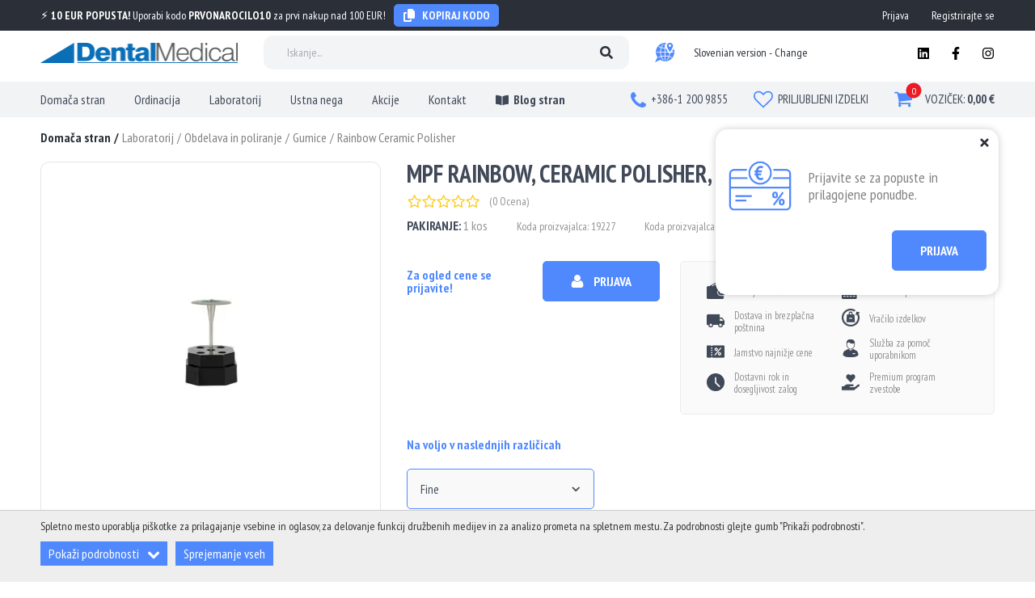

--- FILE ---
content_type: text/html; charset=utf-8
request_url: https://shop.dental-medical.si/Laboratorij/obdelava-in-poliranje/gumice/rainbow-ceramic-polisher/kategorije/1579/izdelek/12906/
body_size: 40644
content:
<!DOCTYPE html> <html lang="sl"> <head> <meta charset="UTF-8"> <meta name="viewport" content="width=device-width, initial-scale=1.0, user-scalable=no"> <base href="https://shop.dental-medical.si/"/> <title>MPF Rainbow, Ceramic Polisher, Grey, Fine - [19227] - Dental-Medical -</title> <meta name="description" content=""/> <link rel="canonical" href="https://shop.dental-medical.si/Laboratorij/obdelava-in-poliranje/gumice/rainbow-ceramic-polisher/kategorije/1579/izdelek/12906/"/> <meta property="og:type" content="website"/> <meta property="og:title" content="MPF Rainbow, Ceramic Polisher, Grey, Fine - [19227] - Dental-Medical - Webshop"/> <meta property="og:site_name" content="Dental Medical"/> <meta property="og:url" content="https://shop.dental-medical.si/Laboratorij/obdelava-in-poliranje/gumice/rainbow-ceramic-polisher/kategorije/1579/izdelek/12906/"/> <meta property="og:image" content="https://shop.dental-medical.si/files/product_picture/12906/lead_picture/2023.02.03.08.19.26_63dcb57e80299_MPF-Rainbow,-Ceramic-Polisher,-Grey,-Fine_share.jpg"/> <meta property="og:image:width" content="1000"/> <meta property="og:image:height" content="527"/> <meta property="og:description" content=""/> <meta property="fb:app_id" content="470361183030115"/> <meta itemprop="name" content="MPF Rainbow, Ceramic Polisher, Grey, Fine - [19227] - Dental-Medical - Webshop"> <meta itemprop="description" content=""> <meta itemprop="image" content="https://shop.dental-medical.si/files/product_picture/12906/lead_picture/2023.02.03.08.19.26_63dcb57e80299_MPF-Rainbow,-Ceramic-Polisher,-Grey,-Fine_share.jpg"> <meta itemprop="url" content="https://shop.dental-medical.si/Laboratorij/obdelava-in-poliranje/gumice/rainbow-ceramic-polisher/kategorije/1579/izdelek/12906/"/> <link rel="apple-touch-icon" sizes="76x76" href="images/favicons/apple-touch-icon.png?v=1.06"> <link rel="icon" type="image/png" sizes="32x32" href="images/favicons/favicon-32x32.png?v=1.06"> <link rel="icon" type="image/png" sizes="16x16" href="images/favicons/favicon-16x16.png?v=1.06"> <link rel="manifest" href="images/favicons/site.webmanifest?v=1.06"> <link rel="mask-icon" href="images/favicons/safari-pinned-tab.svg?v=1.06" color="#ffffff"> <link rel="shortcut icon" href="images/favicons/favicon.ico?v=1.06"> <link rel="preload" href="https://shop.dental-medical.si/fonts/poppins-bold.woff2" as="font" type="font/woff2" crossorigin="anonymous"> <link rel="preload" href="https://shop.dental-medical.si/fonts/poppins-regular.woff2" as="font" type="font/woff2" crossorigin="anonymous"> <meta name="msapplication-TileColor" content="#ffffff"> <meta name="msapplication-config" content="images/favicons/browserconfig.xml?v=1.06"> <meta name="theme-color" content="#ffffff"> <meta name="google-tag-container-id" content="GTM-MWM2S6C5"/> <link rel="alternate" hreflang="hu-HU" href="https://shop.dental-medical.hu/Labor/kidolgozas-es-polirozas/polirgumik/rainbow-ceramic-polisher/kategoria/1579/termek/12906/" /> <link rel="alternate" hreflang="sr-RS" href="https://shop.dental-medical.rs/Zubna-tehnika/obrada-i-poliranje/gumice/rainbow-ceramic-polisher/kategorije/1579/proizvod/12906/" /> <link rel="alternate" hreflang="hr-HR" href="https://shop.dental-medical.hr/Laboratorij/obrada-i-poliranje/gumice/rainbow-ceramic-polisher/kategorije/1579/proizvod/12906/" /> <link rel="alternate" hreflang="sl-SI" href="https://shop.dental-medical.si/Laboratorij/obdelava-in-poliranje/gumice/rainbow-ceramic-polisher/kategorije/1579/izdelek/12906/" /> <link rel="alternate" hreflang="it-IT" href="https://shop.dental-medical.it/Laboratorio/Rifinitura-e-lucidatura/Gommini-silicone/rainbow-ceramic-polisher/categoria/1579/prodotto/12906/" /> <link rel="alternate" hreflang="de-AT" href="https://shop.dental-medical.at/Labor/Bearbeiten-und-polieren/Silikongummipolierer/rainbow-ceramic-polisher/kategorie/1579/product/12906/" /> <link rel="alternate" hreflang="en-EU" href="https://shop.dental-medical.eu/Laboratory/Finishing-and-polishing/Siliconpolishers/rainbow-ceramic-polisher/category/1579/product/12906/?login_redirect=messages" /> <link rel="preconnect" href="https://fonts.googleapis.com"> <link rel="preconnect" href="https://fonts.gstatic.com" crossorigin> <link href="https://fonts.googleapis.com/css2?family=PT+Sans+Narrow:wght@400;700&display=swap" rel="stylesheet"> <style type="text/css">
        @charset "UTF-8";html{-webkit-box-sizing:border-box}button,input{overflow:visible}table{border-collapse:collapse}nav ul,ul{list-style:none}*,::after,::before{background-repeat:no-repeat}::after,::before{text-decoration:inherit;vertical-align:inherit}html{box-sizing:border-box;font-family:sans-serif;line-height:1.5;-ms-text-size-adjust:100%;-webkit-text-size-adjust:100%}header,nav,section{display:block}body,button,input,select{margin:0}h1{font-size:2em}a{background-color:transparent;-webkit-text-decoration-skip:objects}strong{font-weight:bolder}img,svg{vertical-align:middle}img{border-style:none}svg{fill:currentColor}svg:not(:root){overflow:hidden}button,input,select{background-color:transparent;color:inherit;font-size:inherit;line-height:inherit}button,select{text-transform:none}button,html [type=button]{-webkit-appearance:button}[type=button]::-moz-focus-inner,button::-moz-focus-inner{border-style:none;padding:0}[type=button]:-moz-focusring,button:-moz-focusring{outline:ButtonText dotted 1px}::-webkit-file-upload-button{-webkit-appearance:button;font:inherit}body{-webkit-font-smoothing:antialiased;-moz-osx-font-smoothing:grayscale}a,button,input,select{-ms-touch-action:manipulation;touch-action:manipulation}.icon{vertical-align:middle}body,button,input,select{font-family:Geogrotesque,sans-serif}.clear::after{content:""}body{color:#818181}h1,p,ul{margin:0}*,::after,::before{-webkit-box-sizing:border-box;box-sizing:border-box}:focus{outline:0}html{min-height:100%;height:-webkit-fill-available}body{background:#fff;font-size:16px;font-weight:400;line-height:1.2;overflow-x:hidden}button{overflow:visible}a{color:#5089fd;text-decoration:none}button{background:0 0;border:0;color:inherit;font:inherit;line-height:normal;padding:0}ul{padding:0}.icon{display:inline-block;width:16px;height:16px}.hide{display:none}input:-webkit-autofill{background-color:#fff!important;background-image:none!important;-webkit-box-shadow:0 0 0 30px #fff inset!important;box-shadow:0 0 0 30px #fff inset!important}@media (min-width:1200px){.desktop-hide{display:none!important}}@media (max-width:1199px){.mobile-hide{display:none!important}}.clear::after{clear:both;display:table}.page-wrapper{margin:0 auto;max-width:1438px;padding:0 17px;position:relative;-webkit-box-sizing:content-box;box-sizing:content-box}@media (min-width:1200px){.page-wrapper{margin:0 auto;padding:0 50px}}.mb-0{margin-bottom:0!important}.button{background-color:#5089fd;border-radius:5px;border:1px solid #5089fd;color:#fff;display:inline-block;font-size:16px;font-weight:600;line-height:1.25;padding:14px 34px;text-align:center;text-transform:uppercase}.button .icon{margin-left:10px}.button .icon:first-child{margin-left:0;margin-right:5px}.overlay__close{display:none}@media (max-width:1199px){.overlay__close{background-color:#5089fd;border:none;display:block;padding:0;position:absolute;top:0;right:0;width:40px;height:40px;text-align:center}.overlay__close .icon{color:#fff;margin:12px;width:16px;height:16px}}.loading>*{display:none!important}@media screen and (-webkit-min-device-pixel-ratio:0){input,select{font-size:16px}}.block__title{margin-bottom:30px;text-align:center}@media (min-width:768px){.block__title{margin-bottom:48px}}@media (min-width:1200px){.block__title--sided{text-align:left}}.block__title-text{color:#222;font-size:36px;font-weight:600;line-height:1}.plain-text>*{margin-bottom:22px;line-height:22px}.plain-text>:last-child{margin-bottom:0}.plain-text>:last-child:not(.button){padding-bottom:0}.hero__image img{-o-object-fit:cover;font-family:"object-fit: cover"}.header{position:fixed;top:0;left:0;width:100%;z-index:10;background-color:#fff}@media (max-width:1199px){.header{height:59px;-webkit-box-shadow:0 3px 6px 0 rgba(0,0,0,.16);box-shadow:0 3px 6px 0 rgba(0,0,0,.16)}}@media (min-width:1200px){.header--sticky .header__top{height:50px}.header--sticky .header__search>div{height:35px}.header--sticky .header__search-label{padding-top:7px;padding-bottom:6px}}.header .page-wrapper{max-width:none}@media (max-width:1199px){.header .page-wrapper{padding:0 3px}.header__topbar{display:none}}.header__topbar{padding-top:5px}.header__topbar .page-wrapper{display:-webkit-box;display:-ms-flexbox;display:flex;-webkit-box-pack:justify;-ms-flex-pack:justify;justify-content:space-between;-webkit-box-align:center;-ms-flex-align:center;align-items:center;line-height:16px}.header__top{height:100%}@media (min-width:1200px){.header__top{height:63px;padding-bottom:9px}}.header__top .page-wrapper{-webkit-box-align:center;-ms-flex-align:center;align-items:center;display:-webkit-box;display:-ms-flexbox;display:flex;-webkit-box-pack:justify;-ms-flex-pack:justify;justify-content:space-between;height:100%}@media (max-width:1199px){.header__top-right{display:none}.header__top .header__search{position:fixed;top:0;left:0;height:100%;background-color:rgba(0,0,0,.5);opacity:0;visibility:hidden}}@media (min-width:1200px){.header__top-right{margin-left:32px;display:-webkit-box;display:-ms-flexbox;display:flex;-webkit-box-pack:justify;-ms-flex-pack:justify;justify-content:space-between;-webkit-box-align:center;-ms-flex-align:center;align-items:center;-webkit-box-flex:1;-ms-flex:1 0 420px;flex:1 0 420px;max-width:420px}}.header__top-right .language{margin-right:auto}.header__top-right .social{margin-left:auto}.header__bottom-right{display:-webkit-box;display:-ms-flexbox;display:flex;-webkit-box-align:center;-ms-flex-align:center;align-items:center}@media (max-width:1199px){.header__bottom-right{margin:27px 0 19px;-ms-flex-wrap:wrap;flex-wrap:wrap;-webkit-box-pack:center;-ms-flex-pack:center;justify-content:center}.header__bottom-right>*{margin:15px 17px}}@media (min-width:1200px){.header__top .header__search{visibility:visible!important;opacity:1!important}.header__bottom{height:44px;background-color:#f1f3f5}.header__bottom-right{height:44px;white-space:nowrap;-ms-flex-item-align:start;align-self:flex-start}.header__bottom-right>:not(:first-child){margin-left:32px}}.header__logo{display:inline-block;margin:auto}.header__badge,.header__icons-nav{display:-webkit-box;display:-ms-flexbox}.header__logo img{max-height:20px;max-width:100%}.header__icons-nav{display:flex;-webkit-box-flex:0;-ms-flex:0 0 88px;flex:0 0 88px}@media (min-width:1200px){.header__logo{margin-left:0;margin-right:32px}.header__logo img{max-height:25px;max-width:none}.header__icons-nav{display:none}.header__badge--messages{margin-left:auto}}.header__badge{background-color:#fff;border:none;color:#414959;padding:17px 11px;text-align:center;width:44px;min-height:56px;-ms-flex-item-align:stretch;align-self:stretch;display:flex}.header__badge .icon{width:22px;height:22px;margin:auto}.header__badge>div{color:#5089fd;margin:auto;-ms-flex-item-align:stretch;align-self:stretch;-webkit-box-flex:1;-ms-flex:1 1 auto;flex:1 1 auto;position:relative}.header__badge--filter{padding-left:7px;padding-right:15px}.header__badge--filter .icon{width:20px;height:20px}.header__badge-counter{position:absolute;top:0;right:-2px;-webkit-transform:translate(50%,-50%);-ms-transform:translate(50%,-50%);transform:translate(50%,-50%);background-color:#ed1c24;font-size:12px;color:#fff;border-radius:50%;display:-webkit-box;display:-ms-flexbox;display:flex;height:19px;min-width:19px}.header__badge-counter span{margin:auto}.header__badge--messages+.social{margin-left:32px}.header__search{width:100%}@media (min-width:1200px){.header__bottom .header__badge--messages{display:none}.header__search{max-width:573px;margin:0 auto;position:relative}}.header__search>div{position:relative;height:42px}.header__search-input,.header__search-label{width:100%;height:100%;background-color:#f2f4f6;font-size:14px}@media (max-width:1199px){.header__search>div{padding:0 17px;margin-top:89px}}.header__search-input{border:1px solid transparent;border-radius:12px;color:#444f5d;padding:0 45px 0 28px}.header__search-input::-webkit-input-placeholder{color:#a8a9b0;opacity:1}.header__search-input::-moz-placeholder{color:#a8a9b0;opacity:1}.header__search-input:-moz-placeholder{color:#a8a9b0;opacity:1}.header__search-input:-ms-input-placeholder{color:#a8a9b0;opacity:1}.header__search-label{border:1px solid transparent;border-radius:12px;color:#a8a9b0;line-height:20px;padding:10px 45px 10px 28px}.header__search-button{line-height:1;border:none;position:absolute;top:50%;right:26px;-webkit-transform:translateY(-50%);-ms-transform:translateY(-50%);transform:translateY(-50%);padding:10px}.header__search-button .icon{width:16px;height:16px;fill:#2a2f38;display:inline-block;vertical-align:bottom}.header__note{color:#414959;font-size:14px}.header__phone{display:-webkit-inline-box;display:-ms-inline-flexbox;display:inline-flex;-webkit-box-align:center;-ms-flex-align:center;align-items:center}@media (max-width:1199px){.header__note{padding:0 17px;margin:28px 0 24px;text-align:center}.header__phone{-webkit-box-ordinal-group:2;-ms-flex-order:1;order:1;-webkit-box-flex:1;-ms-flex:1 1 100%;flex:1 1 100%;-webkit-box-pack:center;-ms-flex-pack:center;justify-content:center}}.header__phone .icon{color:#5089fd;width:18px;height:18px;margin-right:6px}@media (min-width:1200px){.header__search-button{right:10px}.header__phone .icon{width:19px;height:19px}}.header__phone-number,.header__phone-number:visited{color:#414959;font-size:15px}.header__phone-number:hover,.header__phone-number:visited:hover{color:#5089fd}.header__link{display:-webkit-inline-box;display:-ms-inline-flexbox;display:inline-flex;-webkit-box-align:center;-ms-flex-align:center;align-items:center;color:#414959}.header__link:hover{color:#5089fd}.header__link .icon{color:#5089fd;width:24px;height:24px;margin-right:6px}.header__link-text{font-size:15px;text-transform:uppercase}.social{-webkit-box-flex:0;-ms-flex:0 0 auto;flex:0 0 auto}.social a,.social a:visited{color:#000}.social .icon{width:16px;height:16px}@media (min-width:1200px){.nav__content{display:-webkit-box;display:-ms-flexbox;display:flex;-webkit-box-align:center;-ms-flex-align:center;align-items:center;-webkit-box-pack:justify;-ms-flex-pack:justify;justify-content:space-between}.nav__content .social{display:none}.nav__subnav{background-color:#fff;position:absolute;top:100%;right:-24px;visibility:hidden;width:177px;-webkit-box-shadow:0 3px 4px rgba(0,0,0,.16);box-shadow:0 3px 4px rgba(0,0,0,.16);z-index:1;border-radius:0 0 9px 9px;border-top:2px solid #5089fd}.nav__subnav ul{padding:16px 0}.nav__subnav li{position:relative;padding:0 24px}.nav__subnav a,.nav__subnav a:visited,.nav__subnav span{color:#414959;display:block;font-size:15px;line-height:18px;padding:4px 10px 4px 0;border-radius:4px;overflow-wrap:break-word}}@media (max-width:1199px){.nav__wrapper{background-color:#fff;position:fixed;top:0;left:0;width:100vw;height:100vh;visibility:hidden;z-index:1;overflow:auto}.nav__close{color:#5089fd;width:52px}.nav__close .icon{width:26px;height:26px}.nav__content{text-align:center;padding-bottom:60px}}.header__user-menu{line-height:16px;margin-left:auto}.header__user-menu ul{font-size:0;display:-webkit-box;display:-ms-flexbox;display:flex;-webkit-box-align:center;-ms-flex-align:center;align-items:center;min-height:28px}.header__user-menu li{font-size:14px;display:inline-block;vertical-align:middle}.header__user-menu li:not(:first-child){margin-left:28px}.header__user-menu a,.header__user-menu a:visited{color:#414959}.header__user-menu a:hover,.header__user-menu a:visited:hover{color:#5089fd}@media (min-width:1200px){.header__user-menu--link-highlight .icon{display:none}}.header__topbar .header__user-menu--link>a{display:block}.header__topbar .header__user-menu--link .nav__toggle{position:absolute;right:0;top:0}.header__topbar .header__user-menu--link .nav__toggle .icon{width:10px;height:10px}.header__user-menu--link+.header__user-menu--link:before{display:none}@media (min-width:1200px){.header__topbar .header__user-menu--link .nav__subnav .nav__toggle{-webkit-transform-origin:center;-ms-transform-origin:center;transform-origin:center;-webkit-transform:rotate(90deg);-ms-transform:rotate(90deg);transform:rotate(90deg);left:2px;right:auto;top:5px}.header__user-menu--link .nav__subnav{margin-top:8px}}.header__user-menu--link .nav__subnav .nav__subnav{margin-top:0}@media (min-width:1200px){.header__user-menu--link .nav__subnav .nav__subnav{margin-top:-18px}}.header__user-menu--link .nav__subnav ul{min-height:0;display:block}.header__user-menu--link .nav__subnav li{display:block;margin:0}.header__user-menu-name--small{font-size:12px;line-height:14px}.header__user-menu-level{display:block;color:#ed1c24}.header__user-menu .nav__subnav-parent>a{position:relative;padding-right:13px}@media (min-width:1024px){.category-nav{width:100%;opacity:0;display:none;background-color:rgba(255,255,255,.95);-webkit-box-shadow:0 12px 10px -12px rgba(0,0,0,.29);box-shadow:0 12px 10px -12px rgba(0,0,0,.29);max-height:850px;overflow-y:auto;border-radius:0;border:none;left:0}}@media (min-width:1024px) and (max-width:1499px){.category-nav{width:100%;position:fixed;top:140px;left:0;-webkit-transform:none;-ms-transform:none;transform:none}.header--sticky .category-nav{top:118px}}@media (min-width:1024px) and (max-height:768px){.category-nav{max-height:450px}}@media (min-width:1024px){.category-nav>ul{max-width:1498px;margin:0 auto;-webkit-column-width:224px;column-width:224px;-webkit-column-count:6;column-count:6;-webkit-column-gap:18px;column-gap:18px;padding:20px}.category-nav__item{-webkit-column-break-inside:avoid;break-inside:avoid;display:table;width:100%;padding:0!important}.category-nav__item>a,.category-nav__item>a:visited{padding:6px 14px;background-color:#444f5d;width:100%;font-size:15px;line-height:1;color:#fff;border-radius:4px;margin-bottom:4px}.category-nav__subnav{display:block!important;opacity:1!important;visibility:visible!important}.category-nav__subnav>ul{padding:0}.category-nav__subnav>ul>li{margin-bottom:1px;padding:0}.category-nav__subnav>ul>li>a,.category-nav__subnav>ul>li>a:visited{padding:5px 14px;line-height:1;color:#414959;font-size:15px}.category-nav__promotion img{width:100%;height:auto;max-height:138px}.category-nav__promotion-text{color:#5089fd;padding:0 18px}.nav__subnav .category-nav__name{color:#fff;padding:0}}@media (max-width:1199px){.category-nav__subnav{height:0;opacity:0;visibility:hidden}}.search-overlay{background-color:rgba(0,0,0,.6);opacity:0;position:fixed;top:0;left:0;overflow:auto;visibility:hidden;z-index:15;width:100%;height:100%}.search-overlay .overlay__close{background-color:#5089fd;border:none;color:#fff;display:block;position:fixed;top:0;right:0;width:50px;height:59px}.search-form{display:-webkit-box;display:-ms-flexbox}@media (min-width:1024px){.search-overlay .overlay__close{width:60px;height:60px}}.search-overlay .overlay__close .icon{width:20px;height:20px}.search-form{display:flex;margin:10% 10% 0}.search-form__input{background-color:transparent;border:1px solid rgba(136,136,136,.3);border-right:0;color:#fff;font-size:calc(16px + 34 * ((100vw - 320px)/ 1148));opacity:0;padding:0 1em;width:100%;height:100px}@media (max-width:320px){.search-form__input{font-size:16px}}@media (min-width:1468px){.search-form__input{font-size:50px}}.search-form__input::-webkit-input-placeholder{color:#888}.search-form__input::-moz-placeholder{color:#888}.search-form__input:-moz-placeholder{color:#888}.search-form__input:-ms-input-placeholder{color:#888}@media (max-width:1199px){.overlay__close{top:54px}.search-form{margin:89px 0 0}}.hero{height:auto}.hero.loading{min-height:766px}.hero__image{height:100%;position:relative}.hero__image img{display:block;object-fit:cover;width:100%;height:100%}.hero__image img img{font-family:Arial}.hero .swiper-pagination{bottom:16px}.hero .swiper-pagination-bullet{border-color:#5089fd}.hero .swiper-pagination-bullet-active:before{background-color:#5089fd}.breadcrumbs{margin:20px 0}@media (min-width:1200px){.hero .swiper-pagination{bottom:24px}.breadcrumbs{margin-top:16px}}.breadcrumbs a,.breadcrumbs a:visited,.breadcrumbs span{font-size:16px;color:inherit;display:inline-block}.cart-widget__body{visibility:hidden}.number-widget{display:-webkit-box;display:-ms-flexbox}.resp-sharing-button{border-radius:4px;padding:.4em .75em .5em}.resp-sharing-button__icon,.resp-sharing-button__link{display:inline-block}.resp-sharing-button__link{text-decoration:none;color:#fff;margin:.3em .5em .4em}.number-widget__control,.number-widget__input{color:#414959;font-size:14px;text-align:center;font-weight:600}.resp-sharing-button__icon{stroke:#fff;fill:none}.resp-sharing-button__icon svg{width:1.2em;height:1.2em;vertical-align:top}.resp-sharing-button__icon--solid{fill:#fff;stroke:none}.resp-sharing-button--small svg{margin:0;vertical-align:middle}.resp-sharing-button--twitter{background-color:#55acee;border-color:#55acee}.resp-sharing-button--facebook{background-color:#3b5998;border-color:#3b5998}.resp-sharing-button--google{background-color:#dd4b39;border-color:#dd4b39}.resp-sharing-button--email{background-color:#777;border-color:#777}.number-widget{display:flex}.number-widget__control{background-color:#fafafa;border:1px solid #ededed;width:34px}.number-widget__control--sub{border-radius:5px 0 0 5px;border-right:none}.number-widget__control--add{border-radius:0 5px 5px 0;border-left:none}.number-widget__input{-webkit-box-flex:0;-ms-flex:0 0 auto;flex:0 0 auto;border:1px solid #ededed;background-color:#fff;width:38px}@media (min-width:1024px){.product__cols{display:-webkit-box;display:-ms-flexbox;display:flex;-webkit-box-align:start;-ms-flex-align:start;align-items:flex-start}}.product__image-col{margin-bottom:24px}@media (min-width:1024px){.product__image-col{margin-bottom:0;padding-right:32px;-webkit-box-flex:1;-ms-flex:1 1 auto;flex:1 1 auto;max-width:38.3866%}.product__info-col{-webkit-box-flex:1;-ms-flex:1 1 auto;flex:1 1 auto;max-width:61.6134%}}.product__title{font-size:30px;font-weight:600;text-transform:uppercase;color:#414959;line-height:1;-webkit-box-flex:1;-ms-flex:1 1 auto;flex:1 1 auto;display:-webkit-box;display:-ms-flexbox;display:flex;-webkit-box-align:center;-ms-flex-align:center;align-items:center;-ms-flex-wrap:wrap;flex-wrap:wrap}.product__brand{-webkit-box-flex:0;-ms-flex:0 0 auto;flex:0 0 auto;margin-left:12px}.product__brand:not(:only-child){margin-top:-8px;margin-bottom:-8px}.product__brand img{max-height:46px;max-width:150px}.product__images{position:relative;border:1px solid #e5e5e5;border-radius:11px;overflow:hidden}.product__image{padding-bottom:105.76923%;display:block;overflow:hidden}.product__image img{position:absolute;top:0;left:0;width:100%;height:100%;-o-object-fit:contain;object-fit:contain;font-family:"object-fit: contain"}.product__badges{position:absolute;top:10px;right:10px;z-index:2}.product__button,.product__button--wishlist{position:relative}@media (min-width:1200px){.product__badges{top:12px;right:12px}}.product__badge{font-size:16px;font-weight:400;background-color:#444f5d;color:#fff;padding:4px 16px;border-radius:5px;text-transform:uppercase;line-height:1;text-align:center}.product__badge:not(:last-child){margin-bottom:3px}.product__badge--red{background-color:#ed1c24}.product__details{display:-webkit-box;display:-ms-flexbox;display:flex;-webkit-box-align:start;-ms-flex-align:start;align-items:flex-start;-webkit-box-pack:justify;-ms-flex-pack:justify;justify-content:space-between;margin-bottom:24px}@media (min-width:1024px){.product__details{margin-bottom:32px}}.product__button,.product__package strong{color:#414959;font-weight:600;text-transform:uppercase}.product__delivery{display:-webkit-box;display:-ms-flexbox;display:flex;-webkit-box-align:start;-ms-flex-align:start;align-items:flex-start}.product__delivery .icon{width:16px;height:16px;fill:#5089fd;margin-left:9px}@media (min-width:1024px){.product__button:not(:first-child){margin-left:22px}}.product__button{display:-webkit-box;display:-ms-flexbox;display:flex;-webkit-box-align:center;-ms-flex-align:center;align-items:center;font-size:12px}@media (max-width:1023px){.product__button:not(:last-child){margin-bottom:12px}}.product__button .icon{width:21px;height:21px;margin-right:8px}.product__button--wishlist:after,.product__button--wishlist:before{position:absolute;content:'';width:50%;height:100%;left:-10%;z-index:1;background-repeat:no-repeat}.product__button--wishlist:before{display:none;top:-75%;background-image:-webkit-radial-gradient(circle,#ed1c24 50%,transparent 75%),-webkit-radial-gradient(circle,transparent 20%,#ed1c24 20%,transparent 30%),-webkit-radial-gradient(circle,#ed1c24 50%,transparent 75%),-webkit-radial-gradient(circle,#ed1c24 50%,transparent 75%),-webkit-radial-gradient(circle,transparent 10%,#ed1c24 15%,transparent 20%),-webkit-radial-gradient(circle,#ed1c24 50%,transparent 75%),-webkit-radial-gradient(circle,#ed1c24 50%,transparent 75%),-webkit-radial-gradient(circle,#ed1c24 50%,transparent 75%),-webkit-radial-gradient(circle,#ed1c24 20%,transparent 20%);background-image:-o-radial-gradient(circle,#ed1c24 50%,transparent 75%),-o-radial-gradient(circle,transparent 20%,#ed1c24 20%,transparent 30%),-o-radial-gradient(circle,#ed1c24 50%,transparent 75%),-o-radial-gradient(circle,#ed1c24 50%,transparent 75%),-o-radial-gradient(circle,transparent 10%,#ed1c24 15%,transparent 20%),-o-radial-gradient(circle,#ed1c24 50%,transparent 75%),-o-radial-gradient(circle,#ed1c24 50%,transparent 75%),-o-radial-gradient(circle,#ed1c24 50%,transparent 75%),-o-radial-gradient(circle,#ed1c24 20%,transparent 20%);background-image:radial-gradient(circle,#ed1c24 50%,transparent 75%),radial-gradient(circle,transparent 20%,#ed1c24 20%,transparent 30%),radial-gradient(circle,#ed1c24 50%,transparent 75%),radial-gradient(circle,#ed1c24 50%,transparent 75%),radial-gradient(circle,transparent 10%,#ed1c24 15%,transparent 20%),radial-gradient(circle,#ed1c24 50%,transparent 75%),radial-gradient(circle,#ed1c24 50%,transparent 75%),radial-gradient(circle,#ed1c24 50%,transparent 75%),radial-gradient(circle,#ed1c24 20%,transparent 20%);background-size:10% 10%,20% 20%,15% 15%,20% 20%,18% 18%,10% 10%,15% 15%,10% 10%,18% 18%}.product__button--wishlist:after{display:none;bottom:-75%;background-image:-webkit-radial-gradient(circle,#ed1c24 50%,transparent 75%),-webkit-radial-gradient(circle,#ed1c24 50%,transparent 75%),-webkit-radial-gradient(circle,transparent 10%,#ed1c24 15%,transparent 20%),-webkit-radial-gradient(circle,#ed1c24 50%,transparent 75%),-webkit-radial-gradient(circle,#ed1c24 50%,transparent 75%),-webkit-radial-gradient(circle,#ed1c24 50%,transparent 75%),-webkit-radial-gradient(circle,#ed1c24 20%,transparent 20%);background-image:-o-radial-gradient(circle,#ed1c24 50%,transparent 75%),-o-radial-gradient(circle,#ed1c24 50%,transparent 75%),-o-radial-gradient(circle,transparent 10%,#ed1c24 15%,transparent 20%),-o-radial-gradient(circle,#ed1c24 50%,transparent 75%),-o-radial-gradient(circle,#ed1c24 50%,transparent 75%),-o-radial-gradient(circle,#ed1c24 50%,transparent 75%),-o-radial-gradient(circle,#ed1c24 20%,transparent 20%);background-image:radial-gradient(circle,#ed1c24 50%,transparent 75%),radial-gradient(circle,#ed1c24 50%,transparent 75%),radial-gradient(circle,transparent 10%,#ed1c24 15%,transparent 20%),radial-gradient(circle,#ed1c24 50%,transparent 75%),radial-gradient(circle,#ed1c24 50%,transparent 75%),radial-gradient(circle,#ed1c24 50%,transparent 75%),radial-gradient(circle,#ed1c24 20%,transparent 20%);background-size:15% 15%,20% 20%,18% 18%,20% 20%,15% 15%,10% 10%,20% 20%}.product__button-dropdown{opacity:0;visibility:hidden;position:absolute;top:100%;right:0;background-color:#fff;border:1px solid #444f5d;padding:5px;margin-top:5px;display:-webkit-box;display:-ms-flexbox;display:flex}.product__price{font-weight:600;font-size:18px;white-space:nowrap}.product__quantity-col{display:-webkit-box;display:-ms-flexbox;display:flex}.product__quantity{margin-right:12px}.product__quantity .number-widget__input{width:58px;padding-left:4px;padding-right:4px}.product__to-cart{display:-webkit-box;display:-ms-flexbox;display:flex;-webkit-box-align:center;-ms-flex-align:center;align-items:center;-webkit-box-pack:center;-ms-flex-pack:center;justify-content:center;-webkit-box-flex:1;-ms-flex:1 0 auto;flex:1 0 auto;max-width:309px}.product__to-cart .icon{margin-right:12px!important;width:16px;height:16px}.cart-widget{color:#414959;position:relative;white-space:normal}.cart-widget__header{display:-webkit-inline-box;display:-ms-inline-flexbox;display:inline-flex;-webkit-box-align:center;-ms-flex-align:center;align-items:center}.cart-widget__header .icon--shopping-cart{width:22px;height:22px;fill:#5089fd}.cart-widget__counter{background-color:#ed1c24;border-radius:50%;color:#fff;font-size:12px;font-weight:400;display:-webkit-box;display:-ms-flexbox;display:flex;position:absolute;top:0;right:-2px;-webkit-transform:translate(50%,-50%);-ms-transform:translate(50%,-50%);transform:translate(50%,-50%);height:19px;min-width:19px}.cart-widget__label{font-size:15px;text-transform:uppercase;color:#414959}.cart-widget__body{background-color:#fff;border:1px solid #ccc;border-radius:4px;margin-top:4px;max-height:600px;opacity:0;overflow-y:auto;position:absolute;top:100%;right:0;-webkit-transform-origin:right top;-ms-transform-origin:right top;transform-origin:right top;width:300px;z-index:20}@media (max-width:1199px){.cart-widget__body{display:none}}.cart-widget__row{border-bottom:1px solid #ddd;min-height:72px;padding:6px 6px 6px 76px;position:relative}.cart-widget__row--cross{background-color:#ddd;padding-left:96px}.cart-widget__row--cross .cart-widget__image{left:26px}.cart-widget__row--total{background-color:#eee;min-height:initial;padding:10px;text-align:center}.cart-widget__row--controls{border-bottom:0;min-height:initial;padding:10px;text-align:center}.cart-widget__image{background-color:#fff;border:1px solid #ccc;position:absolute;top:6px;left:6px;width:60px;height:60px}.cart-widget__image img{display:block!important;-o-object-fit:cover;object-fit:cover;font-family:"object-fit: cover";width:100%;height:100%}.cart-widget__image--no-pic img{-o-object-fit:scale-down;object-fit:scale-down;font-family:"object-fit: scale-down";padding:6px}.cart-widget__name{color:#222;display:block;margin-bottom:8px;padding-right:24px}.cart-widget__price{font-size:16px;font-weight:700}.cart-widget__remove{background-color:transparent;border:none;position:absolute;top:6px;right:2px}.cart-widget__remove .icon{color:#222;fill:#222;width:20px;height:20px}.brands__item{width:134px;height:134px}@media (min-width:768px){.brands__item{width:auto;height:auto;aspect-ratio:1}}@media (max-width:767px){.brands__item:not(:last-child){margin-bottom:10px}}.brands__item img{-o-object-fit:contain;object-fit:contain;font-family:"object-fit: contain";-webkit-filter:grayscale(1);filter:grayscale(1);opacity:.7!important;width:100%;height:100%;margin:auto}.cookies__text{margin-bottom:10px;font-size:14px;line-height:18px}.cookies__text--short{display:none}@media (max-width:539px){.cookies__text{font-size:13px;line-height:17px;margin-bottom:2px}.cookies__text--short{display:block}}.cookies__cat-name--short{display:none}@media (max-width:419px){.cookies__cat-name--short{display:block}}.cookies__tab{display:none;max-height:200px;overflow:auto;padding:10px 15px}.cookies__tab .plain-text{color:#333;line-height:22px}.cookies__tab .plain-text>*{margin-bottom:10px}.cookies__tab .plain-text>:last-child{margin-bottom:0;padding-bottom:0}.cookies__show-panel{-webkit-box-align:center;-ms-flex-align:center;align-items:center;border:1px solid #a8c4fe;border-width:1px 1px 0;border-radius:3px 3px 0 0;display:-webkit-box;display:-ms-flexbox;display:flex;font-size:12px;line-height:16px;padding:6px 10px 3px;position:fixed;bottom:0;left:20px;z-index:9}.cookies__show-panel .icon{margin-left:0;margin-right:10px;width:14px;height:14px}@media (max-width:1199px){.cookies__show-panel{left:10px;padding:4px}.cookies__show-panel .icon{margin-right:0}.cookies__show-panel-text{display:none}}.cookies__list{display:-webkit-box;display:-ms-flexbox;display:flex;-ms-flex-wrap:wrap;flex-wrap:wrap;margin-bottom:-14px}
    </style> <link rel="preload" href="css/main.min.css?v=2.10" media="screen, print" as="style" onload="this.rel='stylesheet'" /> <link rel="preload" href="css/tooltipster.min.css?v=1.03" as="style" onload="this.rel='stylesheet'" /> <link rel="preload" href="css/developer.css?v=1.20" as="style" onload="this.rel='stylesheet'" /> <noscript> <link rel="stylesheet" href="css/main.min.css?v=2.10" media="screen, print" /> <link rel="stylesheet" href="css/tooltipster.min.css?v=1.03" /> <link rel="stylesheet" href="css/developer.css?v=1.20" /> </noscript> <script>
    /*! loadCSS. [c]2017 Filament Group, Inc. MIT License */
    !function(a){"use strict";var b=function(b,c,d){function e(a){return h.body?a():void setTimeout(function(){e(a)})}function f(){i.addEventListener&&i.removeEventListener("load",f),i.media=d||"all"}var g,h=a.document,i=h.createElement("link");if(c)g=c;else{var j=(h.body||h.getElementsByTagName("head")[0]).childNodes;g=j[j.length-1]}var k=h.styleSheets;i.rel="stylesheet",i.href=b,i.media="only x",e(function(){g.parentNode.insertBefore(i,c?g:g.nextSibling)});var l=function(a){for(var b=i.href,c=k.length;c--;)if(k[c].href===b)return a();setTimeout(function(){l(a)})};return i.addEventListener&&i.addEventListener("load",f),i.onloadcssdefined=l,l(f),i};"undefined"!=typeof exports?exports.loadCSS=b:a.loadCSS=b}("undefined"!=typeof global?global:this);
    /*! loadCSS rel=preload polyfill. [c]2017 Filament Group, Inc. MIT License */
    !function(a){if(a.loadCSS){var b=loadCSS.relpreload={};if(b.support=function(){try{return a.document.createElement("link").relList.supports("preload")}catch(b){return!1}},b.poly=function(){for(var b=a.document.getElementsByTagName("link"),c=0;c<b.length;c++){var d=b[c];"preload"===d.rel&&"style"===d.getAttribute("as")&&(a.loadCSS(d.href,d,d.getAttribute("media")),d.rel=null)}},!b.support()){b.poly();var c=a.setInterval(b.poly,300);a.addEventListener&&a.addEventListener("load",function(){b.poly(),a.clearInterval(c)}),a.attachEvent&&a.attachEvent("onload",function(){a.clearInterval(c)})}}}(this);
    </script> <script type="text/javascript">
                // Define dataLayer and the gtag function.
                window.dataLayer = window.dataLayer || [];
                function gtm(){dataLayer.push(arguments);}

                if (localStorage.getItem('consentMode') === null) {
                    var consentDone = getCookie('dental_medical_cookie_consent_is_done');

                    if (consentDone) {
                        window.addEventListener('DOMContentLoaded', function () {
                            var cookiePanel = document.querySelector('body .js-cookies');
                            if (cookiePanel.classList.contains('cookies--hidden')) {
                                cookiePanel.classList.remove('cookies--hidden');
                            }
                        });
                    }

                    // Set default consent
                    gtm('consent', 'default', {
                        'ad_storage': 'denied',
                        'ad_user_data': 'denied',
                        'ad_personalization': 'denied',
                        'analytics_storage': 'denied',
                        'functionality_storage': 'granted',
                        'personalization_storage': 'denied',
                        'security_storage': 'granted',
                        'wait_for_update': 500
                    });
                }
                else {
                    gtm('consent', 'default', JSON.parse(localStorage.getItem('consentMode')));
                }

                function getCookie (name) {
                    // Split cookie string and get all individual name=value pairs in an array
                    let cookieArr = document.cookie.split(";");

                    // Loop through the array elements
                    for (let i = 0; i < cookieArr.length; i++) {
                        let cookiePair = cookieArr[i].split("=");

                        /* Removing whitespace at the beginning of the cookie name
                        and compare it with the given string */
                        if (name == cookiePair[0].trim()) {
                            // Decode the cookie value and return
                            return decodeURIComponent(cookiePair[1]);
                        }
                    }

                    // Return null if not found
                    return null;
                }
            </script> </head> <body class="desktop-view"> <noscript><iframe src="https://www.googletagmanager.com/ns.html?id=GTM-MWM2S6C5" height="0" width="0" style="display:none;visibility:hidden"></iframe></noscript> <div class="site-wrap"> <header class="header js-header"> <div class="header__topbar"> <div class="page-wrapper"> <div class="header__note">⚡ <strong>10 EUR POPUSTA!</strong> Uporabi kodo <span>PRVONAROCILO10</span> za prvi nakup nad 100 EUR!<button type="button" class="button button--tiny js-copy-coupon-code"><svg class="icon icon--copy-clipboard"><use xlink:href="images/icons.svg?v=1.07#copy-clipboard"></use></svg> Kopiraj kodo <span class="hide-imp js-code">PRVONAROCILO10</span></button></div> <nav class="header__user-menu"> <ul> <li class="header__user-menu--link header__user-menu--link-highlight"><a href="javascript: void(0);" class="js-trigger-modal js-trigger-login" data-background-close="false" data-modal-href="prijava/"><svg class="icon icon--user"><use xlink:href="images/icons.svg?v=1.07#user"></use></svg>Prijava</a></li> <li class="header__user-menu--link header__user-menu--link-highlight"><a href="javascript: void(0);" class="js-trigger-modal" data-background-close="false" data-modal-href="registracija/"><svg class="icon icon--user"><use xlink:href="images/icons.svg?v=1.07#user"></use></svg>Registrirajte se</a></li> </ul> </nav> </div> </div> <div class="header__top"> <div class="page-wrapper"> <nav class="header__icons-nav"> <button type="button" class="header__badge header__badge--nav js-open-mobile-nav"><svg class="icon icon--bars"><title>Meni</title><use xlink:href="images/icons.svg?v=1.07#bars"></use></svg></button> </nav> <a href="./" class="header__logo"> <img src="images/dentalmedical_logo.png?v=1.03" alt="Dental Medical" /> </a> <form class="header__search js-toggle-search"> <div> <div class="header__search-label">Iskanje...</div> <button class="header__search-button"><svg class="icon icon--search"><use xlink:href="images/icons.svg?v=1.07#search"></use></svg></button> </div> </form> <div class="header__top-right"> <button data-modal-href="sprememba-jezika/" class="language js-trigger-modal"><svg class="icon icon--globe-blue"><use xlink:href="images/icons.svg?v=1.07#globe-blue"></use></svg><span>Slovenian version - Change</span></button> <nav class="social"> <ul> <li><a href="https://www.linkedin.com/company/12988244/" target="_blank"><svg class="icon icon--linkedin"><use xlink:href="images/icons.svg?v=1.07#linkedin"></use></svg></a></li> <li><a href="https://www.facebook.com/DentalMedicalSi/" target="_blank"><svg class="icon icon--facebook"><use xlink:href="images/icons.svg?v=1.07#facebook"></use></svg></a></li> <li><a href="https://www.instagram.com/dental_medical_si/" target="_blank"><svg class="icon icon--instagram"><use xlink:href="images/icons.svg?v=1.07#instagram"></use></svg></a></li> </ul> </nav> </div> <nav class="header__icons-nav"> <a href="korpa/" class="header__badge header__badge--cart"> <div> <svg class="icon icon--shopping-cart"><use xlink:href="images/icons.svg?v=1.07#shopping-cart"></use></svg> <span class="header__badge-counter"><span>0</span></span> </div> </a> <button type="button" class="header__badge header__badge--search js-toggle-search"><svg class="icon icon--search"><title>Iskanje</title><use xlink:href="images/icons.svg?v=1.07#search"></use></svg></button> </nav> </div> </div> <div class="header__bottom"> <div class="page-wrapper"> <div class="nav__wrapper js-nav-wrapper"> <header class="nav__header"> <button data-modal-href="sprememba-jezika/" class="language js-close-nav js-trigger-modal"><svg class="icon icon--globe-blue"><use xlink:href="images/icons.svg?v=1.07#globe-blue"></use></svg><span>Slovenian version - Change</span></button> <button type="button" class="nav__close header__badge js-close-nav"><svg class="icon icon--times"><title>{$TEXT.close}</title><use xlink:href="images/icons.svg?v=1.07#times"></use></svg></button> </header> <div class="header__note desktop-hide">⚡ <strong>10 EUR POPUSTA!</strong> Uporabi kodo <span>PRVONAROCILO10</span> za prvi nakup nad 100 EUR!<button type="button" class="button button--tiny js-copy-coupon-code"><svg class="icon icon--copy-clipboard"><use xlink:href="images/icons.svg?v=1.07#copy-clipboard"></use></svg> Kopiraj kodo <span class="hide-imp js-code">PRVONAROCILO10</span></button></div> <nav class="nav__content js-nav"> <ul class="main-menu"> <li><a href="./">Domača stran</a></li> <li> <a href="Ordinacija/kategorije/1/">Ordinacija</a> <div class="category-nav nav__subnav js-subnav"> <ul> <li class="category-nav__item"> <a href="Ordinacija/anestetiki/kategorije/5/"> <span class="category-nav__name">Anestetiki</span> </a> <div class="category-nav__subnav"> <ul> <li><a href="Ordinacija/anestetiki/razno/kategorije/177/">Razno</a></li> <li><a href="Ordinacija/anestetiki/the-wand-sta/kategorije/4163/">The WAND STA</a></li> </ul> </div> </li> <li class="category-nav__item"> <a href="Ordinacija/beljenje-in-kozmetika/kategorije/10/"> <span class="category-nav__name">Beljenje in kozmetika</span> </a> <div class="category-nav__subnav"> <ul> <li><a href="Ordinacija/beljenje-in-kozmetika/belila/kategorije/65/">Belila</a></li> <li><a href="Ordinacija/beljenje-in-kozmetika/folija/kategorije/130/">Folija</a></li> <li><a href="Ordinacija/beljenje-in-kozmetika/pomozni-materiali/kategorije/246/">Pomožni materiali</a></li> <li><a href="Ordinacija/beljenje-in-kozmetika/razno/kategorije/255/">Razno</a></li> <li><a href="Ordinacija/beljenje-in-kozmetika/zobne-paste/kategorije/131/">Zobne paste</a></li> </ul> </div> </li> <li class="category-nav__item"> <a href="Ordinacija/cadcam-ordinacija/kategorije/2408/"> <span class="category-nav__name">CAD/CAM ordinacija</span> </a> <div class="category-nav__subnav"> <ul> <li><a href="Ordinacija/cadcam-ordinacija/cam/kategorije/2495/">CAM</a></li> <li><a href="Ordinacija/cadcam-ordinacija/intraoral-scann/kategorije/3249/">Intraoral Scann</a></li> </ul> </div> </li> <li class="category-nav__item"> <a href="Ordinacija/cementi/kategorije/8/"> <span class="category-nav__name">Cementi</span> </a> <div class="category-nav__subnav"> <ul> <li><a href="Ordinacija/cementi/fosfatni-in-karboksi-cementi/kategorije/167/">Fosfatni in karboksi cementi</a></li> <li><a href="Ordinacija/cementi/glasjonomer-cementi/kategorije/57/">Glasjonomer cementi</a></li> <li><a href="Ordinacija/cementi/kompozitni-cementi/kategorije/58/">Kompozitni cementi</a></li> <li><a href="Ordinacija/cementi/kondicionerji-kisline/kategorije/59/">Kondicionerji, kisline...</a></li> <li><a href="Ordinacija/cementi/pomozni-materiali/kategorije/245/">Pomožni materiali</a></li> <li><a href="Ordinacija/cementi/prajmerji/kategorije/60/">Prajmerji</a></li> <li><a href="Ordinacija/cementi/reparatura-keramike/kategorije/61/">Reparatura keramike</a></li> </ul> </div> </li> <li class="category-nav__item"> <a href="Ordinacija/dezinfekcija/kategorije/6/"> <span class="category-nav__name">Dezinfekcija</span> </a> <div class="category-nav__subnav"> <ul> <li><a href="Ordinacija/dezinfekcija/aspiratorne-enote-in-odtisi/kategorije/43/">Aspiratorne enote in odtisi</a></li> <li><a href="Ordinacija/dezinfekcija/instrumenti/kategorije/41/">Instrumenti</a></li> <li><a href="Ordinacija/dezinfekcija/posode-in-dispenzerji/kategorije/169/">Posode in dispenzerji</a></li> <li><a href="Ordinacija/dezinfekcija/povrsine/kategorije/40/">Površine</a></li> <li><a href="Ordinacija/dezinfekcija/razno/kategorije/252/">Razno</a></li> <li><a href="Ordinacija/dezinfekcija/roke/kategorije/42/">Roke</a></li> <li><a href="Ordinacija/dezinfekcija/sterilizacija/kategorije/44/">Sterilizacija</a></li> </ul> </div> </li> <li class="category-nav__item"> <a href="Ordinacija/endodontija/kategorije/9/"> <span class="category-nav__name">Endodontija</span> </a> <div class="category-nav__subnav"> <ul> <li><a href="Ordinacija/endodontija/endo-instrumenti/kategorije/190/">Endo Instrumenti</a></li> <li><a href="Ordinacija/endodontija/guttapercha-poeni/kategorije/62/">Guttapercha Poeni</a></li> <li><a href="Ordinacija/endodontija/papirni-poeni/kategorije/191/">Papirni poeni</a></li> <li><a href="Ordinacija/endodontija/polnjenje-kanala/kategorije/63/">Polnjenje kanala</a></li> <li><a href="Ordinacija/endodontija/razno/kategorije/254/">Razno</a></li> <li><a href="Ordinacija/endodontija/zaticki/kategorije/64/">Zatički</a></li> </ul> </div> </li> <li class="category-nav__item"> <a href="Ordinacija/implantologija-ordinacija/kategorije/11/"> <span class="category-nav__name">Implantologija ordinacija</span> </a> <div class="category-nav__subnav"> <ul> <li><a href="Ordinacija/implantologija-ordinacija/biomaterijali/kategorije/2710/">Biomaterijali</a></li> <li><a href="Ordinacija/implantologija-ordinacija/cadcam-resitve/kategorije/2360/">CAD/CAM rešitve</a></li> <li><a href="Ordinacija/implantologija-ordinacija/esthetic-cadcam-resitve/kategorije/4127/">Esthetic CAD/CAM rešitve</a></li> <li><a href="Ordinacija/implantologija-ordinacija/esthetic-cadcam-resitve/kategorije/4126/">Esthetic CAD/CAM rešitve</a></li> <li><a href="Ordinacija/implantologija-ordinacija/implantati/kategorije/66/">Implantati</a></li> <li><a href="Ordinacija/implantologija-ordinacija/instrumenti-za-implantacijo/kategorije/224/">Instrumenti za implantacijo</a></li> <li><a href="Ordinacija/implantologija-ordinacija/kirurske-sablone/kategorije/228/">Kirurške šablone</a></li> <li><a href="Ordinacija/implantologija-ordinacija/proteticni-deli/kategorije/67/">Protetični deli</a></li> <li><a href="Ordinacija/implantologija-ordinacija/razno/kategorije/256/">Razno</a></li> <li><a href="Ordinacija/implantologija-ordinacija/versah/kategorije/3384/">Versah</a></li> <li><a href="Ordinacija/implantologija-ordinacija/vpi-cervico/kategorije/3383/">VPI cervico</a></li> </ul> </div> </li> <li class="category-nav__item"> <a href="Ordinacija/instrumenti/kategorije/12/"> <span class="category-nav__name">Instrumenti</span> </a> <div class="category-nav__subnav"> <ul> <li><a href="Ordinacija/instrumenti/arkanzas-kamen/kategorije/71/">Arkanzas kamen</a></li> <li><a href="Ordinacija/instrumenti/gumice-in-scetkice/kategorije/70/">Gumice in ščetkice</a></li> <li><a href="Ordinacija/instrumenti/kirurski-instrumenti/kategorije/68/">Kirurški instrumenti</a></li> <li><a href="Ordinacija/instrumenti/kirurski-sivi-in-​​igle/kategorije/3802/">Kirurški šivi in ​​igle</a></li> <li><a href="Ordinacija/instrumenti/klesce-in-dvigalke/kategorije/73/">Klešče in dvigalke</a></li> <li><a href="Ordinacija/instrumenti/kofferdam/kategorije/3431/">Kofferdam</a></li> <li><a href="Ordinacija/instrumenti/osnovni-instrumenti/kategorije/72/">Osnovni instrumenti</a></li> <li><a href="Ordinacija/instrumenti/paradontalni-instrumenti/kategorije/170/">Paradontalni instrumenti</a></li> <li><a href="Ordinacija/instrumenti/razno/kategorije/257/">Razno</a></li> <li><a href="Ordinacija/instrumenti/svedri/kategorije/69/">Svedri</a></li> </ul> </div> </li> <li class="category-nav__item"> <a href="Ordinacija/materiali-za-enkratno-uporabo/kategorije/13/"> <span class="category-nav__name">Materiali za enkratno uporabo</span> </a> <div class="category-nav__subnav"> <ul> <li><a href="Ordinacija/materiali-za-enkratno-uporabo/artikulacija/kategorije/120/">Artikulacija</a></li> <li><a href="Ordinacija/materiali-za-enkratno-uporabo/igle-in-brizge/kategorije/74/">Igle in brizge</a></li> <li><a href="Ordinacija/materiali-za-enkratno-uporabo/igrace/kategorije/237/">Igrače</a></li> <li><a href="Ordinacija/materiali-za-enkratno-uporabo/komprese-vata-vatne-rolice/kategorije/76/">Komprese, vata, vatne rolice</a></li> <li><a href="Ordinacija/materiali-za-enkratno-uporabo/kozarci-in-sesalci/kategorije/78/">Kozarci in sesalci</a></li> <li><a href="Ordinacija/materiali-za-enkratno-uporabo/maske/kategorije/2646/">Maske</a></li> <li><a href="Ordinacija/materiali-za-enkratno-uporabo/nastavki/kategorije/75/">Nastavki</a></li> <li><a href="Ordinacija/materiali-za-enkratno-uporabo/olja-za-mazanje/kategorije/4285/">Olja za mazanje</a></li> <li><a href="Ordinacija/materiali-za-enkratno-uporabo/ostala-zascitna-oprema/kategorije/174/">Ostala zaščitna oprema</a></li> <li><a href="Ordinacija/materiali-za-enkratno-uporabo/papirnate-brisace/kategorije/182/">Papirnate brisače</a></li> <li><a href="Ordinacija/materiali-za-enkratno-uporabo/podajalniki/kategorije/183/">Podajalniki</a></li> <li><a href="Ordinacija/materiali-za-enkratno-uporabo/razno/kategorije/258/">Razno</a></li> <li><a href="Ordinacija/materiali-za-enkratno-uporabo/robcki/kategorije/184/">Robčki</a></li> <li><a href="Ordinacija/materiali-za-enkratno-uporabo/rokavice/kategorije/77/">Rokavice</a></li> <li><a href="Ordinacija/materiali-za-enkratno-uporabo/tekoce-milo/kategorije/180/">Tekoče milo</a></li> <li><a href="Ordinacija/materiali-za-enkratno-uporabo/zascitna-ocala/kategorije/175/">Zaščitna očala</a></li> <li><a href="Ordinacija/materiali-za-enkratno-uporabo/zascitni-vizirji/kategorije/2544/">Zaščitni vizirji</a></li> </ul> </div> </li> <li class="category-nav__item"> <a href="Ordinacija/odtiskovanje/kategorije/4/"> <span class="category-nav__name">Odtiskovanje</span> </a> <div class="category-nav__subnav"> <ul> <li><a href="Ordinacija/odtiskovanje/a-silikoni/kategorije/36/">A-silikoni</a></li> <li><a href="Ordinacija/odtiskovanje/alginati/kategorije/34/">Alginati</a></li> <li><a href="Ordinacija/odtiskovanje/c-silikoni/kategorije/35/">C-silikoni</a></li> <li><a href="Ordinacija/odtiskovanje/polietri/kategorije/37/">Polietri</a></li> <li><a href="Ordinacija/odtiskovanje/pomozni-materiali/kategorije/176/">Pomožni materiali</a></li> <li><a href="Ordinacija/odtiskovanje/registracija-griza/kategorije/38/">Registracija griza</a></li> <li><a href="Ordinacija/odtiskovanje/retrakcija-gingive/kategorije/142/">Retrakcija gingive</a></li> <li><a href="Ordinacija/odtiskovanje/vinylsiloxanether/kategorije/141/">Vinylsiloxanether</a></li> </ul> </div> </li> <li class="category-nav__item"> <a href="Ordinacija/ortodontija/kategorije/2638/"> <span class="category-nav__name">Ortodontija</span> </a> <div class="category-nav__subnav"> <ul> <li><a href="Ordinacija/ortodontija/acrylics-technique/kategorije/3158/">Acrylics technique</a></li> <li><a href="Ordinacija/ortodontija/archwires--and--accessories/kategorije/3078/">Archwires & accessories</a></li> <li><a href="Ordinacija/ortodontija/bondable-lingual-attachments/kategorije/3651/">Bondable Lingual Attachments</a></li> <li><a href="Ordinacija/ortodontija/bonding-and-cements/kategorije/3084/">Bonding and cements</a></li> <li><a href="Ordinacija/ortodontija/brackets/kategorije/3086/">Brackets</a></li> <li><a href="Ordinacija/ortodontija/buccal-tubes/kategorije/3097/">Buccal tubes</a></li> <li><a href="Ordinacija/ortodontija/ca®-clear-aligner/kategorije/2840/">CA® CLEAR ALIGNER</a></li> <li><a href="Ordinacija/ortodontija/elastomerics/kategorije/3080/">Elastomerics</a></li> <li><a href="Ordinacija/ortodontija/instruments/kategorije/3090/">Instruments</a></li> <li><a href="Ordinacija/ortodontija/razno/kategorije/2639/">Razno</a></li> </ul> </div> </li> <li class="category-nav__item"> <a href="Ordinacija/polnila/kategorije/7/"> <span class="category-nav__name">Polnila</span> </a> <div class="category-nav__subnav"> <ul> <li><a href="Ordinacija/polnila/amalgami/kategorije/45/">Amalgami</a></li> <li><a href="Ordinacija/polnila/bondi/kategorije/49/">Bondi</a></li> <li><a href="Ordinacija/polnila/core-build-up/kategorije/48/">Core build-up</a></li> <li><a href="Ordinacija/polnila/glasjonomerji/kategorije/51/">Glasjonomerji</a></li> <li><a href="Ordinacija/polnila/karies-indikator/kategorije/54/">Karies indikator</a></li> <li><a href="Ordinacija/polnila/kisline/kategorije/50/">Kisline</a></li> <li><a href="Ordinacija/polnila/kompoziti/kategorije/46/">Kompoziti</a></li> <li><a href="Ordinacija/polnila/matrice-in-int-zatici/kategorije/171/">Matrice in int. zatiči</a></li> <li><a href="Ordinacija/polnila/ojacitev-z-vlakni/kategorije/172/">Ojačitev z vlakni</a></li> <li><a href="Ordinacija/polnila/podlage/kategorije/52/">Podlage</a></li> <li><a href="Ordinacija/polnila/pomozni-materiali/kategorije/244/">Pomožni materiali</a></li> <li><a href="Ordinacija/polnila/razno/kategorije/253/">Razno</a></li> <li><a href="Ordinacija/polnila/tekoci-kompoziti/kategorije/47/">Tekoči kompoziti</a></li> <li><a href="Ordinacija/polnila/trakovi-in-diski-za-poliranje/kategorije/55/">Trakovi in diski za poliranje</a></li> <li><a href="Ordinacija/polnila/zalivka/kategorije/53/">Zalivka</a></li> </ul> </div> </li> <li class="category-nav__item"> <a href="Ordinacija/profilaksa/kategorije/14/"> <span class="category-nav__name">Profilaksa</span> </a> <div class="category-nav__subnav"> <ul> <li><a href="Ordinacija/profilaksa/fluoridacija-in-obcutljivost/kategorije/144/">Fluoridacija in občutljivost</a></li> <li><a href="Ordinacija/profilaksa/poliranje-in-peskanje/kategorije/143/">Poliranje in peskanje</a></li> <li><a href="Ordinacija/profilaksa/preventiva/kategorije/79/">Preventiva</a></li> <li><a href="Ordinacija/profilaksa/razno/kategorije/259/">Razno</a></li> <li><a href="Ordinacija/profilaksa/ustne-vode/kategorije/3714/">Ustne vode</a></li> <li><a href="Ordinacija/profilaksa/zobne-nitke/kategorije/2416/">Zobne nitke</a></li> <li><a href="Ordinacija/profilaksa/zobne-scetke/kategorije/2415/">Zobne ščetke</a></li> </ul> </div> </li> <li class="category-nav__item"> <a href="Ordinacija/provizoriji/kategorije/15/"> <span class="category-nav__name">Provizoriji</span> </a> <div class="category-nav__subnav"> <ul> <li><a href="Ordinacija/provizoriji/akrilati-za-c-and-b/kategorije/216/">Akrilati za C&B</a></li> <li><a href="Ordinacija/provizoriji/podlozitev/kategorije/100/">Podložitev</a></li> <li><a href="Ordinacija/provizoriji/zacasna-polnila/kategorije/82/">Začasna polnila</a></li> <li><a href="Ordinacija/provizoriji/zacasne-krone/kategorije/80/">Začasne krone</a></li> <li><a href="Ordinacija/provizoriji/zacasni-cementi/kategorije/81/">Začasni cementi</a></li> </ul> </div> </li> <li class="category-nav__item"> <a href="Ordinacija/rtg/kategorije/17/"> <span class="category-nav__name">RTG</span> </a> <div class="category-nav__subnav"> <ul> <li><a href="Ordinacija/rtg/cistila/kategorije/210/">Čistila</a></li> <li><a href="Ordinacija/rtg/filmi/kategorije/211/">Filmi</a></li> <li><a href="Ordinacija/rtg/kemikalije/kategorije/209/">Kemikalije</a></li> <li><a href="Ordinacija/rtg/razno/kategorije/261/">Razno</a></li> <li><a href="Ordinacija/rtg/rtg-plasc/kategorije/192/">RTG plašč</a></li> <li><a href="Ordinacija/rtg/zascita/kategorije/213/">Zaščita</a></li> </ul> </div> </li> <li class="category-nav__item"> <a href="Ordinacija/sredstva-z-zdravilnim-ucinkom/kategorije/16/"> <span class="category-nav__name">Sredstva z zdravilnim učinkom</span> </a> <div class="category-nav__subnav"> <ul> <li><a href="Ordinacija/sredstva-z-zdravilnim-ucinkom/parodontalni-zavoj/kategorije/85/">Parodontalni zavoj</a></li> <li><a href="Ordinacija/sredstva-z-zdravilnim-ucinkom/razno/kategorije/260/">Razno</a></li> <li><a href="Ordinacija/sredstva-z-zdravilnim-ucinkom/zascita-pulpe/kategorije/83/">Zaščita pulpe</a></li> </ul> </div> </li> <li class="category-nav__item"> <a href="Ordinacija/stroji-in-oprema/kategorije/18/"> <span class="category-nav__name">Stroji in oprema</span> </a> <div class="category-nav__subnav"> <ul> <li><a href="Ordinacija/stroji-in-oprema/amalgamator/kategorije/56/">Amalgamator</a></li> <li><a href="Ordinacija/stroji-in-oprema/bien-air-mikromotorji/kategorije/2763/">Bien Air Mikromotorji</a></li> <li><a href="Ordinacija/stroji-in-oprema/dentalni-laserji/kategorije/226/">Dentalni laserji</a></li> <li><a href="Ordinacija/stroji-in-oprema/diagnoza-tms/kategorije/234/">Diagnoza TMS</a></li> <li><a href="Ordinacija/stroji-in-oprema/endomotorji-in-apeks-lokatorji/kategorije/186/">Endomotorji in Apeks lokatorji</a></li> <li><a href="Ordinacija/stroji-in-oprema/globoki-vlek/kategorije/127/">Globoki vlek</a></li> <li><a href="Ordinacija/stroji-in-oprema/intraoralne-kamere/kategorije/227/">Intraoralne kamere</a></li> <li><a href="Ordinacija/stroji-in-oprema/kirurgija/kategorije/220/">Kirurgija</a></li> <li><a href="Ordinacija/stroji-in-oprema/kompresorji/kategorije/196/">Kompresorji</a></li> <li><a href="Ordinacija/stroji-in-oprema/kristalizacijske-peci/kategorije/197/">Kristalizacijske peči</a></li> <li><a href="Ordinacija/stroji-in-oprema/mesalni-aparati/kategorije/89/">Mešalni aparati</a></li> <li><a href="Ordinacija/stroji-in-oprema/oprema/kategorije/188/">Oprema</a></li> <li><a href="Ordinacija/stroji-in-oprema/polimerizacijske-lucke/kategorije/87/">Polimerizacijske lučke</a></li> <li><a href="Ordinacija/stroji-in-oprema/profilaksa/kategorije/88/">Profilaksa</a></li> <li><a href="Ordinacija/stroji-in-oprema/rezervni-deli/kategorije/267/">Rezervni deli</a></li> <li><a href="Ordinacija/stroji-in-oprema/rocniki-in-kolencniki/kategorije/222/">Ročniki in kolenčniki</a></li> <li><a href="Ordinacija/stroji-in-oprema/rtg/kategorije/86/">RTG</a></li> <li><a href="Ordinacija/stroji-in-oprema/separatorji/kategorije/200/">Separatorji</a></li> <li><a href="Ordinacija/stroji-in-oprema/sesalni-motorji/kategorije/199/">Sesalni motorji</a></li> <li><a href="Ordinacija/stroji-in-oprema/sterilizacijske-naprave/kategorije/238/">Sterilizacijske naprave</a></li> <li><a href="Ordinacija/stroji-in-oprema/stroji-in-oprema/kategorije/110/">Stroji in oprema</a></li> <li><a href="Ordinacija/stroji-in-oprema/turbine/kategorije/221/">Turbine</a></li> <li><a href="Ordinacija/stroji-in-oprema/ultrazvocni-cistilci/kategorije/178/">Ultrazvočni čistilci</a></li> <li><a href="Ordinacija/stroji-in-oprema/uv-germicidne-luci/kategorije/2629/">UV Germicidne luči</a></li> <li><a href="Ordinacija/stroji-in-oprema/zobozdravstveni-stoli/kategorije/3816/">Zobozdravstveni stoli</a></li> </ul> </div> </li> </ul> </div> </li> <li> <a href="Laboratorij/kategorije/2/">Laboratorij</a> <div class="category-nav nav__subnav js-subnav"> <ul> <li class="category-nav__item"> <a href="Laboratorij/cadcam-lab/kategorije/24/"> <span class="category-nav__name">CAD/CAM lab</span> </a> <div class="category-nav__subnav"> <ul> <li><a href="Laboratorij/cadcam-lab/3d-tisk/kategorije/189/">3D Tisk</a></li> <li><a href="Laboratorij/cadcam-lab/cad/kategorije/138/">CAD</a></li> <li><a href="Laboratorij/cadcam-lab/cadcam-sistemi/kategorije/139/">CAD/CAM SISTEMI</a></li> <li><a href="Laboratorij/cadcam-lab/cam/kategorije/140/">CAM</a></li> <li><a href="Laboratorij/cadcam-lab/cam-freze/kategorije/3275/">CAM Freze</a></li> <li><a href="Laboratorij/cadcam-lab/cerec/kategorije/161/">CEREC</a></li> <li><a href="Laboratorij/cadcam-lab/diski-chromcobalt/kategorije/201/">Diski ChromCobalt</a></li> <li><a href="Laboratorij/cadcam-lab/diski-cirkon/kategorije/162/">Diski Cirkon</a></li> <li><a href="Laboratorij/cadcam-lab/diski-pmma/kategorije/107/">Diski PMMA</a></li> <li><a href="Laboratorij/cadcam-lab/diski-sintron/kategorije/165/">Diski Sintron</a></li> <li><a href="Laboratorij/cadcam-lab/diski-ti/kategorije/4062/">Diski Ti</a></li> <li><a href="Laboratorij/cadcam-lab/diski-vosceni/kategorije/166/">Diski Voščeni</a></li> <li><a href="Laboratorij/cadcam-lab/pomozni-materiali/kategorije/250/">Pomožni materiali</a></li> <li><a href="Laboratorij/cadcam-lab/scann/kategorije/163/">SCANN</a></li> <li><a href="Laboratorij/cadcam-lab/sinter-peci/kategorije/164/">Sinter Peči</a></li> <li><a href="Laboratorij/cadcam-lab/slm-prah/kategorije/4063/">SLM prah</a></li> <li><a href="Laboratorij/cadcam-lab/slm-stroji/kategorije/4355/">SLM stroji</a></li> <li><a href="Laboratorij/cadcam-lab/tekocina-za-barvanje/kategorije/3276/">Tekočina za barvanje</a></li> </ul> </div> </li> <li class="category-nav__item"> <a href="Laboratorij/implantologija-lab/kategorije/2410/"> <span class="category-nav__name">Implantologija lab</span> </a> <div class="category-nav__subnav"> <ul> <li><a href="Laboratorij/implantologija-lab/gingival-mask/kategorije/4187/">Gingival Mask</a></li> <li><a href="Laboratorij/implantologija-lab/proteticni-deli/kategorije/2721/">Protetični deli</a></li> </ul> </div> </li> <li class="category-nav__item"> <a href="Laboratorij/izdelava-modela/kategorije/19/"> <span class="category-nav__name">Izdelava modela</span> </a> <div class="category-nav__subnav"> <ul> <li><a href="Laboratorij/izdelava-modela/artikulatorji-in-okludatorji/kategorije/94/">Artikulatorji in okludatorji</a></li> <li><a href="Laboratorij/izdelava-modela/dubliranje/kategorije/93/">Dubliranje</a></li> <li><a href="Laboratorij/izdelava-modela/instrumenti-za-izdelavo-modelov/kategorije/240/">Instrumenti za izdelavo modelov</a></li> <li><a href="Laboratorij/izdelava-modela/mavci/kategorije/91/">Mavci</a></li> <li><a href="Laboratorij/izdelava-modela/ostali-material/kategorije/96/">Ostali material</a></li> <li><a href="Laboratorij/izdelava-modela/pini-in-model-sistemi/kategorije/92/">Pini in model sistemi</a></li> <li><a href="Laboratorij/izdelava-modela/poliuretan/kategorije/185/">Poliuretan</a></li> <li><a href="Laboratorij/izdelava-modela/tekocine-za-izolacijo/kategorije/95/">Tekočine za izolacijo</a></li> <li><a href="Laboratorij/izdelava-modela/termoformiranje/kategorije/2912/">Termoformiranje</a></li> </ul> </div> </li> <li class="category-nav__item"> <a href="Laboratorij/modelacija-in-merjenje/kategorije/23/"> <span class="category-nav__name">Modelacija in merjenje</span> </a> <div class="category-nav__subnav"> <ul> <li><a href="Laboratorij/modelacija-in-merjenje/adapta-folije/kategorije/230/">Adapta folije</a></li> <li><a href="Laboratorij/modelacija-in-merjenje/akrilati-za-modelacijo/kategorije/128/">Akrilati za modelacijo</a></li> <li><a href="Laboratorij/modelacija-in-merjenje/instrumenti-za-modelacijo/kategorije/243/">Instrumenti za modelacijo</a></li> <li><a href="Laboratorij/modelacija-in-merjenje/lak-za-krne/kategorije/129/">Lak za krne</a></li> <li><a href="Laboratorij/modelacija-in-merjenje/modelirni-vosek-v-ploscah/kategorije/121/">Modelirni vosek v ploščah</a></li> <li><a href="Laboratorij/modelacija-in-merjenje/razno/kategorije/264/">Razno</a></li> <li><a href="Laboratorij/modelacija-in-merjenje/voscene-retencije/kategorije/126/">Voščene retencije</a></li> <li><a href="Laboratorij/modelacija-in-merjenje/vosek-v-plosci/kategorije/122/">Vosek v plošči</a></li> <li><a href="Laboratorij/modelacija-in-merjenje/vosek-v-zici/kategorije/123/">Vosek v žici</a></li> <li><a href="Laboratorij/modelacija-in-merjenje/vosek-za-modeliranje/kategorije/124/">Vosek za modeliranje</a></li> <li><a href="Laboratorij/modelacija-in-merjenje/vosek-za-namakanje/kategorije/125/">Vosek za namakanje</a></li> </ul> </div> </li> <li class="category-nav__item"> <a href="Laboratorij/obdelava-in-poliranje/kategorije/22/"> <span class="category-nav__name">Obdelava in poliranje</span> </a> <div class="category-nav__subnav"> <ul> <li><a href="Laboratorij/obdelava-in-poliranje/artikulacija-lab/kategorije/231/">Artikulacija lab</a></li> <li><a href="Laboratorij/obdelava-in-poliranje/brusilniki/kategorije/115/">Brusilniki</a></li> <li><a href="Laboratorij/obdelava-in-poliranje/freze/kategorije/112/">Freze</a></li> <li><a href="Laboratorij/obdelava-in-poliranje/gumice/kategorije/113/">Gumice</a></li> <li><a href="Laboratorij/obdelava-in-poliranje/kamenje-za-obdelavo/kategorije/114/">Kamenje za obdelavo</a></li> <li><a href="Laboratorij/obdelava-in-poliranje/material-za-poliranje/kategorije/118/">Material za poliranje</a></li> <li><a href="Laboratorij/obdelava-in-poliranje/pesek/kategorije/119/">Pesek</a></li> <li><a href="Laboratorij/obdelava-in-poliranje/pomozni-materiali/kategorije/249/">Pomožni materiali</a></li> <li><a href="Laboratorij/obdelava-in-poliranje/scetke-za-poliranje/kategorije/111/">Ščetke za poliranje</a></li> <li><a href="Laboratorij/obdelava-in-poliranje/separacijski-diski/kategorije/116/">Separacijski diski</a></li> <li><a href="Laboratorij/obdelava-in-poliranje/seti-za-obdelavo/kategorije/117/">Seti za obdelavo</a></li> </ul> </div> </li> <li class="category-nav__item"> <a href="Laboratorij/prekrivanje/kategorije/21/"> <span class="category-nav__name">Prekrivanje</span> </a> <div class="category-nav__subnav"> <ul> <li><a href="Laboratorij/prekrivanje/brezkovinska-keramika/kategorije/104/">Brezkovinska keramika</a></li> <li><a href="Laboratorij/prekrivanje/instrumenti-za-prekrivanje/kategorije/242/">Instrumenti za prekrivanje</a></li> <li><a href="Laboratorij/prekrivanje/kovinska-keramika/kategorije/105/">Kovinska-keramika</a></li> <li><a href="Laboratorij/prekrivanje/lab-kompoziti/kategorije/235/">Lab Kompoziti</a></li> <li><a href="Laboratorij/prekrivanje/ploscice-in-podstavek/kategorije/108/">Ploščice in podstavek</a></li> <li><a href="Laboratorij/prekrivanje/pomozni-materiali/kategorije/248/">Pomožni materiali</a></li> <li><a href="Laboratorij/prekrivanje/press/kategorije/106/">Press</a></li> <li><a href="Laboratorij/prekrivanje/scetkice/kategorije/109/">Ščetkice</a></li> <li><a href="Laboratorij/prekrivanje/sr-ivocron/kategorije/233/">SR Ivocron</a></li> </ul> </div> </li> <li class="category-nav__item"> <a href="Laboratorij/snemna-protetika/kategorije/20/"> <span class="category-nav__name">Snemna protetika</span> </a> <div class="category-nav__subnav"> <ul> <li><a href="Laboratorij/snemna-protetika/akrilati/kategorije/98/">Akrilati</a></li> <li><a href="Laboratorij/snemna-protetika/akrilatni-zobje/kategorije/102/">Akrilatni zobje</a></li> <li><a href="Laboratorij/snemna-protetika/atecmeni/kategorije/103/">Atečmeni</a></li> <li><a href="Laboratorij/snemna-protetika/instrumenti/kategorije/241/">Instrumenti</a></li> <li><a href="Laboratorij/snemna-protetika/karakterizacija/kategorije/214/">Karakterizacija</a></li> <li><a href="Laboratorij/snemna-protetika/kompozitni-zobje/kategorije/215/">Kompozitni zobje</a></li> <li><a href="Laboratorij/snemna-protetika/mat-za-individualne-zlice/kategorije/99/">Mat za individualne žlice</a></li> <li><a href="Laboratorij/snemna-protetika/pomozni-materiali/kategorije/247/">Pomožni materiali</a></li> <li><a href="Laboratorij/snemna-protetika/razno/kategorije/263/">Razno</a></li> <li><a href="Laboratorij/snemna-protetika/termoplasticni-materijali/kategorije/101/">Termoplastični materijali</a></li> </ul> </div> </li> <li class="category-nav__item"> <a href="Laboratorij/stroji-in-oprema-laboratorij/kategorije/32/"> <span class="category-nav__name">Stroji in oprema laboratorij</span> </a> <div class="category-nav__subnav"> <ul> <li><a href="Laboratorij/stroji-in-oprema-laboratorij/izdelava-modela/kategorije/202/">Izdelava modela</a></li> <li><a href="Laboratorij/stroji-in-oprema-laboratorij/modelacija-in-merjenje/kategorije/206/">Modelacija in merjenje</a></li> <li><a href="Laboratorij/stroji-in-oprema-laboratorij/obdelava-in-poliranje/kategorije/205/">Obdelava in poliranje</a></li> <li><a href="Laboratorij/stroji-in-oprema-laboratorij/oprema/kategorije/2493/">Oprema</a></li> <li><a href="Laboratorij/stroji-in-oprema-laboratorij/prekrivanje/kategorije/204/">Prekrivanje</a></li> <li><a href="Laboratorij/stroji-in-oprema-laboratorij/snemna-protetika/kategorije/203/">Snemna protetika</a></li> <li><a href="Laboratorij/stroji-in-oprema-laboratorij/vlaganje-vlivanje-lotanje/kategorije/208/">Vlaganje, Vlivanje, Lotanje</a></li> </ul> </div> </li> <li class="category-nav__item"> <a href="Laboratorij/vlaganje-vlivanje-lotanje/kategorije/25/"> <span class="category-nav__name">Vlaganje, Vlivanje, Lotanje</span> </a> <div class="category-nav__subnav"> <ul> <li><a href="Laboratorij/vlaganje-vlivanje-lotanje/kivete/kategorije/137/">Kivete</a></li> <li><a href="Laboratorij/vlaganje-vlivanje-lotanje/lemljenje/kategorije/133/">Lemljenje</a></li> <li><a href="Laboratorij/vlaganje-vlivanje-lotanje/loncki/kategorije/136/">Lončki</a></li> <li><a href="Laboratorij/vlaganje-vlivanje-lotanje/pomozni-materiali/kategorije/251/">Pomožni materiali</a></li> <li><a href="Laboratorij/vlaganje-vlivanje-lotanje/press-materiali/kategorije/134/">Press materiali</a></li> <li><a href="Laboratorij/vlaganje-vlivanje-lotanje/vlozne-mase/kategorije/135/">Vložne mase</a></li> <li><a href="Laboratorij/vlaganje-vlivanje-lotanje/zlitine/kategorije/132/">Zlitine</a></li> </ul> </div> </li> </ul> </div> </li> <li> <a href="Ustna-nega/kategorije/2554/">Ustna nega</a> <div class="category-nav nav__subnav js-subnav"> <ul> <li class="category-nav__item"> <a href="Ustna-nega/beljenje-zob/kategorije/2393/"> <span class="category-nav__name">Beljenje zob</span> </a> <div class="category-nav__subnav"> <ul> <li><a href="Ustna-nega/beljenje-zob/opalescence/kategorije/2599/">Opalescence</a></li> </ul> </div> </li> <li class="category-nav__item"> <a href="Ustna-nega/fluoridne-in-remineralizacijske-paste/kategorije/2391/"> <span class="category-nav__name">Fluoridne in remineralizacijske paste</span> </a> <div class="category-nav__subnav"> <ul> <li><a href="Ustna-nega/fluoridne-in-remineralizacijske-paste/fluoridne-paste-in-geli/kategorije/2573/">Fluoridne paste in geli</a></li> <li><a href="Ustna-nega/fluoridne-in-remineralizacijske-paste/remineralizacijske-paste/kategorije/2509/">Remineralizacijske paste</a></li> </ul> </div> </li> <li class="category-nav__item"> <a href="Ustna-nega/medzobne-scetke/kategorije/2388/"> <span class="category-nav__name">Medzobne ščetke</span> </a> <div class="category-nav__subnav"> <ul> <li><a href="Ustna-nega/medzobne-scetke/obicajni-medzobni-prostor/kategorije/2560/">Običajni medzobni prostor</a></li> </ul> </div> </li> <li class="category-nav__item"> <a href="Ustna-nega/ortodontija/kategorije/31/"> <span class="category-nav__name">Ortodontija</span> </a> <div class="category-nav__subnav"> <ul> <li><a href="Ustna-nega/ortodontija/razno/kategorije/265/">Razno</a></li> </ul> </div> </li> <li class="category-nav__item"> <a href="Ustna-nega/razkrivanje-zobnih-oblog/kategorije/2390/"> <span class="category-nav__name">Razkrivanje zobnih oblog</span> </a> <div class="category-nav__subnav"> <ul> <li><a href="Ustna-nega/razkrivanje-zobnih-oblog/tekocina/kategorije/2575/">Tekočina</a></li> </ul> </div> </li> <li class="category-nav__item"> <a href="Ustna-nega/zobne-nitke/kategorije/2387/"> <span class="category-nav__name">Zobne nitke</span> </a> <div class="category-nav__subnav"> <ul> <li><a href="Ustna-nega/zobne-nitke/obicajni-medzobni-prostor/kategorije/2565/">Običajni medzobni prostor</a></li> <li><a href="Ustna-nega/zobne-nitke/protetika-in-implantati/kategorije/2566/">Protetika in implantati</a></li> </ul> </div> </li> <li class="category-nav__item"> <a href="Ustna-nega/zobne-paste/kategorije/2385/"> <span class="category-nav__name">Zobne paste</span> </a> <div class="category-nav__subnav"> <ul> <li><a href="Ustna-nega/zobne-paste/belenje/kategorije/2564/">Belenje</a></li> <li><a href="Ustna-nega/zobne-paste/vsakodnevna-uporaba/kategorije/2562/">Vsakodnevna uporaba</a></li> </ul> </div> </li> <li class="category-nav__item"> <a href="Ustna-nega/zobne-scetke/kategorije/2384/"> <span class="category-nav__name">Zobne ščetke</span> </a> <div class="category-nav__subnav"> <ul> <li><a href="Ustna-nega/zobne-scetke/odrasli/kategorije/2556/">Odrasli</a></li> <li><a href="Ustna-nega/zobne-scetke/otroci/kategorije/2557/">Otroci</a></li> </ul> </div> </li> </ul> </div> </li> <li><a href="katalogi/">Akcije</a></li> <li><a href="kontakt/">Kontakt</a></li> <li><a href="https://www.dental-medical.si/" target="_blank" class="blog"><svg class="icon icon--book-open"><use xlink:href="images/icons.svg?v=1.07#book-open"></use></svg><strong>Blog stran</strong></a></li> <li class="header__user-menu--link header__user-menu--link-highlight"><a href="javascript: void(0);" class="js-trigger-modal js-trigger-login" data-background-close="false" data-modal-href="prijava/"><svg class="icon icon--user"><use xlink:href="images/icons.svg?v=1.07#user"></use></svg>Prijava</a></li> <li class="header__user-menu--link header__user-menu--link-highlight"><a href="javascript: void(0);" class="js-trigger-modal" data-background-close="false" data-modal-href="registracija/"><svg class="icon icon--user"><use xlink:href="images/icons.svg?v=1.07#user"></use></svg>Registrirajte se</a></li> </ul> <div class="header__bottom-right"> <div class="header__phone"> <svg class="icon icon--phone"><use xlink:href="images/icons.svg?v=1.07#phone"></use></svg> <a href="tel:+38612009855" class="header__phone-number">+386-1 200 9855</a> </div> <a href="javascript: void(0);" class="header__link mobile-hide js-trigger-modal" data-modal-class="wishlist-modal" data-modal-href="omiljeno/"> <svg class="icon icon--heart-empty"><use xlink:href="images/icons.svg?v=1.07#heart-empty"></use></svg> <span class="header__link-text">Priljubljeni izdelki</span> </a> <a href="omiljeno/" class="header__link desktop-hide"> <svg class="icon icon--heart-empty"><use xlink:href="images/icons.svg?v=1.07#heart-empty"></use></svg> <span class="header__link-text">Priljubljeni izdelki</span> </a> <div class="cart-widget js-cart-widget"> <a href="korpa/" class="cart-widget__header" title="Voziček"> <div class="cart-widget__icon"> <svg class="icon icon--shopping-cart"><use xlink:href="images/icons.svg?v=1.07#shopping-cart"></use></svg> <span class="cart-widget__counter"><span>0</span></span> </div> <span class="cart-widget__label">Voziček: <strong class="js-final-value">0,00 &euro;</strong></span> </a> <div class="cart-widget__body js-cart-widget__body"> <div class="sys-msg m-0 text-center js-cart-widget-items"><svg class="icon icon--info"><use xlink:href="images/icons.svg?v=1.07#info"></use></svg> Vaš nakupovalni voziček je prazen.</div> </div> </div> </div> <nav class="social"> <ul> <li><a href="https://www.linkedin.com/company/12988244/" target="_blank"><svg class="icon icon--linkedin"><use xlink:href="images/icons.svg?v=1.07#linkedin"></use></svg></a></li> <li><a href="https://www.facebook.com/DentalMedicalSi/" target="_blank"><svg class="icon icon--facebook"><use xlink:href="images/icons.svg?v=1.07#facebook"></use></svg></a></li> <li><a href="https://www.instagram.com/dental_medical_si/" target="_blank"><svg class="icon icon--instagram"><use xlink:href="images/icons.svg?v=1.07#instagram"></use></svg></a></li> </ul> </nav> </nav> </div> </div> </div> <div class="search-overlay js-search-overlay"> <form method="post" class="search-form js-search-form"> <select name="keyword" class="search-form__input js-select js-search-select" data-theme="default search-select" data-placeholder="Iskanje..." id="header_search"> </select> <input type="hidden" value="" id="temp-keyword-value"/> </form> <button type="button" class="overlay__close js-overlay-close"><svg class="icon icon--cross"><title>Zapri</title><use xlink:href="images/icons.svg?v=1.07#cross"></use></svg></button> </div> <div class="popups"> <div class="header__popup js-header-login-popup"> <div class="popup__wrapper"> <button type="button" class="popup__close js-close-popup"><svg class="icon icon--times"><title>{$TEXT.close}</title><use xlink:href="images/icons.svg?v=1.07#times"></use></svg></button> <div class="popup__row"> <div class="popup__img"> <picture> <source data-srcset="images/card-eur.webp" srcset="images/blank.png" type="image/webp" /> <img class="lazyload" src="images/blank.png" data-image-src="images/card-eur.png" alt="" /> </picture> </div> <div class="popup__content"> <p>
                    Prijavite se za popuste in prilagojene ponudbe.
                </p> </div> </div> <button class="button js-trigger-modal" data-modal-href="prijava/">Prijava</button> </div> </div> </div> <script type="application/ld+json">
                    {"@context":"https:\/\/schema.org","@graph":[{"@type":"WebSite","name":"Dental Medical","url":"https:\/\/shop.dental-medical.si\/"},{"@type":"Organization","url":"https:\/\/shop.dental-medical.si\/","legalName":"Dental Medical","contactPoint":{"@type":"ContactPoint","contactType":"customer service","telephone":"+386 1 200 9855","areaServed":null,"email":"info@dental-medical.si"}},{"@type":"BreadcrumbList","itemListElement":[{"@type":"ListItem","position":1,"name":"Doma\u010da stran","item":"https:\/\/shop.dental-medical.si\/"},{"@type":"ListItem","position":2,"name":"Laboratorij","item":"https:\/\/shop.dental-medical.si\/Laboratorij\/kategorije\/2\/"},{"@type":"ListItem","position":3,"name":"Obdelava in poliranje","item":"https:\/\/shop.dental-medical.si\/Laboratorij\/obdelava-in-poliranje\/kategorije\/22\/"},{"@type":"ListItem","position":4,"name":"Gumice","item":"https:\/\/shop.dental-medical.si\/Laboratorij\/obdelava-in-poliranje\/gumice\/kategorije\/113\/"}]},{"@type":"ProductGroup","name":"Rainbow Ceramic Polisher","description":"","url":"https:\/\/shop.dental-medical.si\/rainbow-ceramic-polisher","brand":{"@type":"Brand","name":"MPF"},"productGroupID":"1579","hasVariant":[{"@type":"Product","name":"MPF Rainbow, Ceramic Polisher, Yellow, High Shine","image":"shop.dental-medical.si\/files\/product_picture\/12904\/lead_picture\/2023.02.03.08.19.36_63dcb588cc7ed_MPF-Rainbow,-Ceramic-Polisher,-Yellow,-High-Shine_small.jpg","description":"","sku":"19225","mpn":"122-0004","gtin13":"","url":"https:\/\/shop.dental-medical.si\/Laboratorij\/obdelava-in-poliranje\/gumice\/rainbow-ceramic-polisher\/kategorije\/1579\/izdelek\/12904\/","offers":{"@type":"Offer","priceCurrency":"EUR","price":59.66,"availability":"https:\/\/schema.org\/InStock","url":"https:\/\/shop.dental-medical.si\/Laboratorij\/obdelava-in-poliranje\/gumice\/rainbow-ceramic-polisher\/kategorije\/1579\/izdelek\/12904\/"},"brand":{"@type":"Brand","name":"MPF"}},{"@type":"Product","name":"MPF Rainbow, Ceramic Polisher, Coarse, Red","image":"shop.dental-medical.si\/files\/product_picture\/12908\/lead_picture\/2023.02.03.08.19.17_63dcb57573e08_MPF-Rainbow,-Ceramic-Polisher,-Coarse,-Red_small.jpg","description":"","sku":"19229","mpn":"122-0001","gtin13":"","url":"https:\/\/shop.dental-medical.si\/Laboratorij\/obdelava-in-poliranje\/gumice\/rainbow-ceramic-polisher\/kategorije\/1579\/izdelek\/12908\/","offers":{"@type":"Offer","priceCurrency":"EUR","price":59.66,"availability":"https:\/\/schema.org\/InStock","url":"https:\/\/shop.dental-medical.si\/Laboratorij\/obdelava-in-poliranje\/gumice\/rainbow-ceramic-polisher\/kategorije\/1579\/izdelek\/12908\/"},"brand":{"@type":"Brand","name":"MPF"}},{"@type":"Product","name":"MPF Rainbow, Ceramic Polisher, Grey, Fine","image":"shop.dental-medical.si\/files\/product_picture\/12906\/lead_picture\/2023.02.03.08.19.26_63dcb57e80299_MPF-Rainbow,-Ceramic-Polisher,-Grey,-Fine_small.jpg","description":"","sku":"19227","mpn":"122-0003","gtin13":"","url":"https:\/\/shop.dental-medical.si\/Laboratorij\/obdelava-in-poliranje\/gumice\/rainbow-ceramic-polisher\/kategorije\/1579\/izdelek\/12906\/","offers":{"@type":"Offer","priceCurrency":"EUR","price":59.66,"availability":"https:\/\/schema.org\/InStock","url":"https:\/\/shop.dental-medical.si\/Laboratorij\/obdelava-in-poliranje\/gumice\/rainbow-ceramic-polisher\/kategorije\/1579\/izdelek\/12906\/"},"brand":{"@type":"Brand","name":"MPF"}},{"@type":"Product","name":"MPF Rainbow, Ceramic Polisher, Medium, Blue","image":"shop.dental-medical.si\/files\/product_picture\/12912\/lead_picture\/2023.01.31.15.33.17_63d926add82e1_MPF-Rainbow,-Ceramic-Polisher,-Medium,-Blue_small.jpg","description":"","sku":"19233","mpn":"122-0002","gtin13":"","url":"https:\/\/shop.dental-medical.si\/Laboratorij\/obdelava-in-poliranje\/gumice\/rainbow-ceramic-polisher\/kategorije\/1579\/izdelek\/12912\/","offers":{"@type":"Offer","priceCurrency":"EUR","price":59.66,"availability":"https:\/\/schema.org\/InStock","url":"https:\/\/shop.dental-medical.si\/Laboratorij\/obdelava-in-poliranje\/gumice\/rainbow-ceramic-polisher\/kategorije\/1579\/izdelek\/12912\/"},"brand":{"@type":"Brand","name":"MPF"}}]}]}
                </script> </header> <main> <nav class="breadcrumbs"> <div class="page-wrapper"> <ul> <li> <a class="" href="https://shop.dental-medical.si/">
                                                                    Domača stran
                                                            </a> </li> <li> <a class="" href="Laboratorij/kategorije/2/">
                                                                    Laboratorij
                                                            </a> </li> <li> <a class="" href="Laboratorij/obdelava-in-poliranje/kategorije/22/">
                                                                    Obdelava in poliranje
                                                            </a> </li> <li> <a class="" href="Laboratorij/obdelava-in-poliranje/gumice/kategorije/113/">
                                                                    Gumice
                                                            </a> </li> <li> <span class="">
                                                                    Rainbow Ceramic Polisher
                                                            </span> </li> </ul> </div> </nav> <section> <div class="page-wrapper"> <header class="product__header product__header--mobile"> <div class="product__header-inner"> <h1 class="product__title"> <span class="title">MPF Rainbow, Ceramic Polisher, Grey, Fine</span> </h1> <a href="mpf/proizvodac/89/" class="product__brand" itemprop="brand" itemtype="http://schema.org/Thing" itemscope> <picture> <source srcset="files/brands_ws/2023.05.29.11.02.09_64746a115e8a2_MPF-logo_resized.webp" type="image/webp"/> <img src="images/blank.png" data-image-src="files/brands_ws/2023.05.29.11.02.09_64746a115e8a2_MPF-logo_resized.jpg" alt="MPF"/> </picture> <meta itemprop="name" content="MPF"/> </a> </div> </header> <div class="product__cols" itemtype="http://schema.org/Product" itemscope> <div class="product__image-col"> <div class="product__images js-lightgallery"> <div class="product__badges"> </div> <a href="files/product_picture/12906/lead_picture/2023.02.03.08.19.26_63dcb57e80299_MPF-Rainbow,-Ceramic-Polisher,-Grey,-Fine_big.jpg" class="product__image js-lightgallery-item"> <picture> <source srcset="files/product_picture/12906/lead_picture/2023.02.03.08.19.26_63dcb57e80299_MPF-Rainbow,-Ceramic-Polisher,-Grey,-Fine_preview.webp" type="image/webp"/> <img src="images/blank.png" data-image-src="files/product_picture/12906/lead_picture/2023.02.03.08.19.26_63dcb57e80299_MPF-Rainbow,-Ceramic-Polisher,-Grey,-Fine_preview.jpg" alt="MPF Rainbow, Ceramic Polisher, Grey, Fine"/> </picture> </a> <link itemprop="image" href="https://shop.dental-medical.si/files/product_picture/12906/lead_picture/2023.02.03.08.19.26_63dcb57e80299_MPF-Rainbow,-Ceramic-Polisher,-Grey,-Fine.jpg"/> </div> <ul class="product__shop-info"> <li> <div> <span class="icon"> <svg xmlns="http://www.w3.org/2000/svg" viewBox="0 0 491.1 491.1"><path d="M401.5 323a45.3 45.3 0 0 0-45.4 45 45.5 45.5 0 0 0 45.4 45 45 45 0 1 0 0-90zm0 70c-13.8 0-25.4-11.5-25.4-25s11.6-25 25.4-25c13.6 0 24.6 11.1 24.6 25s-11 25-24.6 25zm11.6-220a9.7 9.7 0 0 0-6.7-2.6h-51.3a10 10 0 0 0-10 10v82a10 10 0 0 0 10 10h81.4a10 10 0 0 0 10-10v-54.9a10 10 0 0 0-3.3-7.4l-30.1-27zm13.4 79.4h-61.4v-62h37.4l24 21.5v40.5zM157.3 323a45.3 45.3 0 0 0-45.4 45 45.5 45.5 0 0 0 45.4 45c24.6 0 44.6-20.2 44.6-45s-20-45-44.6-45zm0 70c-13.8 0-25.4-11.4-25.4-25s11.6-25 25.4-25c13.6 0 24.6 11.2 24.6 25s-11 25-24.6 25zm-66.7-57.6H70.5v-26.7c0-5.5-4.5-10-10-10s-10 4.5-10 10v36.6a10 10 0 0 0 10 10h30.1c5.5 0 10-4.4 10-10s-4.5-10-10-10zm50.7-54.6a10 10 0 0 0-10-10H10c-5.5 0-10 4.6-10 10s4.5 10 10 10h121.3a10 10 0 0 0 10-10zm-111-36l121.3.6c5.5 0 10-4.4 10.1-9.9a9.9 9.9 0 0 0-9.9-10l-121.3-.8h-.1a10 10 0 0 0-10 10 9.9 9.9 0 0 0 9.9 10zm20.4-45.4H172c5.5 0 10-4.6 10-10s-4.5-10-10-10H50.7c-5.5 0-10 4.4-10 10s4.5 10 10 10zm436.7-13.6l-71.6-59.2a9.9 9.9 0 0 0-6.4-2.3h-84.2v-36a10 10 0 0 0-10-10H60.5a10 10 0 0 0-10 10v73.2c0 5.5 4.5 10 10 10s10-4.5 10-10V98.2h234.8v237h-82c-5.5 0-10 4.6-10 10s4.5 10 10 10h122.1c5.5 0 10-4.4 10-10s-4.5-10-10-10h-20.1v-191h80.6l65.2 54-.7 136.9H460c-5.5 0-10 4.4-10 10s4.5 10 10 10h20.3a10 10 0 0 0 10-10l.8-151.5c-.1-3-1.4-6-3.7-7.9z"/></svg> </span> <span>Brezplačna dostava</span> </div> </li> <li> <div> <span class="icon"> <svg xmlns="http://www.w3.org/2000/svg" viewBox="0 0 512 512"><path d="M507.6 4.4a15 15 0 0 0-21.2 0L442.7 48a45.1 45.1 0 0 0-8.5-3L298.5 11.4a45.2 45.2 0 0 0-42.8 11.8L13.2 265.5a45 45 0 0 0 0 63.6l169.7 169.7a45 45 0 0 0 63.6 0l242.2-242.5a45.2 45.2 0 0 0 11.8-42.8L467 77.8c-.8-3-1.8-5.8-3-8.5l43.6-43.7a15 15 0 0 0 0-21.2zm-36.2 216.4a15 15 0 0 1-4 14.3L225.4 477.6a15 15 0 0 1-21.2 0L34.4 308a15 15 0 0 1 0-21.2L276.9 44.5a15 15 0 0 1 14.3-3.9l127.5 31.5-36.1 36.1a45 45 0 1 0 21.2 21.2l36.1-36.1 31.5 127.5zm-97.6-61.4a15 15 0 1 1 0-21.2 15 15 0 0 1 0 21.2z"/><path d="M246.5 180.6a45 45 0 1 0-63.6 63.8 45 45 0 0 0 63.6-63.8zm-21.2 42.5a15 15 0 1 1-21.2-21.3 15 15 0 0 1 21.2 21.3zM267.7 329.1a45 45 0 1 0-63.6 63.6 45 45 0 0 0 63.6-63.6zm-21.2 42.5a15 15 0 1 1-21.2-21.2 15 15 0 0 1 21.2 21.2zM335.7 274.4a15 15 0 0 0-16.6-13.2l-191 21.2a15 15 0 1 0 3.4 29.8l191-21.2a15 15 0 0 0 13.2-16.6z"/></svg> </span> <span>Najboljša cena</span> </div> </li> </ul> </div> <meta itemprop="name" content="MPF Rainbow, Ceramic Polisher, Grey, Fine"/> <meta itemprop="sku" content="19227"/> <meta itemprop="mpn" content="122-0003"/> <div class="product__info-col"> <header class="product__header"> <div class="product__header-inner"> <h1 class="product__title"> <span class="title">MPF Rainbow, Ceramic Polisher, Grey, Fine</span> </h1> <a href="mpf/proizvodac/89/" class="product__brand" itemprop="brand" itemtype="http://schema.org/Thing" itemscope> <picture> <source srcset="files/brands_ws/2023.05.29.11.02.09_64746a115e8a2_MPF-logo_resized.webp" type="image/webp"/> <img src="images/blank.png" data-image-src="files/brands_ws/2023.05.29.11.02.09_64746a115e8a2_MPF-logo_resized.jpg" alt="MPF"/> </picture> <meta itemprop="name" content="MPF"/> </a> </div> </header> <div class="product__rating"> <select class="product__rating-select js-readonly-rating" data-rating="0"> <option value="">&nbsp;</option> <option value="1">1</option> <option value="2">2</option> <option value="3">3</option> <option value="4">4</option> <option value="5">5</option> </select> <span>(0 Ocena)</span> </div> <div class="product__details"> <div class="product__info"> <div class="product__package"><strong>pakiranje:</strong> 1 kos</div> <div>Koda proizvajalca: 19227</div> <div>Koda proizvajalca: 122-0003</div> </div> <div class="product__actions"> <button class="product__button product__button--wishlist js-wishlist-animation js-to-wishlist" data-command="add" data-prod_id="12906"><svg class="icon icon--heart-empty"><use xlink:href="images/icons.svg?v=1.07#heart-empty"></use></svg> Priljubljeni izdelki</button> <div class="product__button js-trigger-product-button-dropdown"> <svg class="icon icon--sharing"><use xlink:href="images/icons.svg?v=1.07#sharing"></use></svg> Deli

                            <div class="product__button-dropdown js-product-button-dropdown"> <a class="resp-sharing-button__link" href="https://facebook.com/sharer/sharer.php?u=https%3A%2F%2Fshop.dental-medical.si%2FLaboratorij%2Fobdelava-in-poliranje%2Fgumice%2Frainbow-ceramic-polisher%2Fkategorije%2F1579%2Fizdelek%2F12906%2F" target="_blank" aria-label="" onclick="window.open(this.href,'','scrollbars=yes,menubar=no,width=700,height=600,resizable=yes,toolbar=no,location=no,status=no'); return false;"> <div class="resp-sharing-button resp-sharing-button--facebook resp-sharing-button--small"> <div aria-hidden="true" class="resp-sharing-button__icon resp-sharing-button__icon--solid"> <svg xmlns="http://www.w3.org/2000/svg" viewBox="0 0 24 24"> <path d="M18.77 7.46H14.5v-1.9c0-.9.6-1.1 1-1.1h3V.5h-4.33C10.24.5 9.5 3.44 9.5 5.32v2.15h-3v4h3v12h5v-12h3.85l.42-4z" /> </svg> </div> </div> </a> <a class="resp-sharing-button__link" href="https://twitter.com/intent/tweet/?text=MPF Rainbow, Ceramic Polisher, Grey, Fine - [19227] - Dental-Medical - Webshop&amp;url=https%3A%2F%2Fshop.dental-medical.si%2FLaboratorij%2Fobdelava-in-poliranje%2Fgumice%2Frainbow-ceramic-polisher%2Fkategorije%2F1579%2Fizdelek%2F12906%2F" target="_blank" aria-label="" onclick="window.open(this.href,'','scrollbars=yes,menubar=no,width=700,height=600,resizable=yes,toolbar=no,location=no,status=no'); return false;"> <div class="resp-sharing-button resp-sharing-button--twitter resp-sharing-button--small"> <div aria-hidden="true" class="resp-sharing-button__icon resp-sharing-button__icon--solid"> <svg xmlns="http://www.w3.org/2000/svg" fill="none" viewBox="0 0 1200 1227"> <path fill="currentColor" d="M714.163 519.284 1160.89 0h-105.86L667.137 450.887 357.328 0H0l468.492 681.821L0 1226.37h105.866l409.625-476.152 327.181 476.152H1200L714.137 519.284h.026ZM569.165 687.828l-47.468-67.894L144.011 79.6944h162.604L611.412 515.685l47.468 67.894 396.2 566.721H892.476L569.165 687.854v-.026Z" /> </svg> </div> </div> </a> <a class="resp-sharing-button__link" href="mailto:?subject=MPF Rainbow, Ceramic Polisher, Grey, Fine - [19227] - Dental-Medical - Webshop&amp;body=https%3A%2F%2Fshop.dental-medical.si%2FLaboratorij%2Fobdelava-in-poliranje%2Fgumice%2Frainbow-ceramic-polisher%2Fkategorije%2F1579%2Fizdelek%2F12906%2F" target="_self" aria-label=""> <div class="resp-sharing-button resp-sharing-button--email resp-sharing-button--small"> <div aria-hidden="true" class="resp-sharing-button__icon resp-sharing-button__icon--solid"> <svg xmlns="http://www.w3.org/2000/svg" viewBox="0 0 24 24"> <path d="M22 4H2C.9 4 0 4.9 0 6v12c0 1.1.9 2 2 2h20c1.1 0 2-.9 2-2V6c0-1.1-.9-2-2-2zM7.25 14.43l-3.5 2c-.08.05-.17.07-.25.07-.17 0-.34-.1-.43-.25-.14-.24-.06-.55.18-.68l3.5-2c.24-.14.55-.06.68.18.14.24.06.55-.18.68zm4.75.07c-.1 0-.2-.03-.27-.08l-8.5-5.5c-.23-.15-.3-.46-.15-.7.15-.22.46-.3.7-.14L12 13.4l8.23-5.32c.23-.15.54-.08.7.15.14.23.07.54-.16.7l-8.5 5.5c-.08.04-.17.07-.27.07zm8.93 1.75c-.1.16-.26.25-.43.25-.08 0-.17-.02-.25-.07l-3.5-2c-.24-.13-.32-.44-.18-.68s.44-.32.68-.18l3.5 2c.24.13.32.44.18.68z" /> </svg> </div> </div> </a> </div> </div> </div> </div> <div class="product__data"> <div class="product__price--inactive"> <span>Za ogled cene se prijavite!</span> <button type="button" class="button product__to-cart js-trigger-modal" data-modal-href="prijava/"><svg class="icon icon--user"><use xlink:href="images/icons.svg?v=1.07#user"></use></svg>Prijava</button> </div> <div class="product__options"> <div class="product__variations-label"><strong>Na voljo v naslednjih različicah</strong></div> <div class="form__row"> <div class="form__item"> <select class="form__control form__control--select form__control--large js-change-to-variant product__variations-select" name="character_1" data-check-for="character_2"> <option value="Coarse">
                                                            Coarse
                                                        </option> <option value="Fine" selected="selected">
                                                            Fine
                                                        </option> <option value="High">
                                                            High
                                                        </option> <option value="Medium">
                                                            Medium
                                                        </option> </select> </div> </div> </div> <div class="product__icons"> <ul> <li> <a href="https://shop.dental-medical.si/clanak/narocanje/87/" class="product__icon"> <picture> <source srcset="https://shop.dental-medical.hu/images/wallet.webp" type="image/webp"/> <img class="product__icon-image" src="https://shop.dental-medical.hu/images/wallet.png" data-image-src="images/wallet.png" alt="wallet"/> </picture> <span class="product__icon-label">Oddaja naročil</span> </a> </li> <li> <a href="https://shop.dental-medical.si/clanak/dostava/88/" class="product__icon"> <picture> <source srcset="https://shop.dental-medical.hu/images/truck.webp" type="image/webp"/> <img class="product__icon-image" src="https://shop.dental-medical.hu/images/truck.png" data-image-src="images/wallet.png" alt="wallet"/> </picture> <span class="product__icon-label">Dostava in brezplačna poštnina</span> </a> </li> <li> <a href="https://shop.dental-medical.si/clanak/jamstvo-najnizje-cene/91/" class="product__icon"> <picture> <source srcset="https://shop.dental-medical.hu/images/coupon.webp" type="image/webp"/> <img class="product__icon-image" src="https://shop.dental-medical.hu/images/coupon.png" data-image-src="images/wallet.png" alt="wallet"/> </picture> <span class="product__icon-label">Jamstvo najnižje cene</span> </a> </li> <li> <a href="https://shop.dental-medical.si/clanak/dostavni-rok-in-nase-zaloge/90/" class="product__icon"> <picture> <source srcset="https://shop.dental-medical.hu/images/clock.webp" type="image/webp"/> <img class="product__icon-image" src="https://shop.dental-medical.hu/images/clock.png" data-image-src="images/wallet.png" alt="wallet"/> </picture> <span class="product__icon-label">Dostavni rok in dosegljivost zalog</span> </a> </li> <li> <a href="https://shop.dental-medical.si/clanak/placilo/86/" class="product__icon"> <picture> <source srcset="https://shop.dental-medical.hu/images/credit-card-payment.webp" type="image/webp"/> <img class="product__icon-image" src="https://shop.dental-medical.hu/images/credit-card-payment.png" data-image-src="images/wallet.png" alt="wallet"/> </picture> <span class="product__icon-label">Možnosti plačila</span> </a> </li> <li> <a href="https://shop.dental-medical.si/clanak/vracilo-izdelkov/89/" class="product__icon"> <picture> <source srcset="https://shop.dental-medical.hu/images/refund.webp" type="image/webp"/> <img class="product__icon-image" src="https://shop.dental-medical.hu/images/refund.png" data-image-src="images/wallet.png" alt="wallet"/> </picture> <span class="product__icon-label">Vračilo izdelkov</span> </a> </li> <li> <a href="https://shop.dental-medical.si/Laboratorij/obdelava-in-poliranje/gumice/rainbow-ceramic-polisher/kategorije/1579/izdelek/12906/?login_redirect=messages" class="product__icon"> <picture> <source srcset="https://shop.dental-medical.hu/images/specialist-user.webp" type="image/webp"/> <img class="product__icon-image" src="https://shop.dental-medical.hu/images/specialist-user.png" data-image-src="images/wallet.png" alt="wallet"/> </picture> <span class="product__icon-label">Služba za pomoč uporabnikom</span> </a> </li> <li> <a href="https://shop.dental-medical.si/program-zvestobe/" class="product__icon"> <picture> <source srcset="https://shop.dental-medical.hu/images/loyalty.webp" type="image/webp"/> <img class="product__icon-image" src="https://shop.dental-medical.hu/images/loyalty.png" data-image-src="images/wallet.png" alt="wallet"/> </picture> <span class="product__icon-label">Premium program zvestobe</span> </a> </li> </ul> </div> </div> </div> </div> <div class="tabs js-tabs"> <div class="tabs__header js-tabs-header"> <button data-tabhref="#tab-1" class="tabs__link js-tab-link mobile-hide">Na voljo v naslednjih različicah</button> <button data-tabhref="#tab-3" class="tabs__link js-tab-link">Deklaracije</button> <button data-tabhref="#tab-4" class="tabs__link js-tab-link">Mnenja<span class="mobile-hide"> (0)</span></button> </div> <div class="tabs__content js-tabs-content"> <div id="tab-1" class="tabs__tab js-tab mobile-hide" itemscope itemtype="http://schema.org/ItemList"> <meta itemprop="itemListOrder" content="Unordered"/> <div style="overflow-x: auto;" class="js-table-wrapper"> <table class="product__variants js-variant-table"> <thead> <tr> <th></th> <th>Koda proizvajalca</th> <th>Izdelek</th> <th class="text-center">paket</th> <th> <select class="form__control form__control--tiny form__control--select product__variations-item js-row-filter" data-filter-column="character_1"> <option value="">Filter</option> <option value="Coarse">Coarse</option> <option value="Fine">Fine</option> <option value="High">High</option> <option value="Medium">Medium</option> </select> </th> <th class="text-center">Na zalogi</th> <th class="text-center">Cena z DDV</th> <th></th> </tr> </thead> <tbody> <tr class="" data-variant-id="0-High-" data-prod-id="12904" itemprop="itemListElement" itemscope itemtype="http://schema.org/ListItem"> <td class="p-0 compact"> <div class="product__variants-image "> <picture> <source srcset="files/product_picture/12904/lead_picture/2023.02.03.08.19.36_63dcb588cc7ed_MPF-Rainbow,-Ceramic-Polisher,-Yellow,-High-Shine_small.webp" type="image/webp"/> <img src="images/blank.png" data-image-src="files/product_picture/12904/lead_picture/2023.02.03.08.19.36_63dcb588cc7ed_MPF-Rainbow,-Ceramic-Polisher,-Yellow,-High-Shine_small.jpg" alt="MPF Rainbow, Ceramic Polisher, Yellow, High Shine"/> </picture> <meta itemprop="position" content="1"/> </div> </td> <td class="compact" itemprop="item" itemtype="http://schema.org/Product" itemscope>
                        19225
                                                    <link itemprop="image" href="https://shop.dental-medical.si/files/product_picture/12904/lead_picture/2023.02.03.08.19.36_63dcb588cc7ed_MPF-Rainbow,-Ceramic-Polisher,-Yellow,-High-Shine.jpg"/> <meta itemprop="sku" content="19225"/> <meta itemprop="mpn" content="122-0004"/> <meta itemprop="name" content="MPF Rainbow, Ceramic Polisher, Yellow, High Shine"/> <link itemprop="url" href="https://shop.dental-medical.si/Laboratorij/obdelava-in-poliranje/gumice/rainbow-ceramic-polisher/kategorije/1579/izdelek/12906/#12904"/> <span itemprop="brand" itemtype="http://schema.org/Thing" itemscope> <meta itemprop="name" content="MPF"/> </span> <span itemprop="offers" itemscope itemtype="http://schema.org/Offer"> <link itemprop="url" href="https://shop.dental-medical.si/Laboratorij/obdelava-in-poliranje/gumice/rainbow-ceramic-polisher/kategorije/1579/izdelek/12904/"/> <meta itemprop="availability" content="https://schema.org/OutOfStock"/> <meta itemprop="priceCurrency" content="EUR"/> <meta itemprop="price" content="59.66"/> </span> </td> <td><a href="https://shop.dental-medical.si/Laboratorij/obdelava-in-poliranje/gumice/rainbow-ceramic-polisher/kategorije/1579/izdelek/12904/" class="js-variant-url">MPF Rainbow, Ceramic Polisher, Yellow, High Shine</a></td> <td class="text-center">1 kos</td> <td data-filter-column="character_1" data-filter-value="High">High</td> <td class="text-center"> </td> <td class="text-center" >
                                                                            Za ogled cene se prijavite!
                                            </td> <td class="compact"> </td> </tr> <tr class="" data-variant-id="0-Coarse-" data-prod-id="12908" itemprop="itemListElement" itemscope itemtype="http://schema.org/ListItem"> <td class="p-0 compact"> <div class="product__variants-image "> <picture> <source srcset="files/product_picture/12908/lead_picture/2023.02.03.08.19.17_63dcb57573e08_MPF-Rainbow,-Ceramic-Polisher,-Coarse,-Red_small.webp" type="image/webp"/> <img src="images/blank.png" data-image-src="files/product_picture/12908/lead_picture/2023.02.03.08.19.17_63dcb57573e08_MPF-Rainbow,-Ceramic-Polisher,-Coarse,-Red_small.jpg" alt="MPF Rainbow, Ceramic Polisher, Coarse, Red"/> </picture> <meta itemprop="position" content="2"/> </div> </td> <td class="compact" itemprop="item" itemtype="http://schema.org/Product" itemscope>
                        19229
                                                    <link itemprop="image" href="https://shop.dental-medical.si/files/product_picture/12908/lead_picture/2023.02.03.08.19.17_63dcb57573e08_MPF-Rainbow,-Ceramic-Polisher,-Coarse,-Red.jpg"/> <meta itemprop="sku" content="19229"/> <meta itemprop="mpn" content="122-0001"/> <meta itemprop="name" content="MPF Rainbow, Ceramic Polisher, Coarse, Red"/> <link itemprop="url" href="https://shop.dental-medical.si/Laboratorij/obdelava-in-poliranje/gumice/rainbow-ceramic-polisher/kategorije/1579/izdelek/12906/#12908"/> <span itemprop="brand" itemtype="http://schema.org/Thing" itemscope> <meta itemprop="name" content="MPF"/> </span> <span itemprop="offers" itemscope itemtype="http://schema.org/Offer"> <link itemprop="url" href="https://shop.dental-medical.si/Laboratorij/obdelava-in-poliranje/gumice/rainbow-ceramic-polisher/kategorije/1579/izdelek/12908/"/> <meta itemprop="availability" content="https://schema.org/OutOfStock"/> <meta itemprop="priceCurrency" content="EUR"/> <meta itemprop="price" content="59.66"/> </span> </td> <td><a href="https://shop.dental-medical.si/Laboratorij/obdelava-in-poliranje/gumice/rainbow-ceramic-polisher/kategorije/1579/izdelek/12908/" class="js-variant-url">MPF Rainbow, Ceramic Polisher, Coarse, Red</a></td> <td class="text-center">1 kos</td> <td data-filter-column="character_1" data-filter-value="Coarse">Coarse</td> <td class="text-center"> </td> <td class="text-center" >
                                                                            Za ogled cene se prijavite!
                                            </td> <td class="compact"> </td> </tr> <tr class=" variation__table--highlighted" data-variant-id="0-Fine-" data-prod-id="12906" itemprop="itemListElement" itemscope itemtype="http://schema.org/ListItem"> <td class="p-0 compact"> <div class="product__variants-image "> <picture> <source srcset="files/product_picture/12906/lead_picture/2023.02.03.08.19.26_63dcb57e80299_MPF-Rainbow,-Ceramic-Polisher,-Grey,-Fine_small.webp" type="image/webp"/> <img src="images/blank.png" data-image-src="files/product_picture/12906/lead_picture/2023.02.03.08.19.26_63dcb57e80299_MPF-Rainbow,-Ceramic-Polisher,-Grey,-Fine_small.jpg" alt="MPF Rainbow, Ceramic Polisher, Grey, Fine"/> </picture> <meta itemprop="position" content="3"/> </div> </td> <td class="compact" itemprop="item" itemtype="http://schema.org/Product" itemscope>
                        19227
                                                    <link itemprop="image" href="https://shop.dental-medical.si/files/product_picture/12906/lead_picture/2023.02.03.08.19.26_63dcb57e80299_MPF-Rainbow,-Ceramic-Polisher,-Grey,-Fine.jpg"/> <meta itemprop="sku" content="19227"/> <meta itemprop="mpn" content="122-0003"/> <meta itemprop="name" content="MPF Rainbow, Ceramic Polisher, Grey, Fine"/> <link itemprop="url" href="https://shop.dental-medical.si/Laboratorij/obdelava-in-poliranje/gumice/rainbow-ceramic-polisher/kategorije/1579/izdelek/12906/#12906"/> <span itemprop="brand" itemtype="http://schema.org/Thing" itemscope> <meta itemprop="name" content="MPF"/> </span> <span itemprop="offers" itemscope itemtype="http://schema.org/Offer"> <link itemprop="url" href="https://shop.dental-medical.si/Laboratorij/obdelava-in-poliranje/gumice/rainbow-ceramic-polisher/kategorije/1579/izdelek/12906/"/> <meta itemprop="availability" content="https://schema.org/OutOfStock"/> <meta itemprop="priceCurrency" content="EUR"/> <meta itemprop="price" content="59.66"/> </span> </td> <td><a href="https://shop.dental-medical.si/Laboratorij/obdelava-in-poliranje/gumice/rainbow-ceramic-polisher/kategorije/1579/izdelek/12906/" class="js-variant-url">MPF Rainbow, Ceramic Polisher, Grey, Fine</a></td> <td class="text-center">1 kos</td> <td data-filter-column="character_1" data-filter-value="Fine">Fine</td> <td class="text-center"> </td> <td class="text-center" >
                                                                            Za ogled cene se prijavite!
                                            </td> <td class="compact"> </td> </tr> <tr class="" data-variant-id="0-Medium-" data-prod-id="12912" itemprop="itemListElement" itemscope itemtype="http://schema.org/ListItem"> <td class="p-0 compact"> <div class="product__variants-image "> <picture> <source srcset="files/product_picture/12912/lead_picture/2023.01.31.15.33.17_63d926add82e1_MPF-Rainbow,-Ceramic-Polisher,-Medium,-Blue_small.webp" type="image/webp"/> <img src="images/blank.png" data-image-src="files/product_picture/12912/lead_picture/2023.01.31.15.33.17_63d926add82e1_MPF-Rainbow,-Ceramic-Polisher,-Medium,-Blue_small.jpg" alt="MPF Rainbow, Ceramic Polisher, Medium, Blue"/> </picture> <meta itemprop="position" content="4"/> </div> </td> <td class="compact" itemprop="item" itemtype="http://schema.org/Product" itemscope>
                        19233
                                                    <link itemprop="image" href="https://shop.dental-medical.si/files/product_picture/12912/lead_picture/2023.01.31.15.33.17_63d926add82e1_MPF-Rainbow,-Ceramic-Polisher,-Medium,-Blue.jpg"/> <meta itemprop="sku" content="19233"/> <meta itemprop="mpn" content="122-0002"/> <meta itemprop="name" content="MPF Rainbow, Ceramic Polisher, Medium, Blue"/> <link itemprop="url" href="https://shop.dental-medical.si/Laboratorij/obdelava-in-poliranje/gumice/rainbow-ceramic-polisher/kategorije/1579/izdelek/12906/#12912"/> <span itemprop="brand" itemtype="http://schema.org/Thing" itemscope> <meta itemprop="name" content="MPF"/> </span> <span itemprop="offers" itemscope itemtype="http://schema.org/Offer"> <link itemprop="url" href="https://shop.dental-medical.si/Laboratorij/obdelava-in-poliranje/gumice/rainbow-ceramic-polisher/kategorije/1579/izdelek/12912/"/> <meta itemprop="availability" content="https://schema.org/OutOfStock"/> <meta itemprop="priceCurrency" content="EUR"/> <meta itemprop="price" content="59.66"/> </span> </td> <td><a href="https://shop.dental-medical.si/Laboratorij/obdelava-in-poliranje/gumice/rainbow-ceramic-polisher/kategorije/1579/izdelek/12912/" class="js-variant-url">MPF Rainbow, Ceramic Polisher, Medium, Blue</a></td> <td class="text-center">1 kos</td> <td data-filter-column="character_1" data-filter-value="Medium">Medium</td> <td class="text-center"> </td> <td class="text-center" >
                                                                            Za ogled cene se prijavite!
                                            </td> <td class="compact"> </td> </tr> <tr class="hide js-message-row"> <td colspan="9" class="text-center"> <div class="sys-msg full-width"><svg class="icon icon--info"><use xlink:href="images/icons.svg?v=1.07#info"></use></svg> Nije pronađen proizvod u datoj kombinaciji!</div> </td> </tr> </tbody> </table> </div> </div> <div id="tab-3" class="tabs__tab js-tab"> <div class="product__specs"> <dl> <dt>Ime proizvajalca</dt> <dd>
                                        MPF
                                        
                                    </dd> <dt>Država izvora</dt> <dd>
                                        Greece2
                                        
                                    </dd> <dt>Neto teža</dt> <dd>
                                        0.01
                                        kg
                                    </dd> <dt>Bruto teža</dt> <dd>
                                        0.01
                                        kg
                                    </dd> </dl> </div> </div> <div id="tab-4" class="tabs__tab js-tab"> <div class="product__comments"> <div class="product__comments-block"> <div class="block__title block__title--small block__title--sided mobile-hide"> <div class="block__title-text">Mnenja (0)</div> </div> <div class="sys-msg"><svg class="icon icon--warning"><use xlink:href="images/icons.svg?v=1.07#warning"></use></svg> Za izdelek še ni komentarjev, bodite prvi!</div> </div> <div class="product__comments-block"> <div class="block__title block__title--small block__title--sided"> <div class="block__title-text">Napišite nov komentar ali zastavite vprašanje</div> </div> <form class="product__comments-form form" id="comment-form"> <div class="form__row"> <div class="form__item"> <input type="text" name="comment_name" class="form__control form__control--large js-required" value="" placeholder="Ime"/> </div> </div> <div class="form__row"> <div class="form__item"> <textarea name="comment" class="form__control form__control--large form__control--textarea js-required" placeholder="Komentar"></textarea> </div> </div> <div class="product__rating"> <div class="product__rating-label">Ocena izdelka:</div> <select name="comment_rate" class="product__rating-select js-star-rating js-required" data-rating="5"> <option value="1">1</option> <option value="2">2</option> <option value="3">3</option> <option value="4">4</option> <option value="5" selected="selected">5</option> </select> </div> <div class="form__row cb__row"> <div class="form__item"> <label class="form__cb-label"> <input type="checkbox" name="comment_priv" value="1"> <span>Strinjam se, da bo Dental Medical upravljal moje podatke. Za podrobnosti glejte <a href="pravilnik-o-zasebnosti/" target="_blank"> Izjavo o zasebnosti </a>.</span> </label> </div> </div> <div class="form__row form__row-button"> <div class="form__item"> <input type="hidden" name="prod_id" value="12906"> <button type="submit" class="button">Pošljite komentar</button> </div> </div> </form> </div> </div> </div> </div> </div> </div> </section> </main> <section class="brands"> <div class="page-wrapper"> <header class="block__title"> <h1 class="block__title-text">Naši dobavitelji</h1> </header> <div class="swiper-container-wrapper"> <div class="brands__wrapper swiper-container js-brands loading"> <div class="swiper-wrapper"> <div class="brands__item"> <a href="https://www.dental-medical.si/landing/3d-systems/101006/"> <picture> <source data-srcset="files/brands_ws/2023.05.29.10.18.55_64745fef41791_3d-systems-logo_inner2.webp" srcset="images/blank.png" type="image/webp" /> <img data-expand="250" class="lazyload" src="images/blank.png" data-src="files/brands_ws/2023.05.29.10.18.55_64745fef41791_3d-systems-logo_inner2.jpg" alt="3D SYSTEMS"> </picture> </a> </div> <div class="brands__item"> <a href="https://www.dental-medical.si/landing/3m-espe/100817/"> <picture> <source data-srcset="files/brands_ws/2025.02.05.13.05.09_67a353f5713c1_2024.05.14.15.07.18_66436206cb53d_Solventum_inner2.webp" srcset="images/blank.png" type="image/webp" /> <img data-expand="250" class="lazyload" src="images/blank.png" data-src="files/brands_ws/2025.02.05.13.05.09_67a353f5713c1_2024.05.14.15.07.18_66436206cb53d_Solventum_inner2.jpg" alt="3M ESPE"> </picture> </a> </div> <div class="brands__item"> <a href="9-septembar/proizvodac/107/"> <picture> <source data-srcset="files/brands_ws/2023.05.29.10.19.29_647460110a332_9.septembar-logo_inner2.webp" srcset="images/blank.png" type="image/webp" /> <img data-expand="250" class="lazyload" src="images/blank.png" data-src="files/brands_ws/2023.05.29.10.19.29_647460110a332_9.septembar-logo_inner2.jpg" alt="9. SEPTEMBAR"> </picture> </a> </div> <div class="brands__item"> <a href="acteon/proizvodac/39/"> <picture> <source data-srcset="files/brands_ws/2019.09.25.13.26.18_5d8b4eda6f232_Acteon_inner2.webp" srcset="images/blank.png" type="image/webp" /> <img data-expand="250" class="lazyload" src="images/blank.png" data-src="files/brands_ws/2019.09.25.13.26.18_5d8b4eda6f232_Acteon_inner2.jpg" alt="ACTEON"> </picture> </a> </div> <div class="brands__item"> <a href="https://www.dental-medical.si/landing/amann-girrbach/100818/"> <picture> <source data-srcset="files/brands_ws/2023.05.29.10.20.41_6474605988c6f_amann-girrbach-logo_inner2.webp" srcset="images/blank.png" type="image/webp" /> <img data-expand="250" class="lazyload" src="images/blank.png" data-src="files/brands_ws/2023.05.29.10.20.41_6474605988c6f_amann-girrbach-logo_inner2.jpg" alt="AMANNGIRRBACH"> </picture> </a> </div> <div class="brands__item"> <a href="https://www.dental-medical.si/landing/argen/100819/"> <picture> <source data-srcset="files/brands_ws/2023.05.29.10.21.01_6474606db5f05_ARGEN-logo_inner2.webp" srcset="images/blank.png" type="image/webp" /> <img data-expand="250" class="lazyload" src="images/blank.png" data-src="files/brands_ws/2023.05.29.10.21.01_6474606db5f05_ARGEN-logo_inner2.jpg" alt="ARGEN"> </picture> </a> </div> <div class="brands__item"> <a href="https://www.dental-medical.si/landing/bego/100820/"> <picture> <source data-srcset="files/brands_ws/2023.05.29.10.21.10_6474607643562_BEGO-logo_inner2.webp" srcset="images/blank.png" type="image/webp" /> <img data-expand="250" class="lazyload" src="images/blank.png" data-src="files/brands_ws/2023.05.29.10.21.10_6474607643562_BEGO-logo_inner2.jpg" alt="BEGO"> </picture> </a> </div> <div class="brands__item"> <a href="https://www.dental-medical.si/landing/bien-air/101014/"> <picture> <source data-srcset="files/brands_ws/2023.05.29.10.21.19_6474607f82d66_BienAir-logo_inner2.webp" srcset="images/blank.png" type="image/webp" /> <img data-expand="250" class="lazyload" src="images/blank.png" data-src="files/brands_ws/2023.05.29.10.21.19_6474607f82d66_BienAir-logo_inner2.jpg" alt="BIEN AIR"> </picture> </a> </div> <div class="brands__item"> <a href="https://www.dental-medical.si/landing/carl-martin/100810/"> <picture> <source data-srcset="files/brands_ws/2023.05.29.10.21.28_647460885b2a3_Carl-Martin-logo_inner2.webp" srcset="images/blank.png" type="image/webp" /> <img data-expand="250" class="lazyload" src="images/blank.png" data-src="files/brands_ws/2023.05.29.10.21.28_647460885b2a3_Carl-Martin-logo_inner2.jpg" alt="CARL MARTIN"> </picture> </a> </div> <div class="brands__item"> <a href="https://www.dental-medical.si/landing/cato/100821/"> <picture> <source data-srcset="files/brands_ws/2023.05.29.10.38.14_64746476743de_CATO-logo_inner2.webp" srcset="images/blank.png" type="image/webp" /> <img data-expand="250" class="lazyload" src="images/blank.png" data-src="files/brands_ws/2023.05.29.10.38.14_64746476743de_CATO-logo_inner2.jpg" alt="CATO"> </picture> </a> </div> <div class="brands__item"> <a href="https://www.dental-medical.si/landing/cerkamed/101941/"> <picture> <source data-srcset="files/brands_ws/2023.10.06.15.05.33_6520061d4540d_CERKAMED_inner2.webp" srcset="images/blank.png" type="image/webp" /> <img data-expand="250" class="lazyload" src="images/blank.png" data-src="files/brands_ws/2023.10.06.15.05.33_6520061d4540d_CERKAMED_inner2.jpg" alt="CERKAMED"> </picture> </a> </div> <div class="brands__item"> <a href="https://www.dental-medical.si/landing/coltene/100822/"> <picture> <source data-srcset="files/brands_ws/2023.05.29.10.38.33_6474648922c4a_COLTENE-logo_inner2.webp" srcset="images/blank.png" type="image/webp" /> <img data-expand="250" class="lazyload" src="images/blank.png" data-src="files/brands_ws/2023.05.29.10.38.33_6474648922c4a_COLTENE-logo_inner2.jpg" alt="COLTENE"> </picture> </a> </div> <div class="brands__item"> <a href="https://www.dental-medical.si/o-podjetju/"> <picture> <source data-srcset="files/brands_ws/2024.06.04.08.13.12_665eb0787afe6_DM-grey_inner2.webp" srcset="images/blank.png" type="image/webp" /> <img data-expand="250" class="lazyload" src="images/blank.png" data-src="files/brands_ws/2024.06.04.08.13.12_665eb0787afe6_DM-grey_inner2.jpg" alt="DENTAL-MEDICAL"> </picture> </a> </div> <div class="brands__item"> <a href="https://www.dental-medical.si/landing/dgshape/102119/"> <picture> <source data-srcset="files/brands_ws/2024.04.24.08.30.57_6628a721e490f_DG-Shape-logo_inner2.webp" srcset="images/blank.png" type="image/webp" /> <img data-expand="250" class="lazyload" src="images/blank.png" data-src="files/brands_ws/2024.04.24.08.30.57_6628a721e490f_DG-Shape-logo_inner2.jpg" alt="DGSHAPE"> </picture> </a> </div> <div class="brands__item"> <a href="https://www.dental-medical.si/landing/diadent/100973/"> <picture> <source data-srcset="files/brands_ws/2023.05.29.10.38.55_6474649fd1341_Diadent-logo_inner2.webp" srcset="images/blank.png" type="image/webp" /> <img data-expand="250" class="lazyload" src="images/blank.png" data-src="files/brands_ws/2023.05.29.10.38.55_6474649fd1341_Diadent-logo_inner2.jpg" alt="DIADENT"> </picture> </a> </div> <div class="brands__item"> <a href="https://www.dental-medical.si/landing/durr-dental/100836/"> <picture> <source data-srcset="files/brands_ws/2023.05.29.10.39.05_647464a980303_DUERR-logo_inner2.webp" srcset="images/blank.png" type="image/webp" /> <img data-expand="250" class="lazyload" src="images/blank.png" data-src="files/brands_ws/2023.05.29.10.39.05_647464a980303_DUERR-logo_inner2.jpg" alt="DUERR"> </picture> </a> </div> <div class="brands__item"> <a href="https://www.dental-medical.si/landing/euronda/100849/"> <picture> <source data-srcset="files/brands_ws/2023.05.29.10.39.26_647464be253fb_EURONDA-logo_inner2.webp" srcset="images/blank.png" type="image/webp" /> <img data-expand="250" class="lazyload" src="images/blank.png" data-src="files/brands_ws/2023.05.29.10.39.26_647464be253fb_EURONDA-logo_inner2.jpg" alt="EURONDA"> </picture> </a> </div> <div class="brands__item"> <a href="https://www.dental-medical.si/landing/g-and-h/100853/"> <picture> <source data-srcset="files/brands_ws/2023.05.29.10.39.37_647464c972208_G&H-logo_inner2.webp" srcset="images/blank.png" type="image/webp" /> <img data-expand="250" class="lazyload" src="images/blank.png" data-src="files/brands_ws/2023.05.29.10.39.37_647464c972208_G&H-logo_inner2.jpg" alt="G&H"> </picture> </a> </div> <div class="brands__item"> <a href="https://www.dental-medical.si/landing/gc/100857/"> <picture> <source data-srcset="files/brands_ws/2023.05.29.10.39.46_647464d2bffb7_GC-logo_inner2.webp" srcset="images/blank.png" type="image/webp" /> <img data-expand="250" class="lazyload" src="images/blank.png" data-src="files/brands_ws/2023.05.29.10.39.46_647464d2bffb7_GC-logo_inner2.jpg" alt="GC"> </picture> </a> </div> <div class="brands__item"> <a href="https://www.dental-medical.si/landing/gc-orthodontics/102172/"> <picture> <source data-srcset="files/brands_ws/2024.05.31.11.33.07_66599953e00c9_GC-ORTHO_inner2.webp" srcset="images/blank.png" type="image/webp" /> <img data-expand="250" class="lazyload" src="images/blank.png" data-src="files/brands_ws/2024.05.31.11.33.07_66599953e00c9_GC-ORTHO_inner2.jpg" alt="GC ORTHODONTICS"> </picture> </a> </div> <div class="brands__item"> <a href="https://www.dental-medical.si/landing/hager--and--werken/100861/"> <picture> <source data-srcset="files/brands_ws/2023.05.29.10.40.08_647464e88c45b_Hager-werken-logo_inner2.webp" srcset="images/blank.png" type="image/webp" /> <img data-expand="250" class="lazyload" src="images/blank.png" data-src="files/brands_ws/2023.05.29.10.40.08_647464e88c45b_Hager-werken-logo_inner2.jpg" alt="HAGER & WERKEN"> </picture> </a> </div> <div class="brands__item"> <a href="https://www.dental-medical.si/landing/hanel/100865/"> <picture> <source data-srcset="files/brands_ws/2023.05.29.10.40.21_647464f5819c7_Hanel-logo_inner2.webp" srcset="images/blank.png" type="image/webp" /> <img data-expand="250" class="lazyload" src="images/blank.png" data-src="files/brands_ws/2023.05.29.10.40.21_647464f5819c7_Hanel-logo_inner2.jpg" alt="HANEL"> </picture> </a> </div> <div class="brands__item"> <a href="https://www.dental-medical.si/landing/heimerle--meule/100873/"> <picture> <source data-srcset="files/brands_ws/2024.06.04.08.21.33_665eb26d5c35c_HM-grey_inner2.webp" srcset="images/blank.png" type="image/webp" /> <img data-expand="250" class="lazyload" src="images/blank.png" data-src="files/brands_ws/2024.06.04.08.21.33_665eb26d5c35c_HM-grey_inner2.jpg" alt="HEIMERLE+MEULE"> </picture> </a> </div> <div class="brands__item"> <a href="https://www.dental-medical.si/landing/ivoclar-vivadent/100898/"> <picture> <source data-srcset="files/brands_ws/2023.05.29.10.40.43_6474650b1813b_Ivoclar-logo_inner2.webp" srcset="images/blank.png" type="image/webp" /> <img data-expand="250" class="lazyload" src="images/blank.png" data-src="files/brands_ws/2023.05.29.10.40.43_6474650b1813b_Ivoclar-logo_inner2.jpg" alt="IVOCLAR"> </picture> </a> </div> <div class="brands__item"> <a href="https://www.dental-medical.si/landing/jota/100977/"> <picture> <source data-srcset="files/brands_ws/2023.05.29.10.40.53_64746515951f5_jota-logo_inner2.webp" srcset="images/blank.png" type="image/webp" /> <img data-expand="250" class="lazyload" src="images/blank.png" data-src="files/brands_ws/2023.05.29.10.40.53_64746515951f5_jota-logo_inner2.jpg" alt="JOTA"> </picture> </a> </div> <div class="brands__item"> <a href="https://www.dental-medical.si/landing/kettenbach/100910/"> <picture> <source data-srcset="files/brands_ws/2023.05.29.10.41.02_6474651e656b2_Kettenbach-logo_inner2.webp" srcset="images/blank.png" type="image/webp" /> <img data-expand="250" class="lazyload" src="images/blank.png" data-src="files/brands_ws/2023.05.29.10.41.02_6474651e656b2_Kettenbach-logo_inner2.jpg" alt="KETTENBACH"> </picture> </a> </div> <div class="brands__item"> <a href="https://www.dental-medical.si/landing/kometa-bio/101026/"> <picture> <source data-srcset="files/brands_ws/2023.05.29.10.41.12_6474652804d4f_KOMETA-BIO-logo_inner2.webp" srcset="images/blank.png" type="image/webp" /> <img data-expand="250" class="lazyload" src="images/blank.png" data-src="files/brands_ws/2023.05.29.10.41.12_6474652804d4f_KOMETA-BIO-logo_inner2.jpg" alt="KOMETA BIO"> </picture> </a> </div> <div class="brands__item"> <a href="https://www.dental-medical.si/landing/kulzer/100894/"> <picture> <source data-srcset="files/brands_ws/2023.05.29.10.41.21_64746531a8b1d_Kulzer-logo_inner2.webp" srcset="images/blank.png" type="image/webp" /> <img data-expand="250" class="lazyload" src="images/blank.png" data-src="files/brands_ws/2023.05.29.10.41.21_64746531a8b1d_Kulzer-logo_inner2.jpg" alt="KULZER"> </picture> </a> </div> <div class="brands__item"> <a href="https://www.dental-medical.si/landing/kuraray-noritake/100915/"> <picture> <source data-srcset="files/brands_ws/2026.01.20.20.18.10_696fd4f24161b_Kuraray-Noritake_inner2.webp" srcset="images/blank.png" type="image/webp" /> <img data-expand="250" class="lazyload" src="images/blank.png" data-src="files/brands_ws/2026.01.20.20.18.10_696fd4f24161b_Kuraray-Noritake_inner2.jpg" alt="KURARAY NORITAKE"> </picture> </a> </div> <div class="brands__item"> <a href="https://www.dental-medical.si/landing/manfredi/101270/"> <picture> <source data-srcset="files/brands_ws/2020.01.17.10.59.16_5e218574ad339_Manfredi-sivi_inner2.webp" srcset="images/blank.png" type="image/webp" /> <img data-expand="250" class="lazyload" src="images/blank.png" data-src="files/brands_ws/2020.01.17.10.59.16_5e218574ad339_Manfredi-sivi_inner2.jpg" alt="MANFREDI"> </picture> </a> </div> <div class="brands__item"> <a href="https://www.dental-medical.si/landing/mani/100919/"> <picture> <source data-srcset="files/brands_ws/2023.05.29.11.01.07_647469d3b4b43_Mani-logo_inner2.webp" srcset="images/blank.png" type="image/webp" /> <img data-expand="250" class="lazyload" src="images/blank.png" data-src="files/brands_ws/2023.05.29.11.01.07_647469d3b4b43_Mani-logo_inner2.jpg" alt="MANI"> </picture> </a> </div> <div class="brands__item"> <a href="https://www.dental-medical.si/landing/mgf/100923/"> <picture> <source data-srcset="files/brands_ws/2023.05.29.11.01.45_647469f9e6abd_Mgf-logo_inner2.webp" srcset="images/blank.png" type="image/webp" /> <img data-expand="250" class="lazyload" src="images/blank.png" data-src="files/brands_ws/2023.05.29.11.01.45_647469f9e6abd_Mgf-logo_inner2.jpg" alt="MGF"> </picture> </a> </div> <div class="brands__item"> <a href="https://www.dental-medical.si/landing/microbrush-international/100981/"> <picture> <source data-srcset="files/brands_ws/2023.05.29.11.01.58_64746a062918b_Microbrush-logo_inner2.webp" srcset="images/blank.png" type="image/webp" /> <img data-expand="250" class="lazyload" src="images/blank.png" data-src="files/brands_ws/2023.05.29.11.01.58_64746a062918b_Microbrush-logo_inner2.jpg" alt="MICROBRUSH"> </picture> </a> </div> <div class="brands__item"> <a href="https://www.dental-medical.si/landing/mpf-brush/100927/"> <picture> <source data-srcset="files/brands_ws/2023.05.29.11.02.09_64746a115e8a2_MPF-logo_inner2.webp" srcset="images/blank.png" type="image/webp" /> <img data-expand="250" class="lazyload" src="images/blank.png" data-src="files/brands_ws/2023.05.29.11.02.09_64746a115e8a2_MPF-logo_inner2.jpg" alt="MPF"> </picture> </a> </div> <div class="brands__item"> <a href="https://www.dental-medical.si/landing/nordiska-dental/100985/"> <picture> <source data-srcset="files/brands_ws/2023.05.29.11.02.23_64746a1fc0cd7_Nordiska-logo_inner2.webp" srcset="images/blank.png" type="image/webp" /> <img data-expand="250" class="lazyload" src="images/blank.png" data-src="files/brands_ws/2023.05.29.11.02.23_64746a1fc0cd7_Nordiska-logo_inner2.jpg" alt="NORDISKA"> </picture> </a> </div> <div class="brands__item"> <a href="https://www.dental-medical.si/landing/occ/100989/"> <picture> <source data-srcset="files/brands_ws/2023.05.29.11.02.45_64746a357d0f0_OCC-logo_inner2.webp" srcset="images/blank.png" type="image/webp" /> <img data-expand="250" class="lazyload" src="images/blank.png" data-src="files/brands_ws/2023.05.29.11.02.45_64746a357d0f0_OCC-logo_inner2.jpg" alt="OCC"> </picture> </a> </div> <div class="brands__item"> <a href="https://www.dental-medical.si/landing/orangedental/100931/"> <picture> <source data-srcset="files/brands_ws/2023.05.29.11.02.56_64746a4038d7d_Orangedental-logo_inner2.webp" srcset="images/blank.png" type="image/webp" /> <img data-expand="250" class="lazyload" src="images/blank.png" data-src="files/brands_ws/2023.05.29.11.02.56_64746a4038d7d_Orangedental-logo_inner2.jpg" alt="ORANGEDENTAL"> </picture> </a> </div> <div class="brands__item"> <a href="https://www.dental-medical.si/landing/planmeca/102062/"> <picture> <source data-srcset="files/brands_ws/2024.03.08.12.59.40_65eafdac962de_Planmeca--gray_inner2.webp" srcset="images/blank.png" type="image/webp" /> <img data-expand="250" class="lazyload" src="images/blank.png" data-src="files/brands_ws/2024.03.08.12.59.40_65eafdac962de_Planmeca--gray_inner2.jpg" alt="PLANMECA"> </picture> </a> </div> <div class="brands__item"> <a href="https://www.dental-medical.si/landing/reitel/100939/"> <picture> <source data-srcset="files/brands_ws/2023.05.29.11.03.20_64746a58ab49f_Reitel-logo_inner2.webp" srcset="images/blank.png" type="image/webp" /> <img data-expand="250" class="lazyload" src="images/blank.png" data-src="files/brands_ws/2023.05.29.11.03.20_64746a58ab49f_Reitel-logo_inner2.jpg" alt="REITEL"> </picture> </a> </div> <div class="brands__item"> <a href="https://www.dental-medical.si/landing/renfert/100943/"> <picture> <source data-srcset="files/brands_ws/2023.05.29.11.03.33_64746a65bbf6b_Renfert-logo_inner2.webp" srcset="images/blank.png" type="image/webp" /> <img data-expand="250" class="lazyload" src="images/blank.png" data-src="files/brands_ws/2023.05.29.11.03.33_64746a65bbf6b_Renfert-logo_inner2.jpg" alt="RENFERT"> </picture> </a> </div> <div class="brands__item"> <a href="https://www.dental-medical.si/landing/roeko/100993/"> <picture> <source data-srcset="files/brands_ws/2023.05.29.11.03.47_64746a7397595_Roeko-logo_inner2.webp" srcset="images/blank.png" type="image/webp" /> <img data-expand="250" class="lazyload" src="images/blank.png" data-src="files/brands_ws/2023.05.29.11.03.47_64746a7397595_Roeko-logo_inner2.jpg" alt="ROEKO"> </picture> </a> </div> <div class="brands__item"> <a href="https://www.dental-medical.si/landing/ruthinium/100947/"> <picture> <source data-srcset="files/brands_ws/2023.05.29.11.04.05_64746a853278c_Ruthinium-logo_inner2.webp" srcset="images/blank.png" type="image/webp" /> <img data-expand="250" class="lazyload" src="images/blank.png" data-src="files/brands_ws/2023.05.29.11.04.05_64746a853278c_Ruthinium-logo_inner2.jpg" alt="RUTHINIUM"> </picture> </a> </div> <div class="brands__item"> <a href="https://www.dental-medical.si/landing/sagemax/101450/"> <picture> <source data-srcset="files/brands_ws/2023.05.29.11.04.19_64746a9343ca3_Sagemax-logo_inner2.webp" srcset="images/blank.png" type="image/webp" /> <img data-expand="250" class="lazyload" src="images/blank.png" data-src="files/brands_ws/2023.05.29.11.04.19_64746a9343ca3_Sagemax-logo_inner2.jpg" alt="SAGEMAX"> </picture> </a> </div> <div class="brands__item"> <a href="https://www.dental-medical.si/landing/scheu-dental/101070/"> <picture> <source data-srcset="files/brands_ws/2023.05.29.11.04.31_64746a9f1744d_Scheu-logo_inner2.webp" srcset="images/blank.png" type="image/webp" /> <img data-expand="250" class="lazyload" src="images/blank.png" data-src="files/brands_ws/2023.05.29.11.04.31_64746a9f1744d_Scheu-logo_inner2.jpg" alt="SCHEU-DENTAL"> </picture> </a> </div> <div class="brands__item"> <a href="https://www.dental-medical.si/landing/septodont/100950/"> <picture> <source data-srcset="files/brands_ws/2023.05.29.11.04.42_64746aaaeb8ea_Septodont-logo_inner2.webp" srcset="images/blank.png" type="image/webp" /> <img data-expand="250" class="lazyload" src="images/blank.png" data-src="files/brands_ws/2023.05.29.11.04.42_64746aaaeb8ea_Septodont-logo_inner2.jpg" alt="SEPTODONT"> </picture> </a> </div> <div class="brands__item"> <a href="https://www.dental-medical.si/landing/shera/100997/"> <picture> <source data-srcset="files/brands_ws/2023.05.29.11.09.53_64746be156956_Shera-logo_inner2.webp" srcset="images/blank.png" type="image/webp" /> <img data-expand="250" class="lazyload" src="images/blank.png" data-src="files/brands_ws/2023.05.29.11.09.53_64746be156956_Shera-logo_inner2.jpg" alt="SHERA"> </picture> </a> </div> <div class="brands__item"> <a href="https://www.dental-medical.si/landing/ultradent/100954/"> <picture> <source data-srcset="files/brands_ws/2025.01.22.12.17.18_6790d3bed419f_Ultradent-grey_inner2.webp" srcset="images/blank.png" type="image/webp" /> <img data-expand="250" class="lazyload" src="images/blank.png" data-src="files/brands_ws/2025.01.22.12.17.18_6790d3bed419f_Ultradent-grey_inner2.jpg" alt="ULTRADENT"> </picture> </a> </div> <div class="brands__item"> <a href="https://www.dental-medical.si/landing/unigloves/100958/"> <picture> <source data-srcset="files/brands_ws/2023.05.29.11.10.19_64746bfb76417_Unigloves-logo_inner2.webp" srcset="images/blank.png" type="image/webp" /> <img data-expand="250" class="lazyload" src="images/blank.png" data-src="files/brands_ws/2023.05.29.11.10.19_64746bfb76417_Unigloves-logo_inner2.jpg" alt="UNIGLOVES"> </picture> </a> </div> <div class="brands__item"> <a href="https://www.dental-medical.si/landing/valplast/101001/"> <picture> <source data-srcset="files/brands_ws/2023.05.29.11.10.31_64746c0791067_Valplast-logo_inner2.webp" srcset="images/blank.png" type="image/webp" /> <img data-expand="250" class="lazyload" src="images/blank.png" data-src="files/brands_ws/2023.05.29.11.10.31_64746c0791067_Valplast-logo_inner2.jpg" alt="VALPLAST"> </picture> </a> </div> <div class="brands__item"> <a href="https://www.dental-medical.si/landing/vertex/100966/"> <picture> <source data-srcset="files/brands_ws/2023.05.29.11.10.55_64746c1f46a04_Vertex-logo_inner2.webp" srcset="images/blank.png" type="image/webp" /> <img data-expand="250" class="lazyload" src="images/blank.png" data-src="files/brands_ws/2023.05.29.11.10.55_64746c1f46a04_Vertex-logo_inner2.jpg" alt="VERTEX"> </picture> </a> </div> <div class="brands__item"> <a href="https://www.dental-medical.si/landing/vp-innovato-holdings/101074/"> <picture> <source data-srcset="files/brands_ws/2023.05.29.11.11.07_64746c2b38fd2_VPI-CERVICO-logo_inner2.webp" srcset="images/blank.png" type="image/webp" /> <img data-expand="250" class="lazyload" src="images/blank.png" data-src="files/brands_ws/2023.05.29.11.11.07_64746c2b38fd2_VPI-CERVICO-logo_inner2.jpg" alt="VP INNOVATO"> </picture> </a> </div> <div class="brands__item"> <a href="https://www.dental-medical.si/landing/wassermann/101541/"> <picture> <source data-srcset="files/brands_ws/2023.05.29.11.11.19_64746c37319cc_Wassermann-logo_inner2.webp" srcset="images/blank.png" type="image/webp" /> <img data-expand="250" class="lazyload" src="images/blank.png" data-src="files/brands_ws/2023.05.29.11.11.19_64746c37319cc_Wassermann-logo_inner2.jpg" alt="WASSERMANN"> </picture> </a> </div> <div class="brands__item"> <a href="https://www.dental-medical.si/landing/yamahachi/100970/"> <picture> <source data-srcset="files/brands_ws/2023.01.12.11.16.14_63bfddee5546b_YAMAHACHI_inner2.webp" srcset="images/blank.png" type="image/webp" /> <img data-expand="250" class="lazyload" src="images/blank.png" data-src="files/brands_ws/2023.01.12.11.16.14_63bfddee5546b_YAMAHACHI_inner2.jpg" alt="YAMAHACHI"> </picture> </a> </div> </div> </div> <div class="swiper-navigation"> <button class="swiper-arrow js-swiper-prev"><svg class="icon icon--chevron-left"><use xlink:href="images/icons.svg?v=1.07#chevron-left"></use></svg></button> <button class="swiper-arrow js-swiper-next"><svg class="icon icon--chevron-right"><use xlink:href="images/icons.svg?v=1.07#chevron-right"></use></svg></button> </div> <div class="swiper-pagination"> <div class="swiper-pagination-el"></div> </div> </div> </div> </section> <section class="newsletter-block"> <div class="page-wrapper"> <header class="newsletter-header"> <h1>Newsletter</h1> <p>Bodite na tekočem z našimi trenutnimi popusti</p> </header> <form action="" method="post" class="newsletter-form" id="newsletter-form"> <div class="newsletter-form__field"> <input type="text" name="nl_email" class="newsletter-form__field--input" placeholder="E-mail naslov"/> <button type="submit"><svg class="icon icon--paper-plane-o"><use xlink:href="images/icons.svg?v=1.07#paper-plane-o"></use></svg></button> </div> <label class="newsletter-form__cb"> <input type="checkbox" name="nl_gtac" id="nl_gtac" value="1" checked="checked"/> <span class="newsletter-form__cb-label">Strinjam se, da bo Dental Medical upravljal moje podatke. Za podrobnosti glejte <a href="https://shop.dental-medical.si/pravilnik-o-zasebnosti/" target="_blank"> Izjavo o zasebnosti </a>.</span> </label> </form> </div> </section> <footer class="footer"> <div class="footer__top"> <div class="page-wrapper"> <div class="footer__cols"> <div class="footer__col"> <div class="footer__title">Socialna omrežja</div> <ul class="footer__links"> <li><a href="https://www.linkedin.com/company/12988244/">LinkedIn</a></li> <li><a href="https://www.facebook.com/DentalMedicalSi/">Facebook</a></li> <li><a href="https://www.instagram.com/dental_medical_si/">Instagram</a></li> </ul> </div> <div class="footer__col"> <div class="footer__title">Dental Medical</div> <ul class="footer__links"> <li><a href="https://shop.dental-medical.si/clanak/dental-medical/84/">Predstavitev podjetja</a></li> <li><a href="https://www.dental-medical.si/" target="_blank">Blog stran</a></li> <li><a href="https://shop.dental-medical.si/clanak/dostavni-rok-in-nase-zaloge/90/">Dosegljivost zalog</a></li> <li><a href="https://shop.dental-medical.si/clanak/jamstvo-najnizje-cene/91/">Jamstvo najnižje cene</a></li> </ul> </div> <div class="footer__col"> <div class="footer__title">Navodila in pomoč</div> <ul class="footer__links"> <li><a href="vesti/pogosta-vprasanja-in-odgovori/25/">Pogosta vprašanja in odgovori</a></li> <li><a href="https://shop.dental-medical.si/clanak/dostava/88/">Dostava</a></li> <li><a href="https://shop.dental-medical.si/clanak/placilo/86/">Plačilo</a></li> <li><a href="https://shop.dental-medical.si/clanak/vracilo-izdelkov/89/">Vračilo izdelkov</a></li> </ul> </div> <div class="footer__col footer__col--contact"> <div class="footer__title"><a href="kontakt/">Kontakt <svg class="icon icon--external-link"><use xlink:href="images/icons.svg?v=1.07#external-link"></use></svg></a></div> <ul class="footer__params"> <li class="footer__params-item">
                                                                                    Maribor, Meljska cesta 83, Slovenija                                                                            </li> <li class="footer__params-item">
                                        Tel:
                                                                                    <a href="tel:+38612009855">+386-1 200 9855</a> </li> <li class="footer__params-item">
                                        E-naslov:
                                                                                    <a href="mailto:info@dental-medical.si">info@dental-medical.si</a> </li> </ul> </div> </div> <div class="footer__payment"> <p><img alt="" src="../files/cloud//barion_card_strip_intl_400px_1_.png" style="height: 45px;" /> <img alt="" src="./files/paypal_logo.png" /> <a href="https://www.visa.ca/verified/infopane/index.html" target="_blank"> <img alt="" src="./files/212_2128366_verified_by_visa_log - Copy 1.png" style="width: 94px; height: 45px;" /> </a> <a href="http://www.mastercardbusiness.com/mcbiz/index.jsp?template=/orphans&amp;content=securecodepopup" target="_blank"> <img alt="" src="./files/mc_seccode_png_y3u3xe.png" style="width: 98px; height: 45px;" /> </a></p> </div> </div> </div> <div class="footer__bottom"> <div class="page-wrapper"> <ul class="footer__copy"> <li class="footer__copy-item">Copyright &copy; 2026 Dental Medical</li> <li class="footer__copy-item"><a href="pogoji-uporabe/">Splošni pogoji</a></li> <li class="footer__copy-item"><a href="pravilnik-o-zasebnosti/">Izjava o zasebnosti</a></li> <li class="footer__copy-item"><a href="upravljanje-osebnih-podatkov/">Ravnanje z osebnimi podatki</a></li> </ul> <div class="footer__creator">Design and code by <a href="http://erdsoft.net/?lng=sl" target="_blank">ErdSoft <svg class="icon icon--erdsoft"><use xlink:href="images/icons.svg?v=1.07#erdsoft"></use></svg></a></div> </div> </div> </footer> </div> <div class="fb-customerchat" page_id="474186749309636" theme_color="#444f5d"> <script type="text/javascript">
                
                    var originalScrollTo = window.scrollTo;
                    window.scrollTo = function() {};

                    setTimeout(function() {
                        window.scrollTo = originalScrollTo;
                    }, 5000);
                
            </script> </div> <div class="cookies js-cookies"> <div class="page-wrapper"> <div class="cookies__text cookies__text--long">Spletno mesto uporablja piškotke za prilagajanje vsebine in oglasov, za delovanje funkcij družbenih medijev in za analizo prometa na spletnem mestu. Za podrobnosti glejte gumb "Prikaži podrobnosti".</div> <div class="cookies__text cookies__text--short">Spletno mesto uporablja piškotke za prilagajanje vsebine in oglasov, prikazanih na spletnem mestu.</div> <div class="cookies__consent"> <div class="cookies__consent-buttons"> <button type="button" class="cookies__button js-toggle-cookie-details mr-10"> <span class="js-cookies-details-text" data-show-text="Pokaži podrobnosti" data-hide-text="Skrij podrobnosti">Pokaži podrobnosti</span> <svg class="icon icon--angle-down"><use xlink:href="images/icons.svg?v=1.07#angle-down"></use></svg> </button> <button type="button" class="cookies__button js-cookie-all js-cookie-submit">Sprejemanje vseh</button> </div> </div> <div class="cookies__details js-tabs js-cookie-details" data-tab-selected-class="cookies__tab-link--selected"> <div class="cookies__consent mt-10 mb-10"> <div class="cookies__consent-item cookies__consent-item--disabled"> <input type="checkbox" name="c_necessary" value="necessary" id="c-necessary" class="js-cookie-cb" disabled="disabled" checked="checked" /> <label for="c-necessary"> <span class="cookies__cat-name cookies__cat-name--long">Ključni</span> <span class="cookies__cat-name cookies__cat-name--short">Ključ.</span> </label> </div> <div class="cookies__consent-item"> <input type="checkbox" name="c_preferences" value="preferences" id="c-preferences" class="js-cookie-cb" /> <label for="c-preferences"> <span class="cookies__cat-name cookies__cat-name--long">Nastavitve</span> <span class="cookies__cat-name cookies__cat-name--short">Nastav.</span> </label> </div> <div class="cookies__consent-item"> <input type="checkbox" name="c_statistics" value="statistics" id="c-statistics" class="js-cookie-cb" /> <label for="c-statistics"> <span class="cookies__cat-name cookies__cat-name--long">Statistika</span> <span class="cookies__cat-name cookies__cat-name--short">Stat.</span> </label> </div> <div class="cookies__consent-item"> <input type="checkbox" name="c_marketing" value="marketing" id="c-marketing" class="js-cookie-cb" /> <label for="c-marketing"> <span class="cookies__cat-name cookies__cat-name--long">Marketing</span> <span class="cookies__cat-name cookies__cat-name--short">Marketing</span> </label> </div> <div class="cookies__consent--full-width mt-15"> <button type="button" class="cookies__button js-cookie-submit">Shrani nastavitve</button> </div> </div> <div class="cookies__tabs-header js-tabs-header"> <a href="javascript:void(0);" data-tabhref="#about-cookies" class="cookies__tab-link cookies__tab-link--selected js-tab-link js-selected-tab">Kaj so piškotki?</a> <a href="javascript:void(0);" data-tabhref="#cookies-necessary" class="cookies__tab-link js-tab-link">Ključni piškotki</a> <a href="javascript:void(0);" data-tabhref="#cookies-preferences" class="cookies__tab-link js-tab-link">Piškotki z nastavitvami</a> <a href="javascript:void(0);" data-tabhref="#cookies-statistics" class="cookies__tab-link js-tab-link">Piškotki statistike</a> <a href="javascript:void(0);" data-tabhref="#cookies-marketing" class="cookies__tab-link js-tab-link">Marketinški piškotki</a> <a href="javascript:void(0);" data-tabhref="#active-cookies" class="cookies__tab-link cookies__tab-link--right js-tab-link">Aktivni piškotki</a> </div> <div class="cookies__tabs js-tabs-content"> <div class="cookies__tab js-tab" id="about-cookies"> <div class="plain-text cookies__text mb-0"> <p> Piškotki so majhne besedilne datoteke, ki jih spletna mesta uporabljajo za izboljšanje vaše izkušnje brskanja. <br /> Po veljavni zakonodaji lahko na vaši brskalni napravi shranjujemo piškotke, ki so kritični za delovanje spletnega mesta. Za vse druge vrste piškotkov je potrebno vaše soglasje. <br /> Podatke o vaši uporabi tega spletnega mesta delimo z našimi socialnimi mediji, marketinškimi in analitičnimi partnerji, ki jih lahko kombinirajo z drugimi informacijami, ki jim jih posredujete, ali so jih zbrali z uporabo njihovih storitev. <br /> Ta spletna stran uporablja različne vrste piškotkov. Nekatere piškotke uporabljajo zunanje storitve, ki se pojavijo na spletnem mestu. <br /> Vaša privolitev je veljavna za naslednje domene: shop.dental-medical.si </p> </div> </div> <div class="cookies__tab js-tab" id="cookies-necessary"> <div class="plain-text cookies__text mb-0"> <p> Ključni piškotki so bistveni za delovanje spletne strani. Zagotavljajo osnovne funkcije, kot so prijava ali nakupovalni vozički za spletno trgovino. Brez teh piškotkov to spletno mesto ne bi delovalo pravilno. </p> </div> </div> <div class="cookies__tab js-tab" id="cookies-preferences"> <div class="plain-text cookies__text mb-0"> <p> Piškotki z nastavitvami omogočajo, da si spletna stran zapomni na primer jezik strani, ki jo brskate, ali regijo, v kateri si jo ogledujete. </p> </div> </div> <div class="cookies__tab js-tab" id="cookies-statistics"> <div class="plain-text cookies__text mb-0"> <p> Statistični piškotki omogočajo spletni strani, da analizira uporabo spletnega mesta z zbiranjem anonimnih podatkov. </P> </div> </div> <div class="cookies__tab js-tab" id="cookies-marketing"> <div class="plain-text cookies__text mb-0"> <p> Namen marketinških piškotkov je sledenje uporabnikom na več spletnih straneh. Cilj je prikazovati oglase, ki so za naše uporabnike ustrezni in zanimivi, zato bolj dragoceni založnikom in zunanjim ponudnikom oglaševanja. </p> </div> </div> <div class="cookies__tab js-tab" id="active-cookies"> <ul class="cookies__list js-cookie-list"> </ul> </div> </div> <div class="cookies__updated">Naša izjava o piškotkih je bila nazadnje posodobljena 12.02.2019.</div> </div> </div> </div> <button type="button" class="button cookies__show-panel js-toggle-cookie-panel cookies__show-panel--hidden"> <svg class="icon icon--cookie"><use xlink:href="images/icons.svg?v=1.07#cookie"></use></svg> <span class="cookies__show-panel-text">Nastavitve piškotkov</span> </button> <script type="text/javascript">
var cookieGroups = {"preferences":["dental_medical_cookie_consent_done"],"statistics":[],"marketing":[]};
</script> <script type="text/javascript">
        var TEXT = {"ok":"OK","information":"Informacija","all_field_required":"Vsa polja so obvezna!","star_required":"Vsa polja, ozna\u010dena z *, so obvezna!","error_try_again_again":"Pojavila se je napaka! Prosim poskusite kasneje.","loading":"Nalaganje ...","total":"Skupaj","empty_cart":"Va\u0161 nakupovalni vozi\u010dek je prazen.","delete":"Odstrani","cancel":"Prekli\u010di","did_you_forget_to_use_coupon":"Ste pozabili kodo za popust? Va\u0161a koda je: PRVONAROCILO10","use_the_coupon_discount":"Izkoristi popust","use_coupon_text":"<strong>\u26a1 10 EUR popusta na va\u0161 prvi nakup!<\/strong>","copied_to_clipboard":"Kopirano v odlo\u017ei\u0161\u010de","crossale1":"Posebna ponudba za ta izdelek:","crossale2":"Sprejemam va\u0161o ponudbo","crossale3":"Zavrnem","update_cart":"Va\u0161 vozi\u010dek je uspe\u0161no posodobljen.","order":"Naro\u010dilo","cart_added1":"Izdelek je bil dodan v va\u0161 nakupovalni vozi\u010dek","cart_added2":"\u010ce ste zaklju\u010dili nakup, kliknite gumb <strong> Oddaj naro\u010dilo <\/strong>.","cart_added3":"Kliknite <strong> Nadaljuj z nakupovanjem <\/strong> za nadaljevanje nakupa.","add_more":"Nadaljuj z nakupovanjem","cart_refreshed":"Vsebina va\u0161ega vozi\u010dka je posodobljena.","confirmation_text":"Ali ste prepri\u010dani, da \u017eelite izbrisati izbrani izdelek?","delete_success":"Uspe\u0161no brisanje.","choose":"Izberite","email_gtac_required":"Vnos va\u0161ega e-po\u0161tnega naslova in sprejem izjave o zasebnosti je obvezna!","previous":"Prej\u0161nja","next":"Naslednja","delete_from_cart":"Odstrani","submitButton":"Potrdite pla\u010dilo","braintree":{"payingWith":"Na\u010din pla\u010dila: {{paymentSource}}","chooseAnotherWayToPay":"Izberite drug na\u010din pla\u010dila","chooseAWayToPay":"Izberite na\u010din pla\u010dila","otherWaysToPay":"Drugi na\u010dini pla\u010dila","edit":"Uredi","doneEditing":"Kon\u010dano","editPaymentMethods":"Urejanje na\u010dinov pla\u010dila","CreditCardDeleteConfirmationMessage":"Ali \u017eelite izbrisati kartico {{secondaryIdentifier}}, ki se kon\u010da na {{identifier}}?","PayPalAccountDeleteConfirmationMessage":"Ali \u017eelite izbrisati ra\u010dun PayPal {{identifier}}?","VenmoAccountDeleteConfirmationMessage":"Ali ste prepri\u010dani, da \u017eelite izbrisati Venmo ra\u010dun z uporabni\u0161kim imenom {{identifier}}?","genericDeleteConfirmationMessage":"Ali ste prepri\u010dani, da \u017eelite izbrisati to pla\u010dilno sredstvo?","deleteCancelButton":"Prekli\u010di","deleteConfirmationButton":"Odstrani","cardVerification":"Preverjanje kartice","fieldEmptyForCvv":"Izpolnite CVV.","fieldEmptyForExpirationDate":"Izpolnite datum poteka.","fieldEmptyForCardholderName":"Izpolnite ime imetnika kartice.","fieldEmptyForNumber":"Izpolnite \u0161tevilko kartice.","fieldEmptyForPostalCode":"Izpolnite po\u0161tno \u0161tevilko.","fieldInvalidForCvv":"Ta varnostna koda ni veljavna.","fieldInvalidForExpirationDate":"Ta datum veljavnosti ni veljaven.","fieldInvalidForNumber":"Ta \u0161tevilka kartice ni veljavna.","fieldInvalidForPostalCode":"Ta po\u0161tna \u0161tevilka ni veljavna.","fieldTooLongForCardholderName":"Ime imetnika kartice mora biti manj\u0161e od 256 znakov.","genericError":"Napaka z na\u0161e strani.","hostedFieldsTokenizationFailOnDuplicateError":"Ta kreditna kartica \u017ee obstaja kot shranjeno pla\u010dilno sredstvo.","hostedFieldsFailedTokenizationError":"Preverite svoje podatke in poskusite znova.","hostedFieldsTokenizationCvvVerificationFailedError":"Preverjanje kreditne kartice ni uspelo. Preverite svoje podatke in poskusite znova.","hostedFieldsTokenizationNetworkErrorError":"Omre\u017ena napaka. Prosim poskusite ponovno.","hostedFieldsFieldsInvalidError":"Preverite svoje podatke in poskusite znova.","paypalButtonMustBeUsed":"Za nadaljevanje pla\u010dila uporabite gumb PayPal.","paypalAccountTokenizationFailedError":"Nekaj \u200b\u200bje \u0161lo narobe, ko ste dodali ra\u010dun PayPal. Prosim poskusite ponovno.","paypalFlowFailedError":"Pri povezovanju s PayPalom je nekaj narobe. Prosim poskusite ponovno.","paypalTokenizationRequestActiveError":"Autorizacija pla\u010dila PayPal je \u017ee v teku.","applePayTokenizationError":"Med obdelavo pla\u010dila Apple Pay je pri\u0161lo do omre\u017ene napake. Prosim poskusite ponovno.","applePayActiveCardError":"V denarnico Apple Pay dodajte podprto kartico.","vaultManagerPaymentMethodDeletionError":"Ni mogo\u010de izbrisati na\u010dina pla\u010dila, poskusite znova.","venmoCanceledError":"Nekaj \u200b\u200bje \u0161lo narobe. Prepri\u010dajte se, da imate na svoji napravi name\u0161\u010deno zadnjo razli\u010dico aplikacije Venmo in da va\u0161 brskalnik podpira prehod na Venmo.","venmoAppFailedError":"V napravi ni bilo mogo\u010de najti aplikacije Venmo.","unsupportedCardTypeError":"Ta vrsta kartice ni podprta. Poskusite z drugo kartico.","cardholderNameLabel":"Ime imetnika kartice","cardNumberLabel":"\u0160tevilka kartice","cvvLabel":"CVV","cvvThreeDigitLabelSubheading":"(3 \u0161tevilke)","cvvFourDigitLabelSubheading":"(4 \u0161tevilke)","expirationDateLabel":"Datum veljavnosti","expirationDateLabelSubheading":"(MM\/YY)","cardholderNamePlaceholder":"Ime imetnika kartice","expirationDatePlaceholder":"MM\/YY","postalCodeLabel":"Po\u0161tna \u0161tevilka","saveCardLabel":"Shrani kartico","payWithCard":"Pla\u010dilo s kartico","endingIn":"Kon\u010da se v {{lastFourCardDigits}}","Card":"Kartica","PayPal":"PayPal","PayPal Credit":"PayPal dobropis","Apple Pay":"Apple Pay","Google Pay":"Google Pay","Venmo":"Venmo","American Express":"American Express","Discover":"Discover","Diners Club":"Diners Club","MasterCard":"Mastercard","Visa":"Visa","JCB":"JCB","Maestro":"Maestro","UnionPay":"UnionPay"},"braintree_errors":{"1000":"Odobreno","1001":"Odobreno, preverite ID stranke","1002":"Obdelano. Ta koda bo dodeljena vsem povra\u010dilom, dobropisom in glasovnim pooblastilom. Te vrste transakcij ni treba odobriti; takoj jih predlo\u017eijo v poravnavo.","1003":"Odobreno s tveganjem Ban\u010dni ra\u010dun se lahko uporablja za transakcije, vendar je bilo dolo\u010deno nekaj tveganja (npr. Nekateri podatki o strankah se ne ujemajo z ban\u010dnimi evidencami).","2000":"errors.2000","2001":"Nezadostna sredstva","2002":"Omejitev je prese\u017eena","2003":"Omejitev aktivnosti imetnika kartice je prese\u017eena","2004":"Izteka kartica","2005":"Neveljavna \u0161tevilka kreditne kartice","2006":"Neveljaven datum poteka","2007":"Brez ra\u010duna","2008":"Napaka dol\u017eine ra\u010duna na kartici","2009":"Ni takega izdajatelja","2010":"Izdajatelj kartice je zavrnil CVV","2011":"Potrebna je glasovna avtorizacija","2012":"Procesor je zavrnjen - mo\u017ena izgubljena kartica","2013":"Procesor zavrnjen - mo\u017ena ukradena kartica","2014":"Procesor je zavrnjen - prevara je sumljiva","2015":"Transakcija ni dovoljena","2016":"Podvojena transakcija","2017":"Imetnik kartice je prenehal zara\u010dunavati","2018":"Imetnik kartice je ustavil vse zara\u010dunavanje","2019":"Neveljavna transakcija","2020":"Kr\u0161itev","2021":"Kr\u0161itev varnosti","2022":"Zavrnjeno - na voljo posodobljen imetnik kartice","2023":"Procesor ne podpira te funkcije","2024":"Vrsta kartice ni omogo\u010dena","2025":"Nastavite napako - trgovec","2026":"Neveljaven ID trgovca","2027":"Napaka pri nastavitvi - znesek","2028":"Nastavitev napake - hierarhija","2029":"Nastavite napako - kartica","2030":"Nastavitev napake - terminal","2031":"Napaka \u0161ifriranja","2032":"Dopla\u010dilo ni dovoljeno","2033":"Neskladni podatki","2034":"Ni\u010d ukrepa","2035":"Delna odobritev za znesek v razli\u010dici skupine III","2036":"Pooblastila ni bilo mogo\u010de najti","2037":"\u017de obrnjeno","2038":"Procesor zavrnjen","2039":"Neveljavna avtorizacijska koda","2040":"Neveljavna trgovina","2041":"Zavrnjeno - poziv za odobritev","2042":"Neveljaven ID stranke","2043":"Napaka - Ne znova poskusite, kli\u010dite izdajatelja","2044":"Zavrnjeno - izdajatelj klicev","2045":"Neveljavna \u0161tevilka trgovca","2046":"Zavrnjeno","2047":"Pokli\u010di izdajatelja. Poberi kartico","2048":"Neveljaven znesek","2049":"Neveljavna \u0161tevilka izdelka","2050":"Neveljaven kreditni na\u010drt","2051":"\u0160tevilka kreditne kartice se ne ujema z na\u010dinom pla\u010dila","2053":"Kartica prijavljena kot izgubljena ali ukradena","2054":"Znesek razveljavitve se ne ujema z zneskom odobritve","2055":"Neveljavna \u0161tevilka oddelka transakcije","2056":"Transakcijski znesek presega omejitev delitve transakcije","2057":"Izdajatelj ali imetnik kartice je omejitev omejil na kartico","2058":"Merchant not Mastercard SecureCode omogo\u010den","2059":"Preverjanje naslova ni uspelo","2060":"Preverjanje naslova in varnostna koda kartice ni uspela","2061":"Neveljavni podatki o transakciji","2062":"Neveljaven znesek davka","2063":"Zaradi nastavitve poslovnega ra\u010duna PayPal transakcija ni uspela","2064":"Neveljavna koda valute","2065":"Prese\u017een je rok vra\u010dila","2066":"Omejen poslovni ra\u010dun PayPal","2067":"Poteklo je dovoljenje","2068":"Poslovni ra\u010dun PayPal je zaklenjen ali zaprt","2069":"PayPal blokira podvojene ID-je naro\u010dil","2070":"Kupec PayPal je preklical predhodno odobreno dovoljenje za pla\u010dilo","2071":"PayPal ra\u010dun prejemnika pla\u010dila je neveljaven ali nima potrjene e-po\u0161te","2072":"PayPal Payee Email nepravilno oblikovan","2073":"Napaka pri preverjanju veljavnosti PayPal","2074":"Procesor ali banka je zavrnil finan\u010dni instrument na ra\u010dunu PayPal ali ga ni mogo\u010de uporabiti za to pla\u010dilo","2075":"Pla\u010dilni ra\u010dun je zaklenjen ali zaprt","2076":"Pla\u010dnik ne more pla\u010dati za to transakcijo s PayPalom","2077":"Transakcija je zavrnjena zaradi modela tveganja PayPal","2079":"Napaka pri konfiguraciji ra\u010duna trgovca PayPal","2081":"Pla\u010dila v teku s PayPalom niso podprta","2082":"Potrebna doma\u010da transakcija PayPal","2083":"Potrebna telefonska \u0161tevilka PayPal","2084":"Potrebni so podatki o PayPal","2085":"Blokirana transakcija prejemnika pla\u010dila PayPal","2086":"Omejitev transakcije PayPal je prese\u017eena","2087":"Referen\u010dne transakcije PayPal za va\u0161 ra\u010dun niso omogo\u010dene","2088":"Valuta ni omogo\u010dena za va\u0161 ra\u010dun prodajalca PayPal","2089":"Za to zahtevo je bilo zavrnjeno e-po\u0161tno dovoljenje prejemnika pla\u010dila PayPal","2090":"Ra\u010dun PayPal ni konfiguriran za vra\u010dilo zneska ve\u010d kot poravnanega zneska","2091":"Valuta te transakcije mora ustrezati valuti va\u0161ega ra\u010duna PayPal","2092":"Ni najdenih podatkov - poskusite z drugo metodo preverjanja","2093":"Na\u010din pla\u010dila PayPal ni veljaven","2094":"Pla\u010dilo prek PayPal je \u017ee zaklju\u010deno","2095":"Vra\u010dilo PayPal po delnem vra\u010dilu ni dovoljeno","2096":"Ra\u010dun kupca PayPal ne more biti enak ra\u010dunu prodajalca","2097":"Omejitev zneska avtorizacije PayPal je prese\u017eena","2098":"Omejitev \u0161tevila pooblastil za PayPal je prese\u017eena","2099":"Potrebna je overitev imetnika kartice","2100":"Za\u010detni ra\u010dun za PayPal za va\u0161 ra\u010dun ni omogo\u010den","2101":"Procesor zavrnjen","3000":"Omre\u017eje procesorja ni na voljo - poskusite znova"},"redirect":"Preusmeritev <br \/> GO!","documents_info":"Nalaganje dokumentov lahko traja nekaj \u010dasa. Hvala za va\u0161e potrpljenje.","confirm_order_delete":"Ali ste prepri\u010dani, da \u017eelite izbrisati izbrano naro\u010dilo?","confirm_contact_delete":"Ali ste prepri\u010dani, da \u017eelite izbrisati izbrano kontaktno osebo?","cart_ask_login":"Prijavite se \/ Regstrirajte ali nadaljujte kot gost!","continue_as_guest":"Naro\u010dam kot gost"};
        var CONFIG = {
            'year': '2026',
            'month': '01',
            'lng': 'sl',
            'currency': 'EUR',
            'site_key': '6LdPChcTAAAAAFCdJMxHhzuh_CYia0fqaFB9lXQ-',
            'sprefix': 'dental_medical',
            'filter_min': 0,
            'filter_max': 50000000,
                        'filter_min_value': 0,
            'filter_max_value': 50000000,
                        'transport_country': '-1',
        };
        var COOKIES = ["preferences","statistics"];
        var URLS = {
            'base': 'https://shop.dental-medical.si/',
            'path': '/',
            'cart': 'korpa/',
            'server_name': 'shop.dental-medical.si',
        };
        var reload_cart = false;
        var isCartPage = '';
        var isCouponAlreadyUsed =  false ;
    </script> <script type="text/javascript">
        
            loadjs=function(){function n(n,e){n=n.push?n:[n];var t,r,i,o,c=[],s=n.length,h=s;for(t=function(n,t){t.length&&c.push(n),h--,h||e(c)};s--;)r=n[s],i=u[r],i?t(r,i):(o=f[r]=f[r]||[],o.push(t))}function e(n,e){if(n){var t=f[n];if(u[n]=e,t)for(;t.length;)t[0](n,e),t.splice(0,1)}}function t(n,e,r,i){var c,u,f=document,s=r.async,h=(r.numRetries||0)+1,a=r.before||o;i=i||0,/\.css$/.test(n)?(c=!0,u=f.createElement("link"),u.rel="stylesheet",u.href=n):(u=f.createElement("script"),u.src=n,u.async=void 0===s||s),u.onload=u.onerror=u.onbeforeload=function(o){var f=o.type[0];if(c&&"hideFocus"in u)try{u.sheet.cssText.length||(f="e")}catch(n){f="e"}return"e"==f&&(i+=1,i<h)?t(n,e,r,i):void e(n,f,o.defaultPrevented)},a(n,u),f.head.appendChild(u)}function r(n,e,r){n=n.push?n:[n];var i,o,c=n.length,u=c,f=[];for(i=function(n,t,r){if("e"==t&&f.push(n),"b"==t){if(!r)return;f.push(n)}c--,c||e(f)},o=0;o<u;o++)t(n[o],i,r)}function i(n,t,i){var u,f;if(t&&t.trim&&(u=t),f=(u?i:t)||{},u){if(u in c)throw"LoadJS";c[u]=!0}r(n,function(n){n.length?(f.error||o)(n):(f.success||o)(),e(u,n)},f)}var o=function(){},c={},u={},f={};return i.ready=function(e,t){return n(e,function(n){n.length?(t.error||o)(n):(t.success||o)()}),i},i.done=function(n){e(n,[])},i.reset=function(){c={},u={},f={}},i.isDefined=function(n){return n in c},i}();
        
    </script> <script src="js/plugins.js?v=1.55" type="text/javascript"></script> <script src="js/tooltipster.min.js" type="text/javascript"></script> <script src="js/lng/select2.sl.js" type="text/javascript"></script> <script src="js/main.js?v=1.68" type="text/javascript"></script> <script type="text/javascript">
var ok_button = {
    ok: {
        text: TEXT.ok,
    }
};

function formatStateOk(state) {
    if (!state.id) {
        return state.text;
    }
    var elem = $(state.element);

    state.image = typeof elem.data('image') != 'undefined' ? elem.data('image') : state.image;
    state.no_pic = typeof elem.data('no_pic') != 'undefined' ? elem.data('no_pic') : state.no_pic;
    
    var newFormat = $(
        `<div class="select2-result__item">
            <div class="select2-result__image${state.no_pic === true ? ' select2-result__item--no-pic' : ''}">
                <img src="${state.image}" />
            </div>
            <div class="select2-result__name">${state.text}</div>
        </div>`
    );
    

    return newFormat;
}
function initSelects () {
    var zip_options = {
        language: "sl",
        ajax: {
            url: 'index.php?ajax_p=get_cities',
            dataType: 'json',
            delay: 250,
            data: function (params) {

                return {
                    term: params.term,
                    page: params.page,
                };
            },
            processResults: function (data, params) {
                params.page = params.page || 1;

                return {
                    results: data.items,
                    pagination: {
                        more: (params.page * data.limit) < data.total_count
                    }
                };
            },
            cache: true
        },

        minimumInputLength: 1,
    };
    var zip_select = $('.js-zip-select');

    var zip_select = $('.js-zip-select');
    if (zip_select.length > 0) {
        zip_select.each(function(index) {
            var this_select = $(this);
            var this_city_select = this_select.data('city-select'); // contains the city select js selector which is dependent on this zip select
            var this_street_select = this_select.data('street-select'); // contains the street select js selector which is dependent on this zip select

            this_select
                .select2(zip_options)
                .on('select2:select', function (evt) {
                    var city = '';
                    if (typeof $(this).select2('data')[0] != 'undefined') {
                        city = $(this).select2('data')[0]['city'];
                    }
                    $('.' + this_city_select).val(city).trigger('change');
                    $('.' + this_street_select).val(null).trigger('change');
                    $('.' + this_street_select).prop('disabled', false);
                })
                .on('change', function () {
                    if (this_select.val() == null) {
                        $('.' + this_street_select).prop('disabled', true);
                    }
                })
                .trigger('change');
        });
    }

    var street_options = {
        language: "sl",
        dropdownCssClass: 'select2--zindex',
        ajax: {
            url: 'index.php?ajax_p=get_streets',
            dataType: 'json',
            delay: 250,
            data: function (params) {

                return {
                    term: params.term,
                    page: params.page,
                    zip: zip_select.val(),
                };
            },
            processResults: function (data, params) {
                params.page = params.page || 1;

                return {
                    results: data.items,
                    pagination: {
                        more: (params.page * data.limit) < data.total_count
                    }
                };
            },
            cache: true
        },

        minimumInputLength: 1,
    };


    var street_select = $('.js-street-select');
    if (street_select.length > 0) {
        street_select.each(function(index) {
            var this_select = $(this);
            var this_house_number_select = this_select.data('house-number-select'); // contains the city select js selector which is dependent on this zip select
            this_select
                .select2(street_options)
                .on('select2:select', function (evt) {
                   $('.' + this_house_number_select).prop('disabled', false);
                })
                .on('change', function () {
                    if (this_select.val() == null) {
                        $('.' + this_house_number_select).prop('disabled', true).val('');
                    }
                })
                .trigger('change');
        });
    }

    $('#business_focus').select2({
        // dropdownCssClass: 'select2--business_focus',
        width: '100%',
    });
    
}

function invalidCountryAlert(forceOpen = false) {
    if (Cookies.get('dental_medical_invalid_country_msg') !== '1' || 'product' == 'cart' || forceOpen) {
        erdsoft.openModal({
            type: 'alert',
            title: TEXT.information,
            content: '<div class="sys-msg"><svg class="icon icon--info"><use xlink:href="images/icons.svg?v=1.07#info"></use></svg> </div>',
            buttons: {
                'Preusmeri - Divert': function() {
                    location.href = '';
                },
                'OK': function() {
                    Cookies.set('dental_medical_invalid_country_msg', '1');
                }
            },
        });
    }
}

function globalScript() {
            // setting up starting vars
        var page_interval;
        var stat_data = {"email":"","log_type":"page","log_subtype":"product","item":"19227","log_time":0,"log_value":"12906","log_object":"a:2:{s:5:\"value\";s:5:\"12906\";s:4:\"name\";s:41:\"MPF Rainbow, Ceramic Polisher, Grey, Fine\";}","details":"MPF Rainbow, Ceramic Polisher, Grey, Fine - [19227] - Dental-Medical - Webshop","score":"1","url":"https:\/\/shop.dental-medical.si\/Laboratorij\/obdelava-in-poliranje\/gumice\/rainbow-ceramic-polisher\/kategorije\/1579\/izdelek\/12906\/"};
        stat_data.force_new = 'no';

        // this will take care of our ajax calls
        function startStatInterval() {
            // kick off a named interval, so we can delete it anytime we want
            page_interval = setInterval(function() {
                $.ajax({
                    url: 'index.php?ajax_p=stat_save',
                    type: 'POST',
                    dataType: 'json',
                    data: stat_data,
                    success: function(result) {
                        // // reset the new flag
                        stat_data.force_new = 'no';
                    },
                });
            }, 5000);
        }
        // kick off the initial interval cause there is no visibility change made yet
        startStatInterval();

        // this will not trigger when you overlap a browser with another program.
        // according to the research i made, the visibility API is not prepared to handle this scenario yet
        document.addEventListener('visibilitychange', function() {
            if (document.hidden) {
                if (page_interval) {
                    // delete our interval if it exists
                    clearInterval(page_interval);
                    page_interval = null;
                }
                // let the new interval know that this is to be counted as a new row
                stat_data.force_new = 'yes';
            }
            else {
                // kick off a new counter
                startStatInterval();
            }
        }, false);
    //

    
    
    
    
    $('body').on('click', '.show-country-alert', function() {
        invalidCountryAlert(true);
    });


    var fbLang = 'sl_SI';
        loadjs(['https://connect.facebook.net/' + fbLang + '/sdk/xfbml.customerchat.js', 'https://connect.facebook.net/' + fbLang + '/sdk.js'], {
        success: function() {
            FB.init({
                appId            : '470361183030115',
                autoLogAppEvents : true,
                xfbml            : true,
                version          : 'v12.0'
            });

            FB.Event.subscribe('customerchat.dialogShow', function() {
                Cookies.set('dental_medical_messenger_opened', '1');
            });
            FB.Event.subscribe('customerchat.dialogHide', function() {
                Cookies.set('dental_medical_messenger_opened', '0');
            });
        }
    });

    loadjs('https://apis.google.com/js/platform.js', {
        success: function() {
            $('body').on('click', 'a.g-login', function(e) {
                gapi.load('auth2', function() {
                    auth2 = gapi.auth2.init({
                        client_id: "838123109226-2shkumbbl379623ucdkegvuda7msgakh.apps.googleusercontent.com",
                        fetch_basic_profile: true,
                        scope: 'profile'
                    });

                    var GoogleAuth = gapi.auth2.getAuthInstance();
                    var status = GoogleAuth.isSignedIn.get();

                    if (status == true) {
                        GoogleAuth.disconnect();
                    }

                    //Sign the user in, and then retrieve their ID.
                    auth2.signIn().then(function(googleUser) {
                        var profile = auth2.currentUser.get().getBasicProfile();
                        $.ajax({
                            type: "POST",
                            url: 'index.php?ajax_p=user_handler&command=social_login',
                            async: true,
                            dataType: "json",
                            data: {
                                id_token: googleUser.getAuthResponse().id_token,
                                login_redirect: '',
                            },
                            success: function(data) {
                                if (data.status == 'success') {
                                    if ('redirect_url' in data) {
                                        window.location.href = data.redirect_url;
                                    } else {
                                        window.location.reload();
                                    }
                                }

                                if (data.status == 'fail') {
                                    erdsoft.openModal({
                                        type: 'alert',
                                        title: false,
                                        content: data.message,
                                        buttons: ok_button,
                                    });
                                }
                            },
                            error: function(jqXHR, textStatus, errorThrown) {
                                erdsoft.openModal({
                                    type: 'alert',
                                    title: false,
                                    content: TEXT.error_try_again_again,
                                    buttons: ok_button,
                                });
                            }
                        });
                    });
                });
            });
        }
    });
    
    var options = {
        language: "sl",
        ajax: {
            url: 'index.php?ajax_p=product_list',
            dataType: 'json',
            delay: 250,
            data: function (params) {
                var disableIds = [];
                if ($(this).hasClass('compare__search-input')) {
                    $('.compare__search-input').each(function(){
                        var t = parseInt( $(this).val() );
                        if(!isNaN(t)) {
                            disableIds.push(t);
                        }
                    });
                }

                return {
                    source: $(this).data('source') || 'search',
                    term: params.term,
                    page: params.page,
                    disableIds: disableIds,
                };
            },
            processResults: function (data, params) {
                params.page = params.page || 1;

                return {
                    results: data.items,
                    pagination: {
                        more: (params.page * data.limit) < data.total_count
                    }
                };
            },
            cache: true
        },
        templateResult: formatStateOk,
        templateSelection: formatStateOk,
        minimumInputLength: 1,
    };
    initSelects();


    $('#contact-form-2').on('submit', function(e) {
        e.preventDefault();

        var contact_form = $(this);
        var this_button = contact_form.find('.button');

        $('.form__control', contact_form).removeClass('form__control--error');

        var require_error = false;
        $('.js-required', contact_form).each(function(index) {
            var current_elem = $(this);
            if (current_elem.val().length == 0) {
                require_error = true;
                current_elem.addClass('form__control--error');
            }
        });

        if (require_error === false) {
            var post_data = contact_form.serializeArray();
            $.ajax({
                url: 'index.php?ajax_p=contact',
                type: 'POST',
                dataType: 'json',
                data: post_data,
                beforeSend: function(x) {
                    this_button.addClass('disabled button--loading').attr('disabled', 'disabled').prop('disabled', true);
                },
                complete: function(jqXHR, textStatus) {
                    this_button.removeClass('disabled button--loading').removeAttr('disabled').prop('disabled', false);
                },
                success: function(result) {
                    if (result.status == 'success') {
                        erdsoft.openModal({
                            type: 'alert',
                            title: TEXT.information,
                            content: result.message,
                            buttons: ok_button,
                        });
                        $('.form__control', contact_form).val('').trigger('change');
                        $('input:checkbox', contact_form).prop('checked', false);
                        $('.jcf-checkbox', contact_form).removeClass(' jcf-checked');
                    }
                    else {
                        if (result.status == 'email_fail') {
                            $('input[name="email"]', contact_form).addClass('form__control--error');
                        }
                        else if (result.status == 'url_fail') {
                            $('input[name="url"]', contact_form).addClass('form__control--error');
                        }
                        else if (result.status == 'agree_fail') {
                            $('input[name="agree"]', contact_form).addClass('form__control--error');
                        }
                        erdsoft.openModal({
                            type: 'alert',
                            title: TEXT.information,
                            content: result.message,
                            buttons: ok_button,
                        });
                    }
                },

                error: function(jqXHR, textStatus, errorThrown) {
                    erdsoft.openModal({
                        type: 'alert',
                        title: TEXT.information,
                        content: TEXT.error_try_again_again,
                        buttons: ok_button,
                    });
                }
            });
        }
        else {
            erdsoft.openModal({
                type: 'alert',
                title: TEXT.information,
                content: TEXT.star_required,
                buttons: ok_button,
            });
        }
    });


    $('.js-select')
        .select2(options)
        .on('select2:select', function (evt) {
            if ($(this).hasClass('js-search-select')) {
                window.location = URLS.base + evt.params.data.url;
            }
                    });

    $(document).on('keyup', '.search-select .select2-search__field', function(e) {
        var keyword =  $(this).val();
        $('#temp-keyword-value').val(keyword);
    });
    $('.search-form').on('submit',function(e) {
        e.preventDefault();

        var keyword = $('#temp-keyword-value').val();
        window.location = URLS.base + 'pretraga/' + '?keyword=' + keyword;
    });


    $('#newsletter-form').on('submit', function(ev) {
        ev.preventDefault();
        var newsletter_form = $('#newsletter-form');

        $('.newsletter-form__field', newsletter_form).removeClass('form__control--error');

        var require_error = false;
        $('.js-required', newsletter_form).each(function(index) {
            var current_elem = $(this);
            if (current_elem.val().length == 0) {
                require_error = true;
                current_elem.addClass('form__control--error');
            }
        });

        if (require_error === false) {
            var post_data = newsletter_form.serializeArray();
            $.ajax({
                url: 'index.php?ajax_p=user_handler&command=subscribe',
                type: 'POST',
                dataType: 'json',
                data: post_data,
                beforeSend: function() {
                    $('button', newsletter_form).attr('disabled', 'disabled').prop('disabled', true).addClass('disabled');
                },
            })
            .always(function() {
                $('button', newsletter_form).removeAttr('disabled').prop('disabled', false).removeClass('disabled');
            })
            .done(function(result) {
                if (result.status == 'success') {
                    erdsoft.openModal({
                        type: 'alert',
                        title: TEXT.information,
                        content: result.message,
                        buttons: {
                            ok: {
                                text: TEXT.ok,
                                action: function () {
                                    if (typeof result.subscr_url != 'undefined') {
                                        location.replace(result.subscr_url);
                                    }
                                },
                            }
                        },
                    });
                    $('input:checkbox', newsletter_form).prop('checked', false);
                    $('.newsletter-form__field', newsletter_form).val('').trigger('change');
                    $('.jcf-checkbox').removeClass('jcf-checked');
                }
                else {
                    if (typeof result.error_field !== 'undefined' && result.error_field.length > 0) {
                        for (var i in result.error_field) {
                            $('#' + result.error_field[i], newsletter_form).addClass('form__control--error');
                        }
                    }
                    erdsoft.openModal({
                        type: 'alert',
                        title: TEXT.information,
                        content: result.message,
                        buttons: ok_button,
                    });
                }
            })
            .fail(function(jqXHR, textStatus, errorThrown) {
                erdsoft.openModal({
                    type: 'alert',
                    title: TEXT.information,
                    content: TEXT.error_try_again_again,
                    buttons: ok_button,
                });
            });
        }
        else {
            erdsoft.openModal({
                type: 'alert',
                title: TEXT.information,
                content: TEXT.all_field_required,
                buttons: ok_button,
            });
        }
    });

    
    $('body')
        .on('click', '.js-to-wishlist', function(e) {
            e.preventDefault();
            var item = $(this);

            if (typeof item.data('command') != 'undefined' && typeof item.data('prod_id') != 'undefined') {
                var command = item.data('command');

                if (command == 'remove') {
                    erdsoft.openModal({
                        type: 'confirm',
                        content: TEXT.confirmation_text,
                        columnClass: 'text-center',
                        buttons: {
                            confirm: {
                                text: TEXT.delete,action: function() {
                                    wishlistActions(item)
                                },
                            },
                            cancel: {
                                text: TEXT.cancel,
                            }
                        },
                    });
                }
                else {
                    wishlistActions(item);
                }

            }
            else {
                erdsoft.openModal({
                    type: 'alert',
                    title: TEXT.information,
                    content: TEXT.error_try_again_again,
                    buttons: ok_button,
                });
            }
        });

    $('body').on('click', '.js-change-region', function(e) {
        e.preventDefault();

        var this_button = $(this);
        var selected_lng = $('#select-region').val();

        if (typeof selected_lng != 'undefined' && selected_lng != '') {
            $.ajax({
                url: 'index.php?ajax_p=domain_selector',
                type: 'POST',
                dataType: 'json',
                data: {
                    redirect_to: selected_lng,
                    type: 'webshop'
                },
                beforeSend: function() {
                    this_button.attr('disabled', 'disabled').prop('disabled', true).addClass('disabled');
                }
            })
            .always(function() {
                this_button.removeAttr('disabled').prop('disabled', false).removeClass('disabled');
            })
            .done(function(result) {
                if (result.status != 'fail' && result.redirect_to != '') {
                    window.location.href = result.redirect_to;
                }
                else {
                    erdsoft.openModal({
                        type: 'alert',
                        title: TEXT.information,
                        content: TEXT.error_try_again_again,
                        buttons: ok_button,
                    });
                }
            })
            .fail(function() {
                erdsoft.openModal({
                    type: 'alert',
                    title: TEXT.information,
                    content: TEXT.error_try_again_again,
                    buttons: ok_button,
                });
            });
        }
    });


    $('body').on('click', '.js-delete-order', function() {
        var elem = $(this);
        erdsoft.openModal({
            type: 'confirm',
            content: TEXT.confirm_order_delete,
            columnClass: 'text-center',
            buttons: {
                confirm: {
                    text: TEXT.delete,
                    action: function () {
                        deleteOrder(elem);
                        erdsoft.closeModals();
                    },
                },
                cancel: {
                    text: TEXT.cancel,
                }
            },
        });
    });

    $('body').on('click', '.js-document-alert', function(e) {
        e.preventDefault();
        var elem = $(this);

        erdsoft.openModal({
            type: 'confirm',
            content: TEXT.documents_info,
            columnClass: 'text-center',
            buttons: {
                confirm: {
                    text: TEXT.ok,
                    action: function () {
                        var destination = elem.attr('href');
                        if (typeof destination != 'undefined' && destination != '') {
                            window.open(destination, '_blank');
                        }
                        erdsoft.closeModals();
                    },
                },
                cancel: {
                    text: TEXT.cancel,
                }
            },
        });
    });

    $('body').on('click', '.js-load-password-inputs', function(e) {
        e.preventDefault();
        var container = $('#password-container');
        var this_button = $(this);

        $.ajax({
            url: 'index.php?ajax_p=password_inputs',
            type: 'POST',
            dataType: 'json',
            data: {
                //
            },
            beforeSend: function() {
                this_button.attr('disabled', 'disabled').prop('disabled', true).addClass('disabled');
            }
        })
        .always(function() {
            this_button.removeAttr('disabled').prop('disabled', false).removeClass('disabled');
        })
        .done(function(result) {
            if (result.html != '') {
                container.html(result.html);
                setTimeout(function() {
                    container.find('.js-password-field').val('');
                }, 50);
            }
        })
        .fail(function() {
            erdsoft.openModal({
                type: 'alert',
                title: TEXT.information,
                content: TEXT.error_try_again_again,
                buttons: ok_button,
            });
        });
    });

    function deleteOrder (item) {
        var secret = item.data('secret');
        if (typeof secret != 'undefined' && secret != '') {
            $.ajax({
                url: 'index.php?ajax_p=delete_order',
                type: 'POST',
                dataType: 'json',
                data: {
                    secret: secret,
                },
            })
            .done(function(result) {
                erdsoft.openModal({
                    type: 'alert',
                    title: TEXT.information,
                    content: result.message,
                    buttons: {
                        ok: {
                            text: TEXT.ok,
                            action: function () {
                                if (result.status == 'success') {
                                    window.location.reload();
                                }
                            }
                        }
                    },
                });
            })
            .fail(function() {
                erdsoft.openModal({
                    type: 'alert',
                    title: TEXT.information,
                    content: TEXT.error_try_again_again,
                    buttons: ok_button,
                });
            });
        }
        else {
            erdsoft.openModal({
                type: 'alert',
                title: TEXT.information,
                content: TEXT.error_try_again_again,
                buttons: ok_button,
            });
        }
    }

    function runCountryValidation (elem) {
        var selected_country = elem.val();
        var reg_form = $('#registration-form');
        if (typeof selected_country != 'undefined') {
            $.ajax({
                url: 'index.php?ajax_p=validate_user_country',
                type: 'POST',
                dataType: 'json',
                data: {
                    country: selected_country,
                },
                beforeSend: function() {
                    $('button', reg_form).attr('disabled', 'disabled').prop('disabled', true).addClass('disabled');
                },
            })
            .always(function() {
                $('button', reg_form).removeAttr('disabled').prop('disabled', false).removeClass('disabled');
            })
            .done(function(result) {
                if (result.need_alert > 0) {
                    erdsoft.openModal({
                        type: 'alert',
                        title: TEXT.information,
                        content: '<div class="sys-msg"><svg class="icon icon--info"><use xlink:href="images/icons.svg?v=1.07#info"></use></svg>' + result.message + '</div>',
                        buttons: {
                            confirm: {
                                text: 'Preusmeri - Divert',
                                action: function() {
                                    location.href = result.url;
                                },
                            },
                            cancel: {
                                text: TEXT.ok,
                            }
                        },
                    });
                }
            })
            .fail(function(jqXHR, textStatus, errorThrown) {
                erdsoft.openModal({
                    type: 'alert',
                    title: TEXT.information,
                    content: TEXT.error_try_again_again,
                    buttons: ok_button,
                });
            });
        }
    }

    function wishlistActions(item) {

        var command = item.data('command');
        var prod_id = item.data('prod_id');
        var wl_data = { 'command': command, 'prod_id': prod_id };

        $.ajax({
            url: 'index.php?ajax_p=wishlist',
            type: 'POST',
            dataType: 'json',
            data: wl_data,
            beforeSend: function() {
                item.attr('disabled', 'disabled').prop('disabled', true).addClass('disabled');
            }
        })
        .always(function() {
            item.removeAttr('disabled').prop('disabled', false).removeClass('disabled');
        })
        .done(function(result) {
            if (result.status == 'success') {
                var stp = false;
                $('.js-wish-counter').text(result.counter);
                item.find('svg').remove();

                if (item.hasClass('cart-widget__remove')) {
                    item.parent('.cart-widget__row').remove();

                    var item2 = $('*[data-prod_id="' + item.data('prod_id') + '"]');
                    if( item2.length) {
                        if (item2.hasClass('js-wishlist-row')) {
                            if (result.counter == 0) {
                                location.reload();
                                stp = true;
                            }
                            else {
                                item2.parent().parent().remove();
                            }
                        }
                        else {
                            item2.data('command', 'add');
                            item2.find('svg').remove();
                            item2.prepend(erdsoft.svgIcon(result.icon));
                        }
                    }
                }
                else if (item.hasClass('js-wishlist-row')) {
                    if (result.counter == 0) {
                        location.reload();
                        stp = true;
                    }
                    else {
                        var item2 = $('*[data-prod-id="' + item.data('prod_id') + '"]');
                        if( item2.length) {
                            item2.remove();
                        }
                    }
                }


                if (item.data('command') == 'remove') {
                    item.data('command', 'add');
                }
                else {
                    item.data('command', 'remove');
                }

                if (typeof result.icon != 'undefined') {
                    item.prepend(erdsoft.svgIcon(result.icon));
                }

                if (typeof result.html != 'undefined') {
                    $('.js-wishlist-widget__body').html(result.html);
                }
                else {
                    $('.js-wishlist-widget__body').html('<div class="sys-msg m-0 text-center js-cart-widget-items">' + erdsoft.svgIcon({ name: 'info'}) + ' ' + result.counter_text + '</div>');
                }
            }

            if (stp == false) {
                erdsoft.openModal({
                    type: 'alert',
                    title: TEXT.information,
                    content: result.message,
                    buttons: ok_button,
                });
            }
        })
        .fail(function() {
            erdsoft.openModal({
                type: 'alert',
                title: TEXT.information,
                content: TEXT.error_try_again_again,
                buttons: ok_button,
            });
        });
    }

        }
</script> <script type="text/javascript">
var prodId = parseInt('12906');
function onlyUnique(value, index, self) {
    return self.indexOf(value) === index;
}

function pageScript() {

        
            gtm('event', 'view_item', {
            'items': [
                {
                    'item_id': '12906',
                    'item_name': 'MPF Rainbow, Ceramic Polisher, Grey, Fine',
                    'price': '59.66',
                    'index': 0,
                }
            ]
        });
        try {
            fbq('track', 'ViewContent', {
                'content_ids': ['19227'],
                'content_type': 'product',
                'contents': [{
                    'id': '19227',
                    'quantity': 1,
                    'content_category': 'Rainbow Ceramic Polisher',
                    'content_name': 'MPF Rainbow, Ceramic Polisher, Grey, Fine',
                }],
                'value': 59.66,
                'currency': "EUR"
            });
        } catch (e) {
            console.error(e);
        }
    
    //

    $('.js-toggle-variant-rows').on('click', function() {
        $(this).parent().find('table').find('tbody .js-hidden-rows').toggleClass('hide');
        $(this).hide();
    });

$('.js-row-filter').on('change', function() {
        var wrapper =$(this).closest('.js-table-wrapper')
        var table = wrapper.find('.js-variant-table');
        table.find('tbody .js-hidden-rows').removeClass('hide');

        var filterBy = [];
        $('.js-row-filter', wrapper).each(function() {
            if ($(this).val() != '') {
                filterBy.push('td[data-filter-column="' + $(this).data('filter-column') + '"][data-filter-value="' + $(this).val() + '"]');
            }
        });

        var products_seach_data = {};
        var products = [];
        $('tbody [data-prod-id]:not(.js-message-rows)', table).each(function () {
            var prod_id = $(this).data('prod-id')
            if (!(prod_id in products_seach_data)) {
                var elem = $('tbody [data-prod-id="' + prod_id + '"]:not(.js-message-rows)', table);
                products.push(elem);
                products_seach_data[prod_id] = [];
                elem.find('[data-filter-column]').each(function (index, elem) {
                    products_seach_data[prod_id].push({
                        column: $(this).data('filter-column'),
                        value: $(this).data('filter-value'),
                    });
                });
            }
        });

        var foundCounter = 0;
        if (filterBy.length > 0) {
            $('.js-toggle-variant-rows').trigger('click');


            $.each(products, function(i, current_prod) {
                var notFound = false;
                /*var prod_id = $(this).data('prod-id');
                var current_prod = $("[data-prod-id='" + prod_id + "']", table);*/
                for (var i in filterBy) {
                    if (current_prod.find(filterBy[i]).length == 0) {
                        notFound = true;
                        break;
                    }
                }
                current_prod.toggleClass('hide', notFound);
                if (notFound === false) {
                    ++foundCounter;
                }
            });
        }
        else {
            ++foundCounter;
            $('.js-toggle-variant-rows').removeAttr('disabled').prop('disabled', false);

            $('tbody td', table).each(function() {
                $(this).closest('tr').removeClass('hide');
            });
        }

        //Select option filter
        //https://evir.erdsoft.eu/hu/ticket/50669/#reply-94143
        
        $('.js-message-row', table).toggleClass('hide', foundCounter > 0);
    });

    var sel_checks = ['cat_variant', 'character_1', 'character_2'];

    $('.js-change-to-variant').on('change', function() {
        var uniqueId = [];
        var test_selector = {};
        var variant_table = $('.js-variant-table');
        var used_select = $(this);
        var used_val = used_select.val();
        var used_name = used_select.prop('name').replace('cat_', '');

        var last_select = $('.js-change-to-variant').last();
        var last_val = last_select.val();
        var last_name = last_select.prop('name').replace('cat_', '');

        var start_from = [];
        // $('.js-change-to-variant').each(function() {
        $.each(sel_checks, function(index, sel_stuff) {
            var this_select = $('.js-change-to-variant[name="' + sel_stuff + '"]');
            if (this_select.length > 0) {
                var this_val = this_select.val();
                var this_name = this_select.prop('name').replace('cat_', '');
                start_from.push(this_val);
                if (this_name == used_name) {
                    var start_string = start_from.join('-') + (this_name != last_name ? '-' : '');
                    var possible_matches = $('tbody tr[data-variant-id^="' + start_string + '"]', variant_table);
                    if (possible_matches.length > 0 && this_select.data('checkFor')) {
                        var collect_sels = this_select.data('checkFor').split(',');

                        $.each(collect_sels, function(key, filter_col) {
                            if (typeof test_selector[filter_col] == 'undefined') {
                                test_selector[filter_col] = {};
                            }
                            var this_sel = $('.js-change-to-variant[name="' + filter_col + '"]');
                            var match_td = $('tbody tr[data-variant-id^="' + start_string + '"] td[data-filter-column="' + filter_col + '"]', variant_table);
                            $.each(match_td, function(var_sel, sel_data) {
                                var this_td = $(this);
                                if (this_td.data('filterValue') != '') {
                                    var this_one = {
                                        value: this_td.data('filterValue'),
                                        text: this_td.text(),
                                        selected: this_td.data('filterValue') == this_sel.val(),
                                    }
                                    test_selector[filter_col][this_one.value] = this_one;
                                }
                            });
                        });
                    }
                }
            }
            else {
                start_from.push('');
            }
        });
        // make a sweep for possible matches
        if (!$.isEmptyObject(test_selector)) {
            $.each(test_selector, function(var_sel, sel_data) {
                var this_sel = $('.js-change-to-variant[name="' + var_sel + '"]');
                this_sel.empty();
                var set_default = false;
                if (!$.isEmptyObject(sel_data)) {
                    $.each(sel_data, function(index, option_data) {
                        set_default = option_data.selected == true ? option_data.value : false;
                        this_sel.append('<option value="' + option_data.value + '"' + (option_data.selected == true ? ' selected="selected"' : '') + '>' + option_data.text + '</option>');
                    });
                    if (set_default != false) {
                        this_sel.val(set_default);
                    }
                    this_sel.show();
                }
                else {
                    this_sel.hide();
                }
            });
        }

        $.each(sel_checks, function(index, sel_stuff) {
            var this_sel = $('.js-change-to-variant[name="' + sel_stuff + '"]');
            if (this_sel.length > 0) {
                uniqueId.push(this_sel.val());
            }
            else {
                uniqueId.push('0');
            }
        });

        var uniqueIdCount = uniqueId.length;
        var item, url;
        while (uniqueId.length > 0) {
            item = $('.js-variant-table tbody tr[data-variant-id*="' + uniqueId.join('-') + ('-'.repeat(uniqueIdCount - uniqueId.length)) + '"]');
            if (item.length > 0) {
                if ((url = item.find('a.js-variant-url').attr('href')) != '' && ~~parseInt(item.data('prod-id')) != prodId) {
                    window.location.href = url;

                    erdsoft.openModal({
                        type: 'alert',
                        title: false,
                        /* content: '<div class=""></div>', */
                        columnClass: 'loading jconfirm-box jconfirm-box--narrow jconfirm-box--hide-close',
                        buttons: []
                    });
                }
                break;
            }
            uniqueId.pop();
        }
    });
    $('.js-change-to-variant').trigger('change');
    // $('select[name="cat_variant"]').trigger('change');
    // $('select[name="character_1"]').trigger('change');

    $('#comment-form').on('submit', function(e) {
        e.preventDefault();

        var comment_form = $(this);
        var belement = comment_form.find('.button');

        $('.form__control', comment_form).removeClass('form__control--error');

        var require_error = false;
        $('.js-required', comment_form).each(function(index) {
            var current_elem = $(this);
            if (current_elem.val().length == 0) {
                require_error = true;
                current_elem.addClass('form__control--error');
            }
        });


        if (require_error === false) {
            $('button[type="submit"]', comment_form).attr('disabled', 'disabled').prop('disabled', true).addClass('button--loading');
            var post_data = comment_form.serializeArray();
            $.ajax({
                url: 'index.php?ajax_p=comment',
                type: 'POST',
                dataType: 'json',
                data: post_data,
                success: function(result) {
                    if (result.status == 'success') {
                        erdsoft.openModal({
                            type: 'alert',
                            title: TEXT.information,
                            content: result.message,
                            buttons: ok_button,
                        });
                        $('.form__control', comment_form).val('').trigger('change');
                        $('input[name="comment_priv"]').removeAttr('checked').prop('checked', false);
                        $('.jcf-checkbox', comment_form).removeClass(' jcf-checked');
                    }
                    else {
                        erdsoft.openModal({
                            type: 'alert',
                            title: TEXT.information,
                            content: result.message,
                            buttons: ok_button,
                        });
                    }
                },

                error: function(jqXHR, textStatus, errorThrown) {
                    erdsoft.openModal({
                        type: 'alert',
                        title: TEXT.information,
                        content: TEXT.error_try_again_again,
                        buttons: ok_button,
                    });
                }
            })
            .always(function() {
                $('button[type="submit"]', comment_form).removeAttr('disabled').prop('disabled', false).removeClass('button--loading');
            });
        }
        else {
            erdsoft.openModal({
                type: 'alert',
                title: TEXT.information,
                content: TEXT.star_required,
                buttons: ok_button,
            });
        }
    });


    
    if ($('.js-star-rating').length > 0) {
        $('.js-star-rating').each( function() {
            var ratingElem = $(this);
            var rating = ratingElem.data('rating');
            if (typeof rating === 'undefined') {
                rating = ratingElem.val();
            }

            ratingElem.barrating({
                theme: 'css-stars',
                initialRating: rating,
            });
        });
    }

    if ($('.js-readonly-rating').length > 0) {
        $('.js-readonly-rating').not('.js-inited').each( function() {
            var ratingElem = $(this);
            var rating = ratingElem.data('rating');
            if (typeof rating === 'undefined') {
                rating = ratingElem.val();
            }

            ratingElem.barrating({
                theme: 'css-stars',
                readonly: 'readonly',
                initialRating: rating,
            }).addClass('js-inited');
        });
    }
}
</script> <script>
        $(function(){
            loadjs('https://www.dental-medical.si/node_modules/datatables.net/js/jquery.dataTables.min.js',
            {
                'success': function() {
                    loadjs(['https://www.dental-medical.si/node_modules/datatables.net-responsive/js/dataTables.responsive.min.js', 'https://www.dental-medical.si/node_modules/datatables.net-select/js/dataTables.select.min.js']);
                }
            });

            
            if (isCouponAlreadyUsed) {
                erdsoft.initMarketingPopup({
                    type: 'alert',
                    content: '<div class="block__title"><div class="block__title-text">' + TEXT.use_the_coupon_discount + '</div></div><div class="text-center">' + TEXT.use_coupon_text + '<button class="mt-10 mx-auto d-flex button button--tiny js-copy-coupon-code" type="button">' + erdsoft.svgIcon({ name: 'copy-clipboard' }) + ' Kopiraj kodo <span class="hide-imp js-code">PRVONAROCILO10</span>' + '</button></div>',
                    buttons: {
                        ok: {
                            text: 'OK',
                        },
                    },
                });
            }
        });
    </script> <noscript> <img height="1" width="1" style="display:none" alt="Barion Pixel" src="https://pixel.barion.com/a.gif?ba_pixel_id='BP-8DznNF5RSL-1E'&ev=contentView&noscript=1"> </noscript> <script type="text/javascript">
            // Create BP element on the window
            window["bp"] = window["bp"] || function () {
                (window["bp"].q = window["bp"].q || []).push(arguments);
            };
            window["bp"].l = 1 * new Date();

            // Insert a script tag on the top of the head to load bp.js
            scriptElement = document.createElement("script");
            firstScript = document.getElementsByTagName("script")[0];
            scriptElement.async = true;
            scriptElement.src = 'https://pixel.barion.com/bp.js';
            firstScript.parentNode.insertBefore(scriptElement, firstScript);
            window['barion_pixel_id'] = 'BP-8DznNF5RSL-1E';
            // Send init event
            bp('init', 'addBarionPixelId', window['barion_pixel_id']);
        </script> <script>
            var metaIdentifier = "1859282901059919";
        </script> <script>
            try {
                
                    !function(f,b,e,v,n,t,s){if(f.fbq)return;n=f.fbq=function(){n.callMethod?
                    n.callMethod.apply(n,arguments):n.queue.push(arguments)};if(!f._fbq)f._fbq=n;
                    n.push=n;n.loaded=!0;n.version='2.0';n.queue=[];t=b.createElement(e);t.async=!0;
                    t.src=v;s=b.getElementsByTagName(e)[0];s.parentNode.insertBefore(t,s)}(window,
                    document,'script','https://connect.facebook.net/en_US/fbevents.js');
                
                fbq('init', '1859282901059919');
                fbq('track', 'PageView');
            } catch(e) {
                console.error(e);
            }
        </script> <noscript><img height="1" width="1" style="display:none" src="https://www.facebook.com/tr?id=1859282901059919&ev=PageView&noscript=1" /></noscript> <script>
            var gtmId = $('meta[name="google-tag-container-id"]').attr('content');
        </script> <script>(function(w,d,s,l,i){w[l]=w[l]||[];w[l].push({'gtm.start':
            new Date().getTime(),event:'gtm.js'});var f=d.getElementsByTagName(s)[0],
            j=d.createElement(s),dl=l!='dataLayer'?'&l='+l:'';j.async=true;j.src=
            'https://www.googletagmanager.com/gtm.js?id='+i+dl;f.parentNode.insertBefore(j,f);
            })(window,document,'script','dataLayer',gtmId);</script> <img src="https://www.dental-medical.hu/sso.php?i=1ji509313k0eb5sfr4tak9vd5r" style="border:0;" alt="" /> <img src="https://www.dental-medical.rs/sso.php?i=1ji509313k0eb5sfr4tak9vd5r" style="border:0;" alt="" /> <img src="https://www.dental-medical.si/sso.php?i=1ji509313k0eb5sfr4tak9vd5r" style="border:0;" alt="" /> <img src="https://www.dental-medical.hr/sso.php?i=1ji509313k0eb5sfr4tak9vd5r" style="border:0;" alt="" /> <img src="https://www.dental-medical.eu/sso.php?i=1ji509313k0eb5sfr4tak9vd5r" style="border:0;" alt="" /> <img src="https://www.dental-medical.at/sso.php?i=1ji509313k0eb5sfr4tak9vd5r" style="border:0;" alt="" /> <img src="https://www.dental-medical.it/sso.php?i=1ji509313k0eb5sfr4tak9vd5r" style="border:0;" alt="" /> <img src="https://shop.dental-medical.hu/sso.php?i=1ji509313k0eb5sfr4tak9vd5r" style="border:0;" alt="" /> <img src="https://shop.dental-medical.rs/sso.php?i=1ji509313k0eb5sfr4tak9vd5r" style="border:0;" alt="" /> <img src="https://shop.dental-medical.hr/sso.php?i=1ji509313k0eb5sfr4tak9vd5r" style="border:0;" alt="" /> <img src="https://shop.dental-medical.eu/sso.php?i=1ji509313k0eb5sfr4tak9vd5r" style="border:0;" alt="" /> <img src="https://shop.dental-medical.at/sso.php?i=1ji509313k0eb5sfr4tak9vd5r" style="border:0;" alt="" /> <img src="https://shop.dental-medical.it/sso.php?i=1ji509313k0eb5sfr4tak9vd5r" style="border:0;" alt="" /> <img src="https://b2b.dental-medical.hu/sso.php?i=1ji509313k0eb5sfr4tak9vd5r" style="border:0;" alt="" /> <img src="https://b2b.dental-medical.rs/sso.php?i=1ji509313k0eb5sfr4tak9vd5r" style="border:0;" alt="" /> <img src="https://b2b.dental-medical.si/sso.php?i=1ji509313k0eb5sfr4tak9vd5r" style="border:0;" alt="" /> <img src="https://b2b.dental-medical.hr/sso.php?i=1ji509313k0eb5sfr4tak9vd5r" style="border:0;" alt="" /> <img src="https://b2b.dental-medical.eu/sso.php?i=1ji509313k0eb5sfr4tak9vd5r" style="border:0;" alt="" /> <img src="https://b2b.dental-medical.at/sso.php?i=1ji509313k0eb5sfr4tak9vd5r" style="border:0;" alt="" /> <img src="https://b2b.dental-medical.it/sso.php?i=1ji509313k0eb5sfr4tak9vd5r" style="border:0;" alt="" /> </body> </html>

--- FILE ---
content_type: text/css
request_url: https://shop.dental-medical.si/css/developer.css?v=1.20
body_size: 429
content:
.header__topbar {
    background-color: #2a2f38;
    padding-bottom: 5px;
}

.header__bottom .header__note span,
.header__topbar .header__note span {
    font-weight: 700;
}

.header__bottom .header__note button,
.header__topbar .header__note button {
    padding: 4px 10px;
    margin-left: 10px;
}

.header__bottom .header__note button {
    display: block;
    margin: 12px auto 0;
}

.header__bottom .header__note button .icon,
.header__topbar .header__note button .icon {
    margin-top: -3px;
}

.header__user-menu .header__user-menu--link > a,
.header__user-menu .header__user-menu--link > a:visited,
.header__topbar .header__note {
    color: #fff;
}

@media (min-width: 1200px) {
    .site-wrap {
        padding-top: 145px;
    }
}

.green-tooltip {
    z-index: 99999999 !important;
}

.green-tooltip .tooltipster-box {
    background-color: #4CBD6D;
    border-color: #4CBD6D;
}

.green-tooltip .tooltipster-arrow-background,
.green-tooltip .tooltipster-arrow-border {
    border-bottom-color: #4CBD6D !important;
}

.mx-auto {
    margin-left: auto !important;
    margin-right: auto !important;
}

.jconfirm-box--cross .jconfirm-box {
    width: 900px !important;
    max-width: 90% !important;
}

.jconfirm-box--cross .modal__buttons {
    position: relative;
}

.product__variations-label {
    color: #5089fd;
}

.product__variations-select {
    border-color: #5089fd;
}

@media (min-width: 768px) {
    .jconfirm-box--cross .products__list {
        max-height: calc(100svh - 330px);
        overflow-y: auto;
    }
}

@media (max-width: 767.98px) {
    .jconfirm-box--cross .jconfirm-box {
        max-height: calc(100svh - 200px);
        overflow-y: auto;
    }

    .jconfirm-box--cross .jconfirm-box .products__list-item {
        max-width: 50%;
    }
}

.header__badge--messages {
    min-height: unset;
    height: 40px;
    padding: 11px;
}


--- FILE ---
content_type: application/javascript
request_url: https://shop.dental-medical.si/js/main.js?v=1.68
body_size: 18028
content:
svg4everybody();

function formatState(state) {
    if (!state.id) { return state.text; }
    var elem = $(state.element);
    var newFormat = $(
        '<span class="select2-result__item"><div class="select2-result__image"><img src="' + elem.data('image') + '" /></div> ' + state.text + '</span>'
    );
    return newFormat;
}

var erdsoft = ( function() {
    var options = {
        firstResize: true,
        heroFirstResize: true,
        currentWidth: null,
        lastWidth: 9999,
        scrollbarWidth: null,
        baseMobileBreakpoint: 1199,
        mobileBreakpoint: 1199,
        modal: null,
        openedModals: [],
        cache: {},
        view: 'mobile',
        sticky: false
    };


    // private interface
    var getScrollBarWidth = function() {
        var inner = document.createElement('p');
        inner.style.width = "100%";
        inner.style.height = "200px";

        var outer = document.createElement('div');
        outer.style.position = "absolute";
        outer.style.top = "0px";
        outer.style.left = "0px";
        outer.style.visibility = "hidden";
        outer.style.width = "200px";
        outer.style.height = "150px";
        outer.style.overflow = "hidden";
        outer.appendChild(inner);

        document.body.appendChild(outer);
        var w1 = inner.offsetWidth;
        outer.style.overflow = 'scroll';
        var w2 = inner.offsetWidth;

        if (w1 == w2) {
            w2 = outer.clientWidth;
        }

        document.body.removeChild(outer);

        return (w1 - w2);
    };

    var initDropdowns = function() {
        $('.js-dropdown-toggle').hoverIntent({
            over: function() {
                if (options.view === 'desktop') {
                    var subnav = $(this).children('.js-dropdown-items');
                    TweenLite.to(subnav, .3, {
                        autoAlpha: 1
                    });
                }
            },
            out: function() {
                if (options.view === 'desktop') {
                    var subnav = $(this).children('.js-dropdown-items');
                    TweenLite.to(subnav, .3, {
                        autoAlpha: 0
                    });
                }
            },
            timeout: 300,
        });
    };

    var initFilter = function() {
        // Toggle filter overlay
        $('.js-toggle-mobile-filter').on('click', function(e) {
            e.preventDefault();

            TweenLite.to($('.js-filter-overlay'), .3, {autoAlpha: 1});
            $('html').addClass('overflow filter-opened');
        });

        $('.js-filter-overlay').on('click', function() {
            if ($('body').hasClass('mobile-view')) {
                TweenLite.to($('.js-filter-overlay'), .3, {autoAlpha: 0});
                $('html').removeClass('overflow filter-opened');
            }
        });

        $('.js-filter-wrapper').on('click', function(e) {
            e.stopPropagation();
        });

        $('.js-filter-content').each(function() {
            countSelectedFilters($(this));
        });

        $('.js-filter-content input[type="checkbox"').on('change', function() {
            countSelectedFilters($(this).closest('.js-filter-content'));
        });

        function countSelectedFilters(el) {
            var selectedFilters = [];
            el.find('input:checked').each(function() {
                selectedFilters.push($(this));
            });

            if (selectedFilters.length) {
                el.setSelectedFilters(selectedFilters.length);
            } else {
                el.closest('.js-filter-box').prev('.js-filter-header').find('span').hide();
            }
        }
    };

    var initMainNav = function() {
        $('.js-subnav').each(function() {
            $(this).closest('li').addClass('nav__subnav-parent js-subnav-parent');

            if ($(this).hasClass('category-nav')) {
                $(this).closest('li').addClass('category-nav-parent');
            }
        });

        var svgAngleDown = {
            name: 'chevron-down'
        };
        $('.js-subnav-parent > a').append('<span class="nav__toggle js-toggle-subnav">' + erdsoft.svgIcon(svgAngleDown) + '</span>');
        $('.js-subnav-parent > span').append('<span class="nav__toggle js-toggle-subnav">' + erdsoft.svgIcon(svgAngleDown) + '</span>');

        $('.js-subnav-parent').hoverIntent({
            over: function() {
                if (options.view === 'desktop') {
                    var subnav = $(this).children('.js-subnav');
                    $('.site-wrap').addClass('dropdown-active');
                    TweenLite.to(subnav, .3, {
                        autoAlpha: 1, display: 'block',
                    });
                }
            },
            out: function() {
                if (options.view === 'desktop') {
                    if (!$(this).closest('.js-subnav').length) {
                      $('.site-wrap').removeClass('dropdown-active');
                    }
                    TweenLite.to($(this).children('.js-subnav'), .3, {
                        autoAlpha: 0, display: 'none',
                    });
                }
            },
            timeout: 100,
        });

        // Open menu overlay
        $('.js-open-mobile-nav').on('click', function(e) {
            e.preventDefault();

            TweenLite.to($('.js-nav-wrapper'), .3, {
                autoAlpha: 1,
            });
            options.cache['html'].addClass('overflow');
        });

        // $('.js-toggle-subnav').parent().on('click', function(e) {
        $('.js-toggle-subnav').on('click', function(e) {
            if (options.view === 'mobile') {
                // var toggleElem = $(this).children('.js-toggle-subnav');
                var toggleElem = $(this);
                e.preventDefault();
                e.stopPropagation();

                var subnav = $(this).closest('li');
                var subSubnavs = subnav.find('> .js-subnav');
                if (subnav.hasClass('js-subnav-opened')) {
                    toggleElem.removeClass('nav__toggle--rotate');
                    TweenLite.to(subSubnavs, .3, {
                        height: 0, autoAlpha: 0,
                    });
                }
                else {
                    toggleElem.addClass('nav__toggle--rotate');
                    TweenLite.set(subSubnavs, {
                        height: 'auto', autoAlpha: 1,
                    });
                    TweenLite.from(subSubnavs, .3, {
                        height: 0, autoAlpha: 0,
                    });
                }

                subnav.toggleClass('js-subnav-opened');
            }
        });

        $('.js-close-nav').on('click', function() {
            if (options.view === 'mobile') {
                TweenLite.to($('.js-nav-wrapper'), .3, {
                    autoAlpha: 0
                });
                options.cache['html'].removeClass('overflow');
            }
        });

        $('.js-nav-wrapper a').not('.js-trigger-modal').on('click', function(e) {
            e.stopPropagation();
        });

        $('.js-nav-wrapper .selected').parentsUntil('.js-nav-wrapper', 'li').addClass('selected');
    };

    var initMobileNav = function() {
        if (options.view === 'mobile') {
            $('.js-nav-wrapper .selected').each(function() {
                $(this)
                    .closest('.js-subnav').css('height', 'auto')
                    .closest('.js-subnav-parent')
                    .addClass('js-subnav-opened')
                    .children('a, span')
                    .find('.js-toggle-subnav')
                    .addClass('nav__toggle--rotate');
            });
        }
    };

    var initProfileNav = function() {
        $('.js-profile-subnav-parent').each(function() {
            if ($(this).hasClass('profile-subnav-open')) {
            $(this).next('ul').show();
            }
        });

        options.cache['body'].on('click', '.js-profile-subnav-parent', function() {
            var $this = $(this);
            $this.toggleClass('profile-subnav-open');
            if($this.hasClass('profile-subnav-open')) {
            $this.next('ul').slideDown(200);
            } else {
            $this.next('ul').slideUp(200);
            }
        });
    };

    var initSearchOverlay = function() {
        options.cache['searchOverlay'] = $('.js-search-overlay');

        $('.js-toggle-search').on('click', function(e) {
            e.preventDefault();

            TweenLite.to(options.cache['searchOverlay'], .3, {
                autoAlpha: 1
            });
            options.cache['html'].addClass('overflow');

            $('.js-search-select').select2('focus');
            $('.js-search-select').select2('open');
        });

        options.cache['searchOverlay'].on('click', function() {
            TweenLite.to(options.cache['searchOverlay'], .3, {
                autoAlpha: 0
            });
            options.cache['html'].removeClass('overflow');
        });

        options.cache['searchOverlay'].find('.js-search-form, .icon').on('click', function(e) {
            e.stopPropagation();
        });
    };

    var initAccordion = function() {
    $('.acc-open + .js-acc-content').show();

        options.cache['body'].on('click','.js-acc-header',function(){
            var $this = $(this),
                $target = $this.siblings('.js-acc-content'),
                $siblings = $this.closest('li').siblings().find('.js-acc-header.acc-open'),
                $siblingsTarget = $siblings.siblings('.js-acc-content');

            $siblingsTarget.slideUp(200);
            $siblings.removeClass('acc-open');
            $this.toggleClass('acc-open');

            if($this.hasClass('acc-open')){
                $target.slideDown(200);
            } else {
                $target.slideUp(200);
            }
        });
    };

    var initModals = function() {
        jconfirm.pluginDefaults.columnClass = '';

        options.cache['body'].on('click', '.js-trigger-modal', function(e) {
            e.preventDefault();

            if (($(e.target).hasClass('profile__icon-btn') || $(e.target).closest('.profile__icon-btn').length) && $(e.target).closest('tr.js-trigger-modal').length) {
                return;
            }

            var modalTrigger = $(this);
            var modalSetup = {};

            if (modalTrigger.hasClass('js-close-modals')) {
                erdsoft.closeModals();
            }

            if (typeof modalTrigger.data('modal-type') !== 'undefined') {
                modalSetup.type = modalTrigger.data('modal-type');
            }

            if (typeof modalTrigger.data('modal-href') !== 'undefined') {
                modalSetup.content = 'url:' + modalTrigger.data('modal-href');
            }

            if (typeof modalTrigger.data('modal-class') !== 'undefined') {
                modalSetup.columnClass = modalTrigger.data('modal-class');
            }

            if (typeof modalTrigger.data('background-close') !== 'undefined') {
                modalSetup.backgroundDismiss = Boolean(modalTrigger.data('background-close'));
            }

            erdsoft.openModal(modalSetup);
        });
    };

    var modalLoaded = function() {
        options.cache['html'].addClass('overflow');
        // $('.jconfirm img').on('load', function() {
        //     centerModal();
        // });

        // $('.jconfirm .js-float-label').floatlabel();

        // setTimeout(function() {
        //     centerModal();
        // }, 300);
    };

    // var centerModal = function() {
    //     options.openedModals[options.openedModals.length - 1].setDialogCenter();
    // };

    var initLazyLoad = function() {
        $('img[data-image-src]').not('.js-lazy-loaded').waypoint(function() {
            var target = $(this.element);
            if (!target.hasClass('js-lazy-load-started')) {
                target.attr('src', target.data('image-src'));
                target.addClass('js-lazy-load-started');
                target.on('load', function() {
                    TweenLite.to(target, .4, {
                        autoAlpha: 1
                    });
                    target.addClass('js-lazy-loaded');
                });
                this.destroy();
            }
        }, {
            offset: '100%'
        });

        $('.js-lazy-carousel').waypoint(function() {
            var carousel = $(this.element);

            carousel.find('img[data-carousel-image]').each(function() {
                var target = $(this);
                target.css('visibility', 'hidden').attr('src', target.data('carousel-image'));
                target.on('load', function() {
                    TweenLite.to(target, .4, {
                        autoAlpha: 1
                    });
                });
            });

            this.destroy();
        }, {
            offset: '100%'
        });
    };

    // var setHeight = function() {
    //     $('.js-set-height').each( function() {
    //         var elem = $(this);
    //         elem.css('height', 'auto');
    //         elem.height(elem.outerHeight());
    //     });
    // };

    return {
        init: function() {
            options.cache['body'] = $('body');
            options.cache['window'] = $(window);
            options.cache['html'] = $('html');

            initDropdowns();
            initMainNav();
            initSearchOverlay();
            initModals();
            initLazyLoad();
            initFilter();
            initProfileNav();

            if ($('.js-acc-header').length) {
                initAccordion();
            }

            // objectFitImages();

            if ($('.js-bt').length) {
                $('.plain-text table.js-bt').basictable({
                    breakpoint: 1024,
                    forceResponsive: false,
                });

                $('table.js-bt').basictable({
                    breakpoint: 1024,
                    forceResponsive: true,
                });
            }

            $('.plain-text iframe[src*="//www.youtube.com"]').each(function() {
                var ytFrame = $(this);
                if (ytFrame.parent().hasClass('.plain-text')) {
                    ytFrame.unwrap();
                }

                ytFrame.wrap('<div class="resp-169"></div>');
            });

            // $('.js-float-label').floatlabel();

            // $('.js-to-top').on('click', function() {
            //     TweenLite.to(window, .6, { scrollTo: 0 });
            // });

            $('.js-lightgallery').lightGallery({
                selector: '.js-lightgallery-item:not(.swiper-slide-duplicate)',
                download: false,
                hash: false,
                subHtmlSelectorRelative: true,
            });

            options.cache['window'].on('resize', erdsoft.throttle(erdsoft.resizeHandler, 250)).trigger('resize');
            options.cache['window'].scroll(erdsoft.throttle(erdsoft.scrollHandler, 150)).trigger('scroll');

            options.cache['body'].on('click', '.js-toggle-variants', function(e) {
                e.preventDefault();
                var container = $(this).closest('.js-variants-drawer-wrapper');
                container.toggleClass('variants-open')
                    .find('.js-variants-drawer')
                    .slideToggle('fast');
                var mark = container.find('.js-variants-mark');
                if (mark.text() == '+') {
                    mark.text('-');
                }
                else {
                    mark.text('+');
                }
            });

            options.cache['body'].on('click', '.js-toggle-permissions', function() {
                var $this = $(this),
                    $btnText = $this.find('span');
                if ($this.closest('tr').hasClass('permissions-open')) {
                    $btnText.text('+');
                } else {
                    $btnText.text('-');
                }
                $this.closest('tr').toggleClass('permissions-open').next('tr').find('.js-details-drawer').slideToggle('fast');
            });

            options.cache['body'].on('click', '.js-toggle-inventories', function() {
                $(this).closest('tr').toggleClass('details-open').next('tr').find('.js-details-drawer').slideToggle('fast');
            });
        },

        setCache: function(index, value) {
            options.cache[index] = value;
        },

        getCache: function(index) {
            if (typeof options.cache[index] !== 'undefined') {
                return options.cache[index];
            }

            console.warn('Unknown cache index: ' + index);
            return null;
        },

        getView: function() {
            return options.view;
        },

        getBreakpoint: function() {
            return options.mobileBreakpoint;
        },

        svgIcon: function(customParams) {
            var defaultParams = {
                name: '',
                title: '',
                file: 'images/icons.svg?v=1.01',
            };

            var params = $.extend({}, defaultParams, customParams);

            if (params.title !== '') {
                params.title = '<title>' + params.title + '</title>';
            }

            var svgIcon = '<svg class="icon icon--' + params.name + '">';
            svgIcon += params.title + '<use xlink:href="' + params.file + '#' + params.name + '"></use>'
            svgIcon += '</svg>';

            return svgIcon;
        },

        reInitLazyLoad: function() {
            $('img[data-image-src]').not('.js-lazy-loaded').each(function() {
                var target = $(this);
                target.css('visibility', 'hidden').attr('src', target.data('image-src'));
                target.on('load', function() {
                    TweenLite.to(target, .4, {
                        autoAlpha: 1
                    });
                    target.addClass('js-lazy-loaded');
                });


            });
        },

        // reInitTooltips: function() {
        //     $('.js-tooltip').not('.js-tooltipstered').tooltipster({
        //         interactive: true,
        //         contentAsHTML: true,
        //         functionInit: function(instance, helper) {
        //             var $origin = $(helper.origin),
        //                 dataOptions = $origin.attr('data-tooltipster');

        //             if (dataOptions) {
        //                 dataOptions = JSON.parse(dataOptions);

        //                 $.each(dataOptions, function(name, option){
        //                     instance.option(name, option);
        //                 });
        //             }

        //             if ($origin.data('tooltip-href')) {
        //                 instance.content('Loading...');
        //             }
        //             else if ($origin.data('toolcontent')) {
        //                 instance.content($origin.data('toolcontent'));
        //             }
        //             else if ($origin.attr('title')) {
        //                 instance.content($origin.attr('title'));
        //             }

        //             if (instance.content() == '') {
        //                 instance.content(null);
        //             }
        //         },
        //         functionBefore: function(instance, helper) {
        //             var $origin = $(helper.origin);

        //             // we set a variable so the data is only loaded once via Ajax, not every time the tooltip opens
        //             if ($origin.data('loaded') !== true && $origin.data('tooltip-href')) {
        //                 $.get($origin.data('tooltip-href'), function(data) {
        //                     // call the 'content' method to update the content of our tooltip with the returned data
        //                     instance.content(data);

        //                     // to remember that the data has been loaded
        //                     $origin.data('loaded', true);
        //                 });
        //             }
        //         }
        //     }).addClass('js-tooltipstered');
        // },

        getKeyValuePair: function(data) {
            var keyValuePair = {};
            for (var i in data) {
                keyValuePair[data[i].name] = data[i].value;
            }

            return keyValuePair;
        },

        openModal: function(setup) {
            var defaultSetup = {
                type: 'dialog',
                title: false,
                content: '',
                backgroundDismiss: true,
                typeAnimated: false,
                alignMiddle: false,
                offsetTop: 0,
                offsetBottom: 0,
                onContentReady: function() {
                    modalLoaded();

                    var human_id_elem = $('[data-modal-id]', this.$content);
                    var modal_id = false;
                    if (human_id_elem.length > 0) {
                        modal_id = human_id_elem.first().data('modal-id');
                    }
                    else {
                        // just generate a random one based on microtime?
                        modal_id = 'modal-' + Date.now();
                    }
                    this.$content.attr('data-modal-id', modal_id).data('modal-id', modal_id);
                },
                buttons: {
                    ok: {
                        text: 'OK',
                    },
                    close: {
                        text: 'Cancel',
                    },
                },
                onDestroy: function() {
                    // first check if we have a modal id
                    var modal_id = this.$content.data('modal-id');
                    if (modal_id) {
                        erdsoft.closeModals(modal_id);
                    }

                    if (options.openedModals.length === 0) {
                        options.cache['html'].removeClass('overflow');
                    }
                },
                // useBootstrap: false,
            };

            var finalSetup = $.extend({}, defaultSetup, setup);
            var type = finalSetup.type;

            delete finalSetup.type;

            if (typeof modal !== 'undefined' && setup.content.toLowerCase().indexOf('url:') === 0) {
                this.closeModals();
            }

            modal = $[type](finalSetup);
            options.openedModals.push(modal);
        },

        closeModals: function(target_modal) {
            var target_modal = target_modal || false;
            // do we have a specific modal to close?
            if (target_modal !== false) {
                for (name in options.openedModals) {
                    // search for it...
                    var this_id = options.openedModals[name].$content.data('modal-id');
                    if (typeof this_id != 'undefined' && this_id == target_modal) {
                        options.openedModals[name].close();
                        options.openedModals.splice(name, 1);
                        break;
                    }
                }
            }
            else {
                for (name in options.openedModals) {
                    options.openedModals[name].close();
                    options.openedModals.splice(name, 1);
                }
            }
        },

        getModals: function(target_modal) {
            var target_modal = target_modal || false;
            if (target_modal !== false) {
                for (name in options.openedModals) {
                    // search for it...
                    var this_id = options.openedModals[name].$content.data('modal-id');
                    if (typeof this_id != 'undefined' && this_id == target_modal) {
                        return options.openedModals[name];
                    }
                }

                return false;
            }
            else {
                return options.openedModals;
            }
        },

        resizeHandler: function() {
            options.currentWidth = options.cache['body'].outerWidth();
            options.mobileBreakpoint = options.baseMobileBreakpoint - getScrollBarWidth();

            if (options.currentWidth > options.mobileBreakpoint && (options.lastWidth <= options.mobileBreakpoint || options.firstResize === true)) {
                options.view = 'desktop';
                options.firstResize = false;

                options.cache['body'].removeClass('mobile-view').addClass('desktop-view');
                options.cache['html'].removeClass('overflow');
                // $('.js-nav-wrapper, .js-search-overlay').css({'display': 'block', 'opacity': 1});
                $('.js-nav-wrapper').css({
                    'visibility': 'visible',
                    'opacity': 1
                });
                // $('.js-nav-wrapper .js-subnav').css({'display': 'none', 'opacity': 0});
                $('.js-nav-wrapper .js-subnav').css({
                    'visibility': 'hidden'
                });
                $('.js-subnav').removeAttr('style');
                $('.js-subnav-opened').removeClass('js-subnav-opened');
                $('.js-toggle-subnav').removeClass('nav__toggle--rotate');
            }
            else if (options.currentWidth <= options.mobileBreakpoint && (options.lastWidth > options.mobileBreakpoint || options.firstResize === true)) {
                options.view = 'mobile';
                options.firstResize = false;

                options.cache['body'].removeClass('desktop-view').addClass('mobile-view');
                // $('.js-nav-wrapper, .js-search-overlay').css({'display': 'none', 'opacity': 0});
                $('.js-nav-wrapper').css({
                    'visibility': 'hidden',
                    'opacity': 0
                });
                // $('.js-nav-wrapper .subnav').css({'opacity': 1});
                $('.js-nav-wrapper .subnav').css({
                    'visibility': 'visible'
                });
                $('.js-subnav').removeAttr('style');

                initMobileNav();
            }

            options.lastWidth = options.currentWidth;
        },

        scrollHandler: function() {
            var scrollTop = options.cache['window'].scrollTop();

            if (scrollTop > 0) {
                if (options.sticky === false) {
                    options.sticky = true;
                    $('.js-header').addClass('header--sticky');

                    // if (options.view === 'desktop') {
                    // }
                }
            }
            else {
                options.sticky = false;
                $('.js-header').removeClass('header--sticky');

                // if (options.view === 'desktop') {
                // }
            }
        },

        scrollTo: function(pathname, direct, e) {
            var direct = direct || false;
            var reg = /#/;
            e = e || false;
            if (reg.test(pathname)) {
                pathname = pathname.replace('#', '');
                var to_id = '[data-scroll="' + pathname + '"]';

                if ($(to_id).length > 0) {
                    if (e) {
                        e.preventDefault();
                    }

                    var topY = $(to_id).offset().top - $('.header').outerHeight();

                    TweenLite.to(window, .6, {
                        scrollTo: topY,
                        onComplete: function() {
                            topY = $(to_id).offset().top - $('.header').outerHeight();

                            TweenLite.to(window, .2, {
                                scrollTo: topY
                            });
                        }
                    });
                }
            }
        },

        backToTop: function () {
            var scrollElement =
            window.document.scrollingElement ||
            window.document.body ||
            window.document.documentElement;

            scrollElement.scroll({
                top: 0,
                left: 0,
                behavior: "smooth",
            });
        },

        initRating: function() {
            if ($('.js-readonly-rating').length > 0) {
                $('.js-readonly-rating').not('.js-inited').each( function() {
                    var ratingElem = $(this);
                    var rating = ratingElem.data('rating');
                    if (typeof rating === 'undefined') {
                        rating = ratingElem.val();
                    }

                    ratingElem.barrating({
                        theme: 'css-stars',
                        readonly: 'readonly',
                        initialRating: rating,
                    }).addClass('js-inited');
                });
            }
        },

        initMarketingPopup: function(setup = {}, cookieName = 'marketing_popup_closed', cookieExpiry = 1, timeout = 1) {
            // early return if content is not passed
            if (!Object.keys(setup).includes('content')) {
                return;
            }

            if (!Cookies.get(cookieName)) {
                setTimeout(function() {
                    var finalSetup = $.extend({}, {
                        type: 'alert',
                        buttons: false,
                        onClose: function () {
                            Cookies.set(cookieName, 'true', { expires: cookieExpiry });
                        },
                    }, setup);

                    erdsoft.openModal(finalSetup);
                }, timeout * 1000);
            }
        },

        throttle: function(fn, threshhold, scope) {
            threshhold || (threshhold = 250);
            var last,
                deferTimer;
            return function() {
                var context = scope || this;

                var now = new Date().getTime(),
                    args = arguments;
                if (last && now < last + threshhold) {
                    // hold on to it
                    clearTimeout(deferTimer);
                    deferTimer = setTimeout(function() {
                        last = now;
                        fn.apply(context, args);
                    }, threshhold + last - now);
                }
                else {
                    last = now;
                    fn.apply(context, args);
                }
            };
        },

        callScripts: function() {
            if (typeof globalScript === 'function') {
                globalScript();
            }
            if (typeof b2bGlobalScript === 'function') {
                b2bGlobalScript();
            }

            if (typeof pageScript === 'function') {
                pageScript();
            }

            if (typeof debugScript === 'function') {
                debugScript();
            }
        },
    }
})();

var checkout;
var xhrCart = new window.XMLHttpRequest();

jQuery(function($) {
    erdsoft.init();

    $('.js-scroll-to').on('click', function(e) {
        var pathname = $(this).attr('href');
        erdsoft.scrollTo(pathname, false, e);
    });

    $(window).on('load', function() {
        setTimeout(function() {
            erdsoft.scrollTo(location.hash);
        }, 200);
    });

    var swiperBaseOptions = {
        lazy: {
            loadPrevNext: true,
        },
        speed: 1000,
        effect: 'fade',
        parallax: true,
        loop: true,
        on: {
            init: function() {
                this.$el.removeClass('loading');
                this.update();
            },
        },
    };


    var heroCarousel = new Swiper('.js-hero', $.extend({}, swiperBaseOptions, {
        navigation: false,
        pagination: {
            el: '.js-hero .swiper-pagination',
            clickable: true,
            type: 'bullets',
            // renderBullet: function(index, className) {
            //     return '<div class="pagination-wrapper"><div class="pagination-top"></div><div class="pagination-bottom"><span class="' + className + '"></span></div></div>';
            // }
        },
        // pagination: {
        //     el: '.js-hero .swiper-pagination',
        //     clickable: true,
        //     type: 'bullets',
        //     renderBullet: function(index, className) {
        //         indexes.push(index);
        //         return '<span class="' + className + '"></span>';
        //     }
        // },
        autoplay: {
            delay: 10000,
        },
        on: {
            init: function() {
                swiperEnableDisable(this, $('.js-hero'));
            },
            resize: function() {
                swiperEnableDisable(this, $('.js-hero'));
            },
            // slideChange: function() {
            //     var total = $('.js-hero').find('.swiper-slide').not('.swiper-slide-duplicate').length;
            //     var slideActive = $('.js-hero .swiper-slide-active');
            //     var realIndex = slideActive.data('swiper-slide-index');
            //     if(typeof realIndex === 'undefined') {
            //         realIndex = slideActive.index();
            //     }
            //     $('.js-hero .pagination-top').html((this.realIndex + 1) + '/' + total);
            // }
        },
    }));

    if($('.js-products-carousel').length){
        $('.js-products-carousel').each(function () {
            productsCarousel($(this));
        });
    }

    if ($('.js-brands').length) {
        $('.js-brands').each(function () {
            brandsCarousel($(this));
        });
    }

    if($('.js-sidebar-swiper').length){
        $('.js-sidebar-swiper').each(function () {
            sidebarCarousel($(this), swiperBaseOptions);
        });
    }

    if($('body').hasClass('desktop-view')) {
        $('.js-trigger-product-button-dropdown').hoverIntent({
            over: function() {
                TweenLite.to('.js-product-button-dropdown', .3, {autoAlpha: 1});
            },
            out: function() {
                TweenLite.to('.js-product-button-dropdown', .3, {autoAlpha: 0});
            },
            timeout: 300,
        });
    }
    else {
        $('.js-trigger-product-button-dropdown').on('click', function() {
            if($(this).hasClass('triggered')) {
                TweenLite.to('.js-product-button-dropdown', .3, {autoAlpha: 0});
                $(this).removeClass('triggered');
            }
            else {
                TweenLite.to('.js-product-button-dropdown', .3, {autoAlpha: 1});
                $(this).addClass('triggered');
            }
        });
    }

    $('.js-product-variation').on('click', function() {
        $(this).toggleClass('selected');
    });

    $('.js-toggle-sidebar-nav').on('click', function(e) {
            that = $(this);
            e.preventDefault();
            // e.stopPropagation();
            var elem = that.siblings('.js-sidebar-subnav');
            if(!elem.hasClass('opened')) {
                elem.slideDown(300);
                elem.addClass('opened');
                that.addClass('sidebar__nav-toggle--rotate');
            }
            else {
                elem.slideUp(300);
                elem.removeClass('opened');
                that.removeClass('sidebar__nav-toggle--rotate');
            }
    });

    var servicesOverflowItem = $('.js-services-overflow-item');
    // var maxHeight = 0;
    // $.each($('.js-services-overflow .services__item'), function() {
    //     var currentHeight = $(this).outerHeight();
    //     if(currentHeight > maxHeight) {
    //         maxHeight = currentHeight;
    //     }
    // });
    // servicesOverflow.css({height: 0});
    $('.js-services-button').on('click', function() {
        TweenLite.to(servicesOverflowItem, .3, {autoAlpha: 1, height: 'auto', marginTop: 30});
        servicesOverflowItem.addClass('opened');
        $(this).hide();
    });


    var servicesSwiper;
    var pastEventSwiper;
    var breakpointChecker = function() {
        var breakpoint = $(window).outerWidth();

        if ( breakpoint > 540 ) {

            if ( servicesSwiper !== undefined ) {
                servicesSwiper.destroy(true, true);
                servicesSwiper = undefined;
                $('.js-services-overflow-item').wrapAll('<div class="services__overflow js-services-overflow"></div>');
                $('.js-services-button').show();
                servicesOverflowItem.removeClass('opened');
            }

            if ( pastEventSwiper !== undefined ) {
                pastEventSwiper.destroy(true, true);
                servicesSwiper = undefined;
            }

            return;
        }
        else if ( breakpoint < 540 && !servicesSwiper || breakpoint < 540 && !pastEventSwiper ) {
            $('.js-services-mobile-wrapper').addClass('loading');
            $('.js-services-overflow').find('.js-services-overflow-item').unwrap();
            if(!servicesOverflowItem.hasClass('opened')) {
                servicesOverflowItem.addClass('opened');
            }

            $('.js-past-events-swiper').addClass('loading');
            return enableSwiper();
        }
    };

    var enableSwiper = function() {
        servicesSwiper = new Swiper('.js-services-mobile-wrapper', $.extend({}, swiperBaseOptions, {
            slidesPerView: 1,
            navigation: false,
            spaceBetween: 10,
            effect: 'slide',
            pagination: {
                el: '.js-services-mobile-wrapper .swiper-pagination',
                clickable: true,
                type: 'bullets',
            },
        }));

        pastEventSwiper = new Swiper('.js-past-events-swiper', $.extend({}, swiperBaseOptions, {
            slidesPerView: 1,
            navigation: false,
            effect: 'slide',
            pagination: {
                el: '.js-past-events-swiper .swiper-pagination',
                clickable: true,
                type: 'bullets',
            },
        }));
    };

    if($('.js-services-mobile-wrapper').length > 0 || $('.js-services-mobile-wrapper').length > 0) {
        $(window).on("resize", breakpointChecker);
    }

    var testimonialSwiper = new Swiper('.js-testimonials-swiper', $.extend({}, swiperBaseOptions, {
        slidesPerView: 1,
        navigation: false,
        effect: 'fade',
        pagination: {
            el: '.js-testimonials-swiper .swiper-pagination',
            clickable: true,
            type: 'bullets',
        },
    }));

    // $('.js-brands').removeClass('loading').marquee({
    //     speed: 50,
    //     direction: 'left',
    //     duplicated: true,
    //     // pauseOnHover: true,
    //     startVisible: true,
    //     gap: 0,
    // });

    $('.js-toggle-block-sidebar').on('click', function() {
        if(!$('.js-toggle-block-sidebar').hasClass('opened')) {
            TweenLite.to($('.js-block-sidebar'), .3, { right: 0 });
            $('.js-toggle-block-sidebar').addClass('opened');
            erdsoft.getCache('html').addClass('overflow');
        }
        else {
            TweenLite.to($('.js-block-sidebar'), .3, { right: '-100%' });
            $('.js-toggle-block-sidebar').removeClass('opened');
            erdsoft.getCache('html').removeClass('overflow');
        }
    });

    if( $('.js-counter-waypoint').length > 0 ) {
        $('.js-counter-waypoint').waypoint( function() {
            $.each($('.js-counter'), function() {
                var that = $(this);
                var thatID = that.attr('id');
                var number = that.data('count');

                var countOptions = {
                    useEasing: true,
                    useGrouping: true,
                    decimals: false,
                };

                var countUp = new CountUp(thatID, 0, number, 0, 5, countOptions);
                countUp.start();
            });
            this.destroy();
        }, {
            offset: '70%'
        });
    }

    var events = [
        { Title: 'asdadsasda', Date: new Date('2019/1/06')},
        { Title: 'asdasdasdb', Date: new Date('2019/1/13')},
        { Title: 'asdasda', Date: new Date('2019/1/14')},
        { Title: 'asdasdb', Date: new Date('2019/1/15')}
    ];


    // function getEvents(year, month) {
    //     events = [];
    //     $.ajax({
    //         url: 'index.php?ajax_p=event_calendar',
    //         type: 'POST',
    //         data: { c_year: year, c_month: month },
    //         dataType: 'json',
    //         async: false,
    //     })
    //     .done(function(result) {
    //         if (result.status == 'success') {
    //             var len = result.data.length;
    //             for (var i = 0; i < len; i++) {
    //                 events.push({
    //                     Title: result.data[i].Title,
    //                     Date: new Date(result.data[i].Date),
    //                 });
    //             }
    //         }
    //     })
    //     .fail(function( jqXHR, textStatus, errorThrown){
    //     });
    // }

    // getEvents();

    var eventHolder = $('.js-events');
    eventHolder.html('');

    function initEventTooltips() {
        if ($('.event-tooltipster').length) {
            if ($.tooltipster.instances().length > 0) {
                $('.event-tooltipster').tooltipster('destroy');
            }

            setTimeout(function() {
                $('.event-tooltipster').tooltipster({
                    contentAsHTML: true,
                    interactive: true,
                });
            }, 200);
        }
    }

    $('.js-calendar').datepicker({
        numberOfMonths: 1,
        beforeShowDay: function(date) {
            var result = [true, ' date-' + date.valueOf(), null];
            var matching = $.grep(events, function(event) {
                return event.Date.valueOf() === date.valueOf();
            });

            if (matching.length) {
                var tooltipContent = '<div class="event-tooltip" id="tooltip-' + date.valueOf() + '">';
                tooltipContent += '<div class="tooltip-name">' + matching[0].Title + '</div>';
                tooltipContent += '</div>';

                result = [true, 'highlight event-tooltipster date-' + date.valueOf(), tooltipContent];
            }
            return result;
        },
        onChangeMonthYear: function(year, month) {
            setTimeout(function() {
                $('.ui-datepicker-today').closest('tr').addClass('selected');
            }, 50);
            // getEvents(year, month);
            initEventTooltips();
        },
        onSelect: function(){
            setTimeout(function() {
                $('.ui-datepicker-current-day').closest('tr').addClass('selected');
            }, 50);
            initEventTooltips();
        }
    });
    initEventTooltips();
    $('.ui-datepicker-today').closest('tr').addClass('selected');

    // var  = $('.js-services-overflow .services__item').outerHeight();

    // $('.js-tooltip').tooltipster({
    //     functionInit: function(instance, helper) {
    //         var $origin = $(helper.origin),
    //             dataOptions = $origin.attr('data-tooltipster');

    //         if (dataOptions) {
    //             dataOptions = JSON.parse(dataOptions);

    //             $.each(dataOptions, function(name, option){
    //                 instance.option(name, option);
    //             });
    //         }
    //     }
    // });

    if($('.js-tooltip').length) {
        $('.js-tooltip').tooltipster({
            // content: $(this).data('tooltipster'),
            maxWidth: 250,
            contentAsHTML: true,
            interactive: true
        });
    }

    $('.js-select').each( function() {
        var select = $(this);
        var placeholder = select.data('placeholder');
        var select2Options = {
            templateResult: formatState,
            templateSelection: formatState,
        };

        if (typeof placeholder !== 'undefined') {
            select2Options.placeholder = placeholder;
        }

        select.select2(select2Options);
    });

    erdsoft.getCache('body').on('click', '.js-password-eye', function() {
        var passControl = $(this).closest('.form__item');
        var passField = passControl.find('.js-password-field');
        var svgPassIcon;

        if (passField.hasClass('js-visible-pass')) {
            svgPassIcon = { name: 'eye' };
            passField.attr('type', 'password').removeClass('js-visible-pass');
        }
        else {
            svgPassIcon = { name: 'eye-blocked' };
            passField.attr('type', 'text').addClass('js-visible-pass');
        }
        passControl.find('.js-password-eye').html(erdsoft.svgIcon(svgPassIcon));
    });

    // $('.js-back-to-top').on('click', function() {
    //     erdsoft.backToTop();
    // });

    // jcf.replaceAll();

    // $('.js-load-script').waypoint( function(direction) {
    //     var elem = $(this.element);
    //     var scriptName = elem.data('script');

    //     if (!elem.hasClass('js-script-loaded')) {
    //         switch (scriptName) {
    //             case 'fb':
    //                 loadjs('https://connect.facebook.net/en_US/sdk.js#xfbml=1&version=v2.11&appId=526879404365971');
    //             break;
    //         }

    //         elem.addClass('js-script-loaded');
    //     }
    // }, {
    //     offset: '100%'
    // });

    $('.js-trigger-button-loading').on('click', function() {
        var thisButton = $(this);

        if (!thisButton.hasClass('button--loading')) {
            thisButton.addClass('button--loading');
            setTimeout(function() {
                thisButton.removeClass('button--loading');
            }, 2000);
        }
    });

    $('.js-toggle-categories').on('click', function() {
        $(this).toggleClass('open');
        if ($(this).hasClass('open')) {
            $(this).next().slideDown();
        } else {
            $(this).next().slideUp();
        }
    });

    // Bar rating
    erdsoft.initRating();

    if ($('.js-star-rating').length > 0) {
        $('.js-star-rating').each( function() {
            var ratingElem = $(this);
            var rating = ratingElem.data('rating');
            if (typeof rating === 'undefined') {
                rating = ratingElem.val();
            }

            ratingElem.barrating({
                theme: 'css-stars',
                initialRating: rating,
            });
        });
    }

    // var networkSelect = $('.js-network-select');
    // if (networkSelect.length > 0) {
    //     networkSelect.select2({
    //         data: markerData
    //     });

    //     var markerInfo, infoText, topY;
    //     networkSelect.on('change', function(e) {
    //         markerInfo = markerData[networkSelect.val()];

    //         infoText = '<div class="network__info-title">' + markerInfo.text + '</div>';
    //         infoText += '<div class="network__info-content">' + markerInfo.content + '</div>';

    //         map.setCenter({lat: markerInfo.lat, lng: markerInfo.lng});
    //         map.setZoom(14);

    //         topY = $('.js-network').offset().top - $('.header').outerHeight();

    //         $('html').velocity('stop').velocity('scroll', { duration: 200, offset: topY, complete: function() {
    //             $('.js-network-info').velocity('stop').velocity('fadeOut', { duration: 200, complete: function() {
    //                 $(this).html(infoText).velocity('fadeIn', { duration: 200 });
    //             }});
    //         }});
    //     });
    // }

    // $('.js-products-view').on('click', function() {
    //     var viewElem = $(this);
    //     var newView = viewElem.data('view');
    //     var viewSelectedClass = 'products__configure-view--selected';

    //     if (!viewElem.hasClass(viewSelectedClass)) {
    //         $('.js-products-view').removeClass(viewSelectedClass);
    //         viewElem.addClass(viewSelectedClass);

    //         if (newView === 'list') {
    //             $('.js-products-view-target').addClass('products__list--list-view');
    //         }
    //         else {
    //             $('.js-products-view-target').removeClass('products__list--list-view');
    //         }
    //     }
    // });

    // $('.js-toggle-filter-box').on('click', function(e) {
    //     e.stopPropagation();

    //     var filterBox = $(this).closest('.js-filter-box');

    //     if (filterBox.hasClass('filter__box--opened')) {
    //         filterBox.find('.js-filter-content').velocity('stop').velocity('slideUp', { duration: 300, complete: function() {
    //             filterBox.removeClass('filter__box--opened');
    //         }});
    //     }
    //     else {
    //         filterBox.addClass('filter__box--opened').find('.js-filter-content').velocity('stop').removeAttr('style').velocity('slideDown', { duration: 300 });
    //     }
    // });

    $('.js-toggle-order-details').on('click', function() {
        var orderItem = $(this).closest('.js-order-item');
        var orderDetails = orderItem.next().find('.js-order-details');

        if (orderDetails.hasClass('js-order-details-opened')) {
            orderDetails.removeClass('js-order-details-opened');
            TweenLite.to(orderDetails, .3, { height: 0 });
        }
        else {
            orderDetails.addClass('js-order-details-opened');
            TweenLite.set(orderDetails, { height: 'auto' });
            TweenLite.from(orderDetails, .3, { height: 0 });
        }
    });


    // numeral.locale('hu');
    // $('.js-price-slider').slider({
    //     range: true,
    //     min: 0,
    //     max: 150000,
    //     step: 1000,
    //     values: [58000, 124000],
    //     create: function(event, ui) {
    //         $('.js-price-min').text(numeral(58000).format());
    //         $('.js-price-max').text(numeral(124000).format());
    //     },
    //     slide: function(event, ui) {
    //         var labelSelector = '.js-price-' + ((ui.handleIndex === 0) ? 'min' : 'max');

    //         $('' + labelSelector).text(numeral(ui.value).format());
    //     },
    // });

    $('.js-price-slider').slider({
        range: true,
        min: 1200,
        max: 27000,
        step: 100,
        values: [1200, 27000],
        slide: function(event, ui) {
            var labelSelector = '.js-price-' + ((ui.handleIndex === 0) ? 'min' : 'max');

            $(labelSelector).val(ui.value);
        }
    });

    $('body').on('click', '.js-copy-address', function() {
        $('input[name^="shipping"]').each(function() {
            var fieldName = $(this).attr('name').split('_');
            var field = fieldName[1];
            var fieldVal = $('input[name="bill_' + field + '"]').val();
            $(this).val(fieldVal);
        });
    });


    // $(window).on('resize', function() {
    //     if($('.js-company-fields-switch').prop('checked')) {
    //         $('.-add-to-cart-fos').show();
    //     }
    // }).resize();

    // $('body').on('change', '.js-company-fields-switch', function() {
    //     if($(this).prop('checked')) {
    //         $('.js-company-fields').slideDown(200);
    //     } else {
    //         $('.js-company-fields').slideUp(200);
    //     }
    // });

    $(window).on('resize', debouncer(function() {
        $('.js-scroll-wrapper').each(function() {
            var $this = $(this);
            var wrapW = $this.outerWidth();
            var contentW = Math.floor($this.find('.js-scroll-content').outerWidth());

            if (contentW > wrapW) {
                $this.addClass('scroll-active');
            } else {
                $this.removeClass('scroll-active');
            }
        });
    })).resize();

    function debouncer( func , timeout ) {
        var timeoutID , timeout = timeout || 200;
        return function () {
            var scope = this , args = arguments;
            clearTimeout( timeoutID );
            timeoutID = setTimeout( function () {
                func.apply( scope , Array.prototype.slice.call( args ) );
            } , timeout );
        };
    }

    $('body').on('click', '.js-browse-files', function() {
        var $this = $(this),
            $container = $this.closest('.js-file-upload'),
            $input = $container.find('.js-file-input'),
            $filename = $container.find('.js-filename'),
            $clear = $container.find('.js-clear-file');

        $input.click();

        $input.one('change',function(){
            var files = $input[0].files,
                filenames = '';

            for (var i = 0; i < files.length; i++) {
            filenames = filenames + files[i].name;
            if(i !== files.length - 1){
                filenames = filenames + ', ';
            }
            }

            $clear.show();
            $filename.val(filenames);
        });
    });

    $('body').on('click', '.js-clear-file', function() {
        var $this = $(this),
            $container = $this.closest('.js-file-upload'),
            $input = $container.find('.js-file-input'),
            $filename = $container.find('.js-filename');

            $input.val('');
            $filename.val('');
            $this.hide();
    });

    var cloneIndex = 1;

    if ($('.js-product-row').length) {
        cloneIndex = $('.cloned-row').length + 1;
    }

    function setPopupCookie(cookieName) {
        var exp = new Date(Date.now() + (60 * 60 * 24 * 1000 * 1));
        document.cookie = cookieName + ';expires=' + exp + '; path=/';
    }

    function cookieExists(cookieName) {
        return document.cookie
            .split(';')
            .some(item => item.trim().startsWith(cookieName));
    }

    if($(".js-after-login-popup").length > 0 && cookieExists("POPUP_ON_LOGIN=") !== true) {
        // First part is the "after login popup"
        setTimeout(function(){
            $(".js-after-login-popup").show(300).addClass('opened');
        }, 3000);

        $('.js-after-login-popup .js-close-popup').on('click', function() {
            $(".js-after-login-popup").hide(300);
            setPopupCookie("POPUP_ON_LOGIN=true");
        })
    } else if($(".js-header-login-popup").length > 0 && cookieExists("POPUP_ON_LOAD=") !== true) {
        // This part is the simple popup.
        $('.js-header-login-popup .js-close-popup').on('click', function() {
            $(".js-header-login-popup").hide(300);
            setPopupCookie("POPUP_ON_LOAD=true");
        });

        setTimeout(function(){
            $(".js-header-login-popup").show(300).addClass('opened');
        }, 3000);

        setTimeout(function(){
            $(".js-header-login-popup").hide(300).removeClass('opened');
            setPopupCookie("POPUP_ON_LOAD=true");
        }, 13000);
    };
    function clone() {
        cloneIndex++;
        $('.js-product-row').clone().removeClass('js-product-row').addClass('cloned-row current-row').insertBefore('.js-button-row');
        $('.current-row').find('input').each(function() {
            var $this = $(this);
            var id = $this.attr('id').split('_')[0] + '_' + cloneIndex;
            $this.attr('id', id);
            var name = $this.attr('name').replace(/\[\d+\]/, '[' + cloneIndex + ']');
            $this.attr('name', name);
        });
        $('.current-row').removeClass('current-row');
    }

    $('body').on('click', '.js-add-product-row', clone);

    $('body').on('click', '.js-delete-row', function() {
        $(this).closest('.cloned-row').remove();
    });
    // erdsoft.openModal({
    //     type: 'confirm', // optional. default: dialog. ['confirm', 'alert', 'dialog', etc]
    //     title: 'Alert!',
    //     content: 'Simple alert!',
    // });


    // Number widget
    $('.js-number-widget .js-number-input')
        .on('keydown', function(e) {
            var char     = e.key,
                keyCode  = e.keyCode,
                ctrlKey  = e.ctrlKey,
                shiftKey = e.shiftKey;

            // Allow: backspace, delete, tab and escape
            if ($.inArray(keyCode, [8, 46, 9, 27]) !== -1
                // Allow dots (.)
                // On Windows numeric delete send different character (. and ,) for same keycode (110)
                || (((keyCode == 110 && char == '.') || keyCode == 190) &&
                    (
                        // Disallow dots (.) at whole number
                        $(this).hasClass('js-decimal-number') === true
                        // Disallow multiple dots (.)
                        && $(this).val().replace(/[^\.]/g, '').length < 1
                    )
                )
                // Allow: Ctrl+A
                || (keyCode == 65 && ctrlKey === true)
                // Allow: Ctrl+C
                || (keyCode == 67 && ctrlKey === true)
                // Allow: Ctrl+X
                || (keyCode == 88 && ctrlKey === true)
                // Allow: home, end, left, right
                || (keyCode >= 35 && keyCode <= 39)
            ) {
                // let it happen, don't do anything
                return;
            }

            // Pressing enter in a focused text input will click the first submit button in the form
            // This is standard HTML form behaviour
            // One way to avoid it is not to have any submit button in the form or create this prevention
            if (keyCode == 13) {
                $(this).trigger('change');
            }

            // Ensure that it is a number and stop the keypress
            if ((shiftKey || (keyCode < 48 || keyCode > 57)) && (keyCode < 96 || keyCode > 105)) {
                e.preventDefault();
            }
        })
        .on('change', function () {
            var this_input = $(this);
            var quantity = parseFloat(this_input.val());

            if (isNaN(quantity) || quantity == 0) {
                this_input.val('1');
            }

            // we also need to update our cart on the fly here...
            // but only on the cart page
            if (this_input.hasClass('js-do-update')) {
                var this_row = this_input.closest('tr');
                var this_id = this_row.data('prodId');
                var cartItemId = this_row.data('cart-item-id');
                var data = {
                    'addtocart': true,
                    'scroll': false,
                    'data': [{
                        'prod_id': this_id,
                        'cart_item_id': cartItemId,
                        'type': 'update',
                        'quantity': quantity,
                    }]
                };

                checkout.updateCart(data);
            }
        });
    $('.js-without-tax').change(function(ev, manual = false) {
        var val = $(this).val();
        if (!manual) {
            var data = {
                'without_tax': val,
            };
            checkout.updateCart(data);

        }
        if (val == '1') {
            var input = $('.js-unified_pib').slideUp().find('input');
            if (!input.hasClass('js-without-required')) {
                input.removeClass('js-required');
            }
            var input = $('.js-pib').slideDown().find('input');
            if (!input.hasClass('js-without-required')) {
                input.addClass('js-required');
            }
        }
        else {
            var input = $('.js-unified_pib').slideDown().find('input');
            if (!input.hasClass('js-without-required')) {
                input.addClass('js-required');
            }

            var input = $('.js-pib').slideUp().find('input');
            if (!input.hasClass('js-without-required')) {
                input.removeClass('js-required');
            }
        }
    });
    $('.js-without-tax:checked').trigger('change', true);
    $('.js-number-widget .js-number-control').on('click', function (e) {
        e.preventDefault();

        var that = $(this);
        var quantity_el = that.parent().find('.js-number-input');
        var quantity = parseInt(quantity_el.val());

        if (isNaN(quantity)) {
            quantity = 0;
        }

        if (that.hasClass('js-number-control-sub')) {
            if (quantity > 1) {
                quantity -= 1;
                quantity_el.val(quantity);
            }
            else {
                quantity = 1;
            }
        }
        else if (that.hasClass('js-number-control-add')) {
            quantity += 1;
            quantity_el.val(quantity).attr('value', quantity);
        }

        if (quantity_el.hasClass('js-do-update')) {
            var this_row = quantity_el.closest('tr');
            var this_id = this_row.data('prodId');
            var cartItemId = this_row.data('cart-item-id');

            var data = {
                'addtocart': true,
                'scroll': false,
                'data': [{
                    'prod_id': this_id,
                    'cart_item_id': cartItemId,
                    'type': 'update',
                    'quantity': quantity,
                }]
            };

            checkout.updateCart(data);
        }
    });
    $('body')
        .on('submit', '.js-add-to-cart-form', function (e) {
            e.preventDefault();

            var data = erdsoft.getKeyValuePair($(this).serializeArray());
            addToCart(data);
        })
        .on('click', '.js-add-to-cart', function (e) {
            e.preventDefault();

            addToCart({
                quantity: $(this).data('quantity'),
                prod_id: $(this).data('prodId'),
            });
        });

    function addToCart(rawData, isCrossSale, crossId) {
        if (rawData.quantity < 1) {
            rawData.quantity = 1;
        }
        isCrossSale = rawData.is_cross_sale || false;
        crossId = rawData.cross_id || 0;
        crossSaleId = rawData.crossale_id || 0;
        var data = {
            'addtocart': true,
        };
        if (isCrossSale == true && crossId > 0) {
            data['data'] = [{
                "prod_id": rawData.prod_id,
                "type": 'add',
                'add_type': 'cross_sale',
                'main_product_id': crossId,
                'crossale_id': crossSaleId,
            }];
        }
        else {
            data['data'] = [{
                "prod_id": rawData.prod_id,
                "type": 'add',
                "quantity": rawData.quantity,
            }];
        };

        checkout.updateCart(data);
    }

    // Cart update
    $('.js-cart-action').on('click', function(e) {
        e.preventDefault();
        var elem = $(this);

        if (elem.hasClass('js-update-cart')) {
            checkout.show();
        }
        else if (elem.hasClass('js-edit-cart')) {
            checkout.hide();
        }
    });


    // Cart delete
    $('.cart-content').on('click', '.js-content__remove', function(e) {
        e.preventDefault();

        var clicked = $(this);
        var element = clicked.closest('[data-cart-item-id]');
        var cartItemId = element.data('cart-item-id');
        var isCrossSale = element.data('isCrossSale');

        erdsoft.openModal({
            type: 'confirm',
            content: TEXT.confirmation_text,
            columnClass: 'text-center',
            buttons: {
                confirm: {
                    text: TEXT.delete,
                    action: function () {
                        var data = {
                            'deletefromcart': true,
                            'data': [{
                                "cart_item_id": cartItemId,
                                "delete_type": (isCrossSale == true ? 'cross_sale' : ''),
                                "type": 'delete',
                            }],
                        };

                        checkout.updateCart(data);
                    },
                },
                cancel: {
                    text: TEXT.cancel,
                }
            },
        });
    });

    checkout = ( function() {
        var temp_text, action_button;

        var flip_action = function() {
            action_button = $('.js-cart-action');
            action_button.toggleClass('js-update-cart js-edit-cart');
            temp_text = action_button.data('alternate-text');
            action_button.data('alternate-text', action_button.text()).text(temp_text);
        };

        return {
            show: function() {
                flip_action();
                $('.cart-content').find('tbody tr').each( function() {
                    var that = $(this);

                    TweenLite.to(that.find('.cart-content__remove'), .3, { autoAlpha: 0 });
                    // TweenLite.to(that.find('.cart-content__quantity-label'), .3, { autoAlpha: 1 });
                    TweenLite.set(that.find('.cart-content__quantity-label'), { height: 'auto' });
                    TweenLite.from(that.find('.cart-content__quantity-label'), .3, { height: 0 });
                    that.find('.cart-content__quantity').hide();
                    TweenLite.to(that.find('.cart-content__quantity'), .3, { autoAlpha: 0, onComplete: function() {
                        that.find('.cart-content__quantity-label').text(that.find('.cart-content__quantity-input').val());
                    }});
                });

                TweenLite.set($('.cart-checkout'), { height: 'auto' });
                TweenLite.from($('.cart-checkout'), .3, { height: 0, onComplete: function() {
                    erdsoft.resizeHandler();
                }});
            },
            hide: function() {
                flip_action();
                $('.cart-content').find('tbody tr').each( function() {
                    var that = $(this);

                    TweenLite.to(that.find('.cart-content__remove'), .3, { autoAlpha: 1 });
                    // TweenLite.to(that.find('.cart-content__quantity-label'), .3, { autoAlpha: 0 });
                    TweenLite.to(that.find('.cart-content__quantity-label'), .3, { height: 0 });
                    that.find('.cart-content__quantity').hide();
                    TweenLite.to(that.find('.cart-content__quantity'), .3, { autoAlpha: 1, onComplete: function() {
                        that.find('.cart-content__quantity').show();
                        that.find('.cart-content__quantity-label').text(that.find('.cart-content__quantity-input').val());
                    }});
                });

                TweenLite.to($('.cart-checkout'), .3, { height: 0, onComplete: function() {
                    erdsoft.resizeHandler();
                }});
            },
            updateCart: function (data) {
                if (typeof data.transport_country === 'undefined' && typeof CONFIG.transport_country !== 'undefined') {
                    data.transport_country = CONFIG.transport_country;
                }
                if (typeof data == 'object') {
                    // stop loading if an other request made
                    if (xhrCart) {
                        xhrCart.abort();
                        xhrCart = new window.XMLHttpRequest();
                    }

                    $.ajax({
                        url: 'index.php?ajax_p=generatecart',
                        type: 'GET',
                        dataType: 'json',
                        async: true,
                        data: data,
                        xhr: function () {
                            return xhrCart;
                        },
                        beforeSend: function (x) {
                            if (x && x.overrideMimeType) {
                                x.overrideMimeType("application/json;charset=UTF-8");
                            }

                            $('.js-cart-action').addClass('disabled button--loading').attr('disabled', 'disabled').prop('disabled', true);
                            $('.js-cart-loading').fadeIn(400);
                        }
                    })
                    .always(function (jqXHR, textStatus) {
                        $('.js-cart-action').removeClass('disabled button--loading').removeAttr('disabled').prop('disabled', false);
                        $('.js-cart-loading').fadeOut(400);
                    })
                    .done(function (resp, textStatus, jqXHR) {
                        // woot
                        if (typeof resp == 'object') {
                            // refresh view
                            if (typeof resp !== 'undefined' && typeof resp.widget_content !== 'undefined') {
                                var html = $(resp.widget_content).find('.js-cart-widget__body').html();
                                var value = 0;
                                $('.js-cart-widget .cart-widget__counter span').html(resp.count);
                                $('.js-final-value').html(resp.display_final_value);
                                $('.header__badge--cart .header__badge-counter').html(resp.count);
                                $('.js-cart-widget__body').html(html);

                                for(var index in resp.items) {
                                    $('.js-product-cart-widget[data-prod-id="' + index + '"] span').text(resp.items[index].quantity);
                                    $('.js-product-cart-widget[data-prod-id="' + index + '"]').removeClass('cart-widget__counter--empty');

                                    if (resp.now_added_products.hasOwnProperty(resp.items[index].prod_id)) {
                                        try {
                                            fbq('track', 'AddToCart', {
                                                'content_name': resp.items[index].name,
                                                'content_type': 'product',
                                                'content_category': resp.items[index].shortname,
                                                'contents': [{'id': resp.items[index].ItemCode, 'quantity': resp.now_added_products[resp.items[index].prod_id].quantity}],
                                                'currency': CONFIG.currency,
                                                'value': resp.items[index].price_pdv,
                                            });
                                        } catch (e) {
                                            console.error(e);
                                        }
                                    }
                                }
                            }
                            if (resp.free_transport_msg != '') {
                                $('#transport-msg').html(erdsoft.svgIcon({ name: 'info' }) + ' ' + resp.free_transport_msg).slideDown(400);
                            }
                            else {
                                $('#transport-msg').slideUp(400);
                            }

                            if ('max_point_discount_msg' in resp) {
                                $('#point-msg').html(erdsoft.svgIcon({ name: 'info' }) + ' ' + resp.max_point_discount_msg).slideDown(400);
                            }
                            else {
                                $('#point-msg').slideUp(400);
                            }

                            if (typeof data.reload != 'undefined') {
                                window.location = URLS.base + URLS.cart;
                                return;
                            }
                            else if (isCartPage == '1' && (typeof data.deletefromcart != 'undefined' && resp.count <= 0)) {
                                reload_cart = true;
                            }
                            else if (isCartPage == '1') {
                                $('.cart-global-content .js-update-value').each(function () {
                                    var key = $(this).data('value');
                                    if ($(this).parents('td').first().hasClass('coupon-sum-cell') && typeof resp['coupon'][key] != 'undefined') {
                                        if ($(this).hasClass('cart-content__sum-value')) {
                                            if (resp.coupon_message.alert_msg != '') {
                                                $(this).html(resp.coupon_message.alert_msg);
                                            }
                                            else {
                                                $(this).html(resp['coupon'][key]);
                                            }
                                        }
                                    }
                                    else if (key.indexOf('.') !== -1) {
                                        var keys = key.split('.');
                                        var this_value = resp;
                                        for (var key_index in keys) {
                                            this_value = this_value[keys[key_index]];
                                        }
                                        $(this).html(this_value);
                                    }
                                    else if (typeof resp[key] != 'undefined') {
                                        $(this).html(resp[key]);
                                    }
                                });

                                if (resp.global_out_of_stock_alert > 0) {
                                    $('.js-toggle-stock-alert').show(400);
                                }
                                else {
                                    $('.js-toggle-stock-alert').hide(400);
                                }

                                if (resp.coupon_message && resp.coupon_message.type != '' &&  typeof resp.coupon_message.type !== 'undefined' && resp.coupon_message.type == 'success') {
                                        $('a.button').each(function () {
                                        if ($(this).hasClass('js-forgotten-coupon-modal')) {
                                            $(this).removeClass('js-forgotten-coupon-modal');
                                        }
                                    });
                                }

                                for (var i in resp.items) {
                                    var element = $('.cart-global-content tbody tr[data-cart-item-id="' + resp.items[i].cart_item_id + '"]');
                                    element.find('.js-update-value').each(function () {
                                        var key = $(this).data('value');
                                        if (typeof resp.items[i][key] != 'undefined') {
                                            if (key === 'display_old_price' || key === 'display_old_price_pdv') {
                                                $(this).toggleClass('hidden', resp.items[i].old_price_value <= 0);
                                            }

                                            $(this).html(resp.items[i][key]);
                                        }
                                    });

                                    if (resp.items[i].out_of_stock_alert > 0) {
                                        $('.cart-content [data-cart-item-id="' + resp.items[i].cart_item_id + '"]').not('.cart-content__cross').addClass('cart-content__error');
                                    }
                                    else {
                                        $('.cart-content [data-cart-item-id="' + resp.items[i].cart_item_id + '"]').not('.cart-content__cross').removeClass('cart-content__error');
                                    }

                                    var element = $('.cart-global-content tbody tr[data-cart-item-id="' + resp.items[i].cart_item_id + '"][data-is-cross-sale="true"]');
                                    if (element.length > 0) {
                                        element.find('.js-update-value').each(function () {
                                            var key = $(this).data('value');
                                            if (key && resp.items[i].crossale_ordered && resp.items[i].crossale_ordered[key]) {
                                                $(this).html(resp.items[i].crossale_ordered[key]);
                                            }
                                        });
                                    }
                                }

                                var couponIsSet = typeof resp.coupon.calculated_discount_value != 'undefined';
                                if (couponIsSet) {
                                    $('.cart-global-content .js-coupon-discount-info').html(resp.coupon.coupon_code + ' (' + resp.coupon.display_discount + ')');
                                    $('.cart-global-content .js-coupon-discount-price').html(resp.coupon.display_calculated_discount_value);
                                }
                                $('.cart-global-content .js-before-coupon').toggleClass('hide-imp', couponIsSet);
                                $('.cart-global-content .js-after-coupon').toggleClass('hide-imp', !couponIsSet);
                                $('.cart-global-content .coupon-sum-cell').parents('tr').first().toggleClass('hide-imp', !couponIsSet);
                                $('.js-coupon-discount-price').closest('tr').toggleClass('hide-imp', !couponIsSet);
                            }

                            // refresh view
                            if (typeof data.addtocart != 'undefined' && ((typeof data.data[0] != 'undefined' && typeof data.data[0].type == 'undefined') || (typeof data.data[0] != 'undefined' && data.data[0].type == 'add'))) {
                                erdsoft.openModal({
                                    content: 'url: index.php?p=modal_sale',
                                });
                            }
                            else if (typeof data.addtocart != 'undefined' && (typeof data.data[0] != 'undefined' && data.data[0].type == 'update') && (data.scroll == 'undefined' || data.scroll != false)) {
                                // erdsoft.openModal({
                                //     type: 'alert',
                                //     title: false,
                                //     content: TEXT.cart_refreshed,
                                //     buttons: ok_button,
                                // });
                                erdsoft.scrollTo('#cart_form', true);
                            }
                            else if (reload_cart === false && typeof data.deletefromcart != 'undefined') {
                                $('.cart-global-content [data-cart-item-id="' + data.data[0].cart_item_id + '"]' + (data.data[0].delete_type == 'cross_sale' ? '[data-is-cross-sale="true"]' : '')).slideUp(400, function () {
                                    $(this).remove();
                                });
                                erdsoft.openModal({
                                    type: 'alert',
                                    title: false,
                                    content: TEXT.delete_success,
                                    buttons: ok_button,
                                });
                            }
                            else if (typeof data.coupon_code != 'undefined') {
                                erdsoft.openModal({
                                    type: 'alert',
                                    title: false,
                                    content: resp.coupon_message.message,
                                    buttons: ok_button,
                                });

                                if (resp.coupon_message.info_msg != '') {
                                    $('#info-msg').html(erdsoft.svgIcon({ name: 'info' }) + ' ' + resp.coupon_message.info_msg).slideDown(400);
                                }
                                else {
                                    $('#info-msg').slideUp(400);
                                }
                            }
                            else if (typeof data.delivery_type != 'undefined') {
                                if (typeof resp.update_state == 'undefined' || resp.update_state != 'success') {
                                    erdsoft.openModal({
                                        type: 'alert',
                                        title: false,
                                        content: TEXT.cart_not_refreshed,
                                        buttons: ok_button,
                                    });
                                }
                            }
                            else if (reload_cart === true) {
                                window.location = URLS.base + URLS.cart;
                            }

                            // Yaay.
                            if (typeof resp.redirect_to_currency != 'undefined' && resp.redirect_to_currency != '') {
                                checkout.changePaymentCurrency(resp.redirect_to_currency);
                            }
                        }
                        else {
                            erdsoft.openModal({
                                type: 'alert',
                                title: TEXT.information,
                                content: TEXT.error_try_again_again,
                                buttons: ok_button,
                            });
                        }
                    })
                    .fail(function (jqXHR, textStatus, errorThrown) {
                        if (jqXHR.status === 0 || jqXHR.readyState === 0) {
                            return;
                        }

                        erdsoft.openModal({
                            type: 'alert',
                            title: TEXT.information,
                            content: TEXT.error_try_again_again,
                            buttons: ok_button,
                        });
                    });
                }
                else {
                    erdsoft.openModal({
                        type: 'alert',
                        title: TEXT.information,
                        content: TEXT.error_try_again_again,
                        buttons: ok_button,
                    });
                }
            },
            changePaymentCurrency: function (change_to) {
                if (isCartPage == '1') {

                    // Has currency changer?
                    var currency_swtich = $('ul.js-currency-list');

                    // What is the current currency?
                    var current_currency = currency_swtich.find('li.selected a').data('currency');

                    // Check the conditions
                    if (currency_swtich.length > 0 && current_currency != '' && current_currency != change_to) {
                        var link_to_currency = currency_swtich.find('a[data-currency="' + change_to + '"]').attr('href');

                        // See you on the other side
                        if (typeof link_to_currency != 'undefined' && link_to_currency != '') {
                            window.location.href = link_to_currency;
                        }
                    }
                }
            }
        }
    }) ();
    $('.js-cart-widget').hoverIntent({
        over: function() {
            var widget = $(this);
            TweenLite.fromTo($('.js-cart-widget__body', widget), .3, {autoAlpha: 0, scale: .6 }, { autoAlpha: 1, scale: 1 });

            var widgetImages = widget.find('img[data-widget-image-src]');

            if (widgetImages.length > 0) {
                widgetImages.each( function(i, e) {
                    var target = $(e);
                    target.attr('src', target.data('widget-image-src'));
                    target.on('load', function() {
                        TweenLite.to(target, .3, { autoAlpha: 1 });
                    });
                });
            }
        },
        out: function() {
            var widget = $(this);
            TweenLite.fromTo($('.js-cart-widget__body', widget), .3, { autoAlpha: 1, scale: 1 }, {autoAlpha: 0, scale: .6 });
        },
        timeout: 300
    });
    if ($('.js-tabs-header').length > 0) {
        var tabAnchor, currentTab;

        $('.js-tab-link').on('click', function(e) {
            e.preventDefault();

            var that = $(this);
            var context = that.closest('.js-tabs');
            var selectedClass = context.data('tab-selected-class') || 'tabs__link--selected';

            tabAnchor = that.data('tabhref');

            if ($('.js-tabs-content ' + tabAnchor, context).length === 1) {
                $('.js-tabs-content .js-tab', context).hide();
                $('.js-tab-link', context).removeClass(selectedClass);

                currentTab = $('.js-tabs-content ' + tabAnchor, context);
                currentTab.show();

                var tabCarousel = currentTab.find('.js-carousel-tab-products').addClass('loading');

                if (tabCarousel.length > 0) {
                    if (tabCarousel.hasClass('swiper-container-horizontal')) {
                        tabCarousel[0].swiper.destroy();
                    }

                    // setTimeout( function() {
                        var carouselSwiperOptions = $.extend({}, swiperBaseOptions, {
                            autoplay: {
                                delay: 4000,
                            },
                            speed: 500,
                            effect: 'slide',
                            navigation: {
                                nextEl: currentTab.find('.swiper-button-next'),
                                prevEl: currentTab.find('.swiper-button-prev'),
                            },
                            pagination: {
                                el: currentTab.find('.swiper-pagination'),
                                clickable: true,
                                type: 'bullets',
                            },
                            parallax: false,
                            slidesPerView: 5,
                            spaceBetween: 9,
                            breakpoints: {
                                539: { slidesPerView: 1 },
                                767: { slidesPerView: 2 },
                                1023: { slidesPerView: 3 },
                                1199: { slidesPerView: 4 },
                            },
                            on: {
                                init: function() {
                                    swiperEnableDisable(this, currentTab);
                                },
                                resize: function() {
                                    swiperEnableDisable(this, currentTab);
                                },
                            },
                        });
                        new Swiper(tabCarousel, carouselSwiperOptions);
                    // }, 200);
                }

                that.addClass(selectedClass);
                // setTimeout( function() {
                //     erdsoft.getCache('window').trigger('resize');
                // }, 200);
            }
        });

        var customStartTab = false;
        var urlHash = window.location.hash;
        urlHash = ~~parseInt(urlHash.replace('#', ''));
        if (urlHash > 0) {
            var activeTab = $('button[data-tabhref="#tab-' + urlHash + '"]');
            if (activeTab.length > 0 && activeTab.is(':visible')) {
                activeTab.trigger('click');
                customStartTab = true;
            }
        }

        if (!customStartTab) {
            $('.js-tabs').each(function() {
                if($(this).find('.js-selected-tab').length) {
                    $(this).find('.js-selected-tab').trigger('click');
                } else {
                    $(this).find('.js-tab-link').eq(0).trigger('click');
                }
            });
        }
    }

    var toggleButton = $('.js-toggle-cookie-details');
    var toggleButtonText = toggleButton.find('.js-cookies-details-text');
    var cookieDetails = $('.js-cookie-details');
    var cookieList = $('.js-cookie-list');

    var params = {
        showText: toggleButtonText.data('show-text'),
        hideText: toggleButtonText.data('hide-text'),
    };

    toggleButton.on('click', function() {
        if (toggleButton.hasClass('cookies__button--rotate-icon js-toggle-cookie-details-active')) {
            toggleButton.removeClass('cookies__button--rotate-icon js-toggle-cookie-details-active');
            toggleButtonText.text(params.showText);
            // cookieDetails.velocity('stop').velocity('slideUp');
            TweenLite.to(cookieDetails, .3, { height: 0 });
        }
        else {
            toggleButton.addClass('cookies__button--rotate-icon js-toggle-cookie-details-active');
            toggleButtonText.text(params.hideText);
            // cookieDetails.removeAttr('style').velocity('stop').velocity('slideDown');
            TweenLite.set(cookieDetails, { height: 'auto' });
            TweenLite.from(cookieDetails, .3, { height: 0 });
        }
    });

    $('.js-cookie-submit').on('click', function() {

        if ($(this).hasClass('js-cookie-all')) {
            $('.js-cookie-cb').prop('checked', true);
        }

        var checkedTypes = [];
        $('.js-cookie-cb:checked').each( function() {
            checkedTypes.push($(this).val());
        });

        Cookies.set(CONFIG.sprefix + '_allowed_cookie_types', checkedTypes.join(','), { expires: 365 }); // expires in a year
        Cookies.set(CONFIG.sprefix + '_cookie_consent_is_done', '1', { expires: 365 }); // expires in a year
        $('.js-cookies').addClass('cookies--hidden');
        $('.js-toggle-cookie-panel').removeClass('cookies__show-panel--hidden');

        deleteCookies();
        updateCookieList();

        // ez fejlesztes alatt mar kell, csak a sitebuild van kikommentelve
        var data = {
            checked_types: checkedTypes,
        };
        $.ajax({
            url: 'index.php?ajax_p=save_cookie_consent',
            type: 'POST',
            dataType: 'json',
            async: true,
            data: data,
            beforeSend: function(x) {
                if (x && x.overrideMimeType) {
                    x.overrideMimeType("application/json;charset=UTF-8");
                }
            },
            success: function (resp) {
                setConsent(checkedTypes);
            },
        });
    });

    $('.js-toggle-cookie-panel').on('click', function() {
        $('.js-cookies').removeClass('cookies--hidden');
        $(this).addClass('cookies__show-panel--hidden');
    });

    deleteCookies();
    updateCookieList();

    function deleteCookies() {
        var uncheckedTypes = [];
        $('.js-cookie-cb:not(:checked)').each( function() {
            uncheckedTypes.push($(this).val());
        });

        // remove cookies that no longer have consent
        uncheckedTypes.map( function(item) {
            if (typeof cookieGroups[item] !== 'undefined') {
                cookieGroups[item].map( function(cookie) {
                    Cookies.remove(cookie);
                });
            }
        });
    }

    function updateCookieList() {
        var allCookies = Cookies.get();
        cookieList.html('');

        for (var cookieKey in allCookies) {
            cookieList.append('<li>' + cookieKey + '</li>');
        }
    }

    function setConsent (consent) {
        const consentMode = {
            'ad_storage': consent.includes('marketing') ? 'granted' : 'denied',
            'ad_user_data': consent.includes('marketing') ? 'granted' : 'denied',
            'ad_personalization': consent.includes('marketing') ? 'granted' : 'denied',
            'analytics_storage': consent.includes('statistics') ? 'granted' : 'denied',
            'functionality_storage': consent.includes('necessary') ? 'granted' : 'denied',
            'personalization_storage': consent.includes('preferences') ? 'granted' : 'denied',
            'security_storage': consent.includes('necessary') ? 'granted' : 'denied',
            'wait_for_update': 500
        };

        gtm('consent', 'update', consentMode);
        localStorage.setItem('consentMode', JSON.stringify(consentMode));
    }

    $('body').on('click', '.js-copy-coupon-code', function() {
        var thisButton = $(this);
        const textToCopy = thisButton.find('.js-code').text();

        if (!$(thisButton).hasClass('tooltipstered')) {
            $(thisButton).tooltipster({
                theme: 'green-tooltip',
                content: TEXT.copied_to_clipboard,
                contentAsHTML: false,
                interactive: false,
                side: 'bottom',
                trigger: 'custom',
                triggerOpen: {
                    click: false,
                    hover: false,
                    mouseenter: false,
                    tap: false,
                    touchstart: false
                },
                triggerClose: {
                    click: false,
                    tap: false,
                    scroll: false,
                    mouseleave: false
                },
            });
        }

        navigator.clipboard.writeText(textToCopy)
            .then(function() {
                $(thisButton).tooltipster('open');
                $(thisButton).attr('disabled', 'disabled').prop('disabled', true);

                setTimeout(function() {
                    $(thisButton).tooltipster('close');
                    $(thisButton).removeAttr('disabled').prop('disabled', false);
                }, 1500);
            })
            .catch(function(err) {
                console.error("Failed to copy text: ", err.message);
            });
    });

    // var bubblyButtons = $('.js-wishlist-animation');


    // erdsoft.getCache('body').on('click', '.js-wishlist-animation', function() {
    // // .on('click', function() {
    //     that = $(this);
    //     // that = bubblyButtons;

    //     that.removeClass('animate');

    //     if(!that.hasClass('saved')) {
    //         that.addClass('animate saved');

    //         setTimeout( function () {
    //             that.removeClass('animate');
    //         }, 700);
    //     }
    //     else {
    //         that.removeClass('saved');
    //     }
    // });

    erdsoft.callScripts();
});

function swiperEnableDisable(swiperInstance, swiperParent) {
    swiperParent = swiperParent || $(swiperInstance.el);

    if (swiperParent.find('.swiper-slide').not('.swiper-slide-duplicate').length <= swiperInstance.params.slidesPerView) {
        swiperParent.find('.swiper-button-next, .swiper-button-prev, .swiper-pagination, .swiper-slide-duplicate').hide();
        // swiperParent.closest('section').find('.pagination-wrapper').hide();
        swiperInstance.lazy.load();
    }
    else {
        swiperParent.find('.swiper-button-next, .swiper-button-prev, .swiper-pagination, .swiper-slide-duplicate').show();
    }

    setTimeout(function() {
        swiperInstance.$el.removeClass('loading');
        swiperInstance.update();
    }, 400);
}

function productsCarousel(el) {
    var init = false;

    var $carousel = el;
    var productsSwiper;

    function initProductsCarousel() {
        if (window.innerWidth >= 768) {
            if (!init) {
                init = true;
                productsSwiper = new Swiper($carousel, {
                loop: true,
                autoplay: {
                    delay: 20000,
                },
                speed: 500,
                effect: 'slide',
                pagination: {
                    el: $carousel.closest('section').find('.swiper-pagination-el'),
                    clickable: true,
                    type: 'bullets',
                },
                navigation: {
                    nextEl: $carousel.closest('section').find('.js-swiper-next'),
                    prevEl: $carousel.closest('section').find('.js-swiper-prev')
                },
                parallax: false,
                slidesPerView: 1,
                spaceBetween: 20,
                breakpoints: {
                    539: {
                        slidesPerView: 2,
                        spaceBetween: 20
                    },
                    768: {
                        slidesPerView: 3,
                        spaceBetween: 20,
                    },
                    1200: {
                        slidesPerView: 4,
                        spaceBetween: 28
                    }
                },
                on: {
                    beforeInit: function() {
                        numOfEventSlides = $carousel.closest('section').find('.swiper-slide').length;
                    },
                    init: function() {
                        swiperEnableDisable(this, $carousel);
                        if (!$carousel.closest('section').find('.swiper-pagination .swiper-counter').length) {
                            $carousel.closest('section').find('.swiper-pagination').append('<div class="swiper-counter"><span>' + parseInt(this.realIndex + 1) + '</span>/' + numOfEventSlides + '</div>');
                        }
                    },
                    slideChange() {
                        $carousel.closest('section').find('.swiper-counter span').text(parseInt(this.realIndex + 1));
                    }
                },
                });
            }
        } else {
            if (init) {
                productsSwiper.destroy(true, true);
                init = false;
            } else {
                $carousel.removeClass('loading');
            }
        }
    }

    initProductsCarousel();
    window.addEventListener("resize", initProductsCarousel);
}

function brandsCarousel(el) {
    var init = false;

    var $carousel = el;
    var brandsSwiper;

    function initBrandsCarousel() {
        if (window.innerWidth < 768) {
            if (!init) {
                init = true;
                brandsSwiper = new Swiper($carousel, {
                loop: true,
                autoplay: {
                    delay: 6000,
                },
                speed: 500,
                effect: 'slide',
                pagination: {
                    el: $carousel.closest('section').find('.swiper-pagination-el'),
                    clickable: true,
                    type: 'bullets',
                },
                navigation: {
                    nextEl: $carousel.closest('section').find('.js-swiper-next'),
                    prevEl: $carousel.closest('section').find('.js-swiper-prev')
                },
                parallax: false,
                slidesPerView: 1,
                spaceBetween: 10,
                // breakpoints: {
                //     540: {
                //         slidesPerView: 2
                //     },
                    // 768: {
                    //     slidesPerView: 3,
                    //     spaceBetween: 20,
                    // },
                    // 1200: {
                    //     slidesPerView: 4,
                    //     spaceBetween: 28
                    // }
                // },
                on: {
                    beforeInit: function() {
                        var brands = $carousel.find('.brands__item');
                        for (var i = 0; i < brands.length; i+=2) {
                            brands.slice(i, i+2).wrapAll('<div class="swiper-slide"></div>');
                        }
                        numOfEventSlides = $carousel.closest('section').find('.swiper-slide').length;
                    },
                    init: function() {
                        swiperEnableDisable(this, $carousel);
                        if (!$carousel.closest('section').find('.swiper-pagination .swiper-counter').length) {
                            $carousel.closest('section').find('.swiper-pagination').append('<div class="swiper-counter"><span>' + parseInt(this.realIndex + 1) + '</span>/' + numOfEventSlides + '</div>');
                        }
                    },
                    slideChange() {
                        $carousel.closest('section').find('.swiper-counter span').text(parseInt(this.realIndex + 1));
                    }
                },
                });
            }
        }
        else {
            if (init) {
                brandsSwiper.destroy(true, true);
                $carousel.find('div[class^="swiper-slide-duplicate"]').remove();
                $carousel.find('.swiper-slide').replaceWith(function() { return $(this).contents(); });
                init = false;
            } else {
                $carousel.removeClass('loading');
            }
        }
    }

    initBrandsCarousel();
    window.addEventListener("resize", initBrandsCarousel);
}

jQuery.fn.setSelectedFilters = function(num) {
    var headline = $(this).parent('.js-filter-box').prev('.js-filter-header');

    headline.find('span').show().find('strong').html(num);
}

function sidebarCarousel(el, swiperBaseOptions) {

    var $carousel = el;

    var sideSwiper = new Swiper($carousel, $.extend({}, swiperBaseOptions, {
        autoplay: {
            delay: 2000,
        },
        speed: 500,
        effect: 'slide',
        pagination: {
            el: $carousel.closest('.block__sidebar-section').find('.swiper-pagination-el'),
            clickable: true,
            type: 'bullets',
        },
        navigation: {
            nextEl: $carousel.closest('.block__sidebar-section').find('.js-events-right'),
            prevEl: $carousel.closest('.block__sidebar-section').find('.js-events-left')
        },
        parallax: false,
        slidesPerView: 1,
        spaceBetween: 20,
        on: {
            beforeInit: function() {
                numOfEventSlides = $carousel.closest('.block__sidebar-section').find('.swiper-slide').length;
            },
            init: function() {
                swiperEnableDisable(this, $carousel);
                $carousel.closest('.block__sidebar-section').find('.swiper-pagination').append('<div class="swiper-counter"><span>' + parseInt(this.realIndex + 1) + '</span>/' + numOfEventSlides + '</div>');
            },
            resize: function() {
                swiperEnableDisable(this, $carousel);
            },
            slideChange() {
                $carousel.closest('.block__sidebar-section').find('.swiper-counter span').text(parseInt(this.realIndex + 1));
            }
        },
    }));
}


--- FILE ---
content_type: application/javascript
request_url: https://shop.dental-medical.si/js/lng/select2.sl.js
body_size: 319
content:
/*! Select2 4.0.4 | https://github.com/select2/select2/blob/master/LICENSE.md */

(function(){if(jQuery&&jQuery.fn&&jQuery.fn.select2&&jQuery.fn.select2.amd)var e=jQuery.fn.select2.amd;return e.define("select2/i18n/sl",[],function(){return{errorLoading:function(){return"Zadetkov iskanja ni bilo mogoče naložiti."},inputTooLong:function(e){var t=e.input.length-e.maximum,n="Prosim zbrišite "+t+" znak";return t==2?n+="a":t!=1&&(n+="e"),n},inputTooShort:function(e){var t=e.minimum-e.input.length,n="Prosim vpišite še "+t+" znak";return t==2?n+="a":t!=1&&(n+="e"),n},loadingMore:function(){return"Nalagam več zadetkov…"},maximumSelected:function(e){var t="Označite lahko največ "+e.maximum+" predmet";return e.maximum==2?t+="a":e.maximum!=1&&(t+="e"),t},noResults:function(){return"Ni zadetkov."},searching:function(){return"Iščem…"}}}),{define:e.define,require:e.require}})();